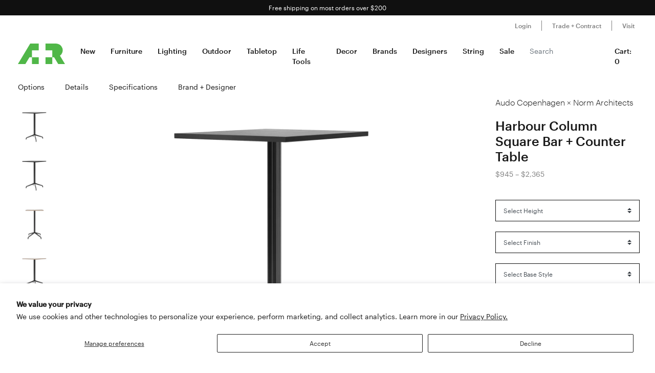

--- FILE ---
content_type: text/html; charset=utf-8
request_url: https://aplusrstore.com/products/audo-copenhagen-harbour-column-square-bar-counter-table
body_size: 39202
content:
<!doctype html>

<html lang="en">
  <head>
    <title>
      Harbour Column Square Bar + Counter Table | Buy Audo Copenhagen online at A+R
    </title>

    <meta charset="utf-8">

    <meta http-equiv="X-UA-Compatible" content="IE=edge">

    <meta name="description" content="Description A crisp square tabletop crowns this version of Audo&#39;s column table in heights for bar and counter use from Norm Architects. Harbour features a distinctive clover-shaped column profile for a refined effect and though it was originally designed to complement the collection’s seating it melds easily with a var">

    <meta
      name="viewport"
      content="width=device-width , initial-scale=1 , maximum-scale=1 , shrink-to-fit=no , user-scalable=no"
    >



    
    <link rel="stylesheet" href="//cdn.jsdelivr.net/gh/kenwheeler/slick@1.8.1/slick/slick-theme.css">

    <link rel="stylesheet" href="//cdn.jsdelivr.net/gh/kenwheeler/slick@1.8.1/slick/slick.css">

    <link rel="canonical" href="https://aplusrstore.com/products/audo-copenhagen-harbour-column-square-bar-counter-table">

    
      <link rel="shortcut icon" type="image/png" href="//aplusrstore.com/cdn/shop/files/favicon_32x32_7329ad31-0797-4eae-908a-e8d837d4b252_32x32.png?v=1614294930">
    
    

    <link href="//aplusrstore.com/cdn/shop/t/108/assets/theme.css?v=119689737136625170701739784966" rel="stylesheet" type="text/css" media="all" />

    <script src="//aplusrstore.com/cdn/shop/t/108/assets/theme.js?v=70837354794956913641700854839" defer></script>

<!-- Reddit Pixel -->
<script>
!function(w,d){if(!w.rdt){var p=w.rdt=function(){p.sendEvent?p.sendEvent.apply(p,arguments):p.callQueue.push(arguments)};p.callQueue=[];var t=d.createElement("script");t.src="https://www.redditstatic.com/ads/pixel.js",t.async=!0;var s=d.getElementsByTagName("script")[0];s.parentNode.insertBefore(t,s)}}(window,document);rdt('init','a2_h1itdku4bp89');rdt('track', 'PageVisit');
</script>
<!-- DO NOT MODIFY UNLESS TO REPLACE A USER IDENTIFIER -->
<!-- End Reddit Pixel -->
    
    <script type="text/javascript">
      var algoliaClient = algoliasearch('5MJ7ASNBHL', 'b8a479efc709ddc919466481daf79f60');
      const algoliaProductIndex = algoliaClient.initIndex('shopify_products');
      const algoliaCollectionIndex = algoliaClient.initIndex('shopify_collections');


      document.addEventListener("DOMContentLoaded", async function() {
        var searchBoxContainer = document.getElementById("search-box");
        var recentSearchesContainer = document.getElementById("recent-searches");
        var popularSearchesContainer = document.getElementById("popular-searches");
        var input = document.querySelector('input[name="q"]');
        var recentSearches = [] 
        
        try {
          recentSearches = JSON.parse(localStorage.getItem('recentSearches'))
        } catch (err) {}

        if (!recentSearches) {
          recentSearches = []
        }
        
        recentSearchesContainer.innerHTML = recentSearches.map(recentSearch => {
          return `<a href="/search?q=${recentSearch}">${recentSearch}</a>`
        }).join('')

        const response = await fetch(
          `https://analytics.algolia.com/2/searches?index=shopify_products&limit=6`,
          {
            headers: {
              "X-Algolia-API-Key": 'c6dcb4441022c4fc49e1497f58dfb886',
              "X-Algolia-Application-Id": '5MJ7ASNBHL'
            }
          }
        );
        const data = await response.json();

        popularSearchesContainer.innerHTML = data.searches.map(recentSearch => {
          return recentSearch.search ? `<a href="/search?q=${recentSearch.search}">${recentSearch.search}</a>` : ''
        }).join('')

        input.addEventListener("click", function() {
          searchBoxContainer.style.display = "block";
        })

        document.getElementById('svg-close').addEventListener('click', function() {
          searchBoxContainer.style.display = "none";
        });
        
        input.addEventListener("input", function() {
          var searchValue = this.value
          algoliaProductIndex.search(this.value, {hitsPerPage: 5}).then(function(response) {
            var hits = response.hits;
          
            document.getElementById("search-default-results").style.display = "none";
            document.getElementById("search-results").style.display = "block";
          
            var productsSearches = document.getElementById("products-searches");
            productsSearches.innerHTML =
              '<div class="d-flex justify-content-between px-2 pt-2"><span><strong>Products</strong></span><a href="/search?q=' +
              searchValue +
              '"><span><strong>View all</strong></span></a></div>' +
              hits
                .map(function(hit) {
                  return (
                    '<a class="search-product-row" href="/products/' +
                    hit.handle +
                    '"><div class="image-wrap"><img src="' +
                    hit.product_image +
                    '" alt="" /></div><div class="product-info d-flex flex-column"><p>' +
                    hit.vendor +
                    '</p><p class="vendor">' +
                    hit.title +
                    '</p><div>' +
                    (hit.variants_max_price !== hit.variants_min_price
                      ? '<span class="starting">Starting at $' + hit.variants_min_price + "</span>"
                      : '<span class="price">$' + hit.price + "</span>") +
                    "</div></div></a>"
                  );
                })
                .join("");
          });

          
          algoliaCollectionIndex.search(this.value, {hitsPerPage: 6}).then(({ hits }) => {
            document.getElementById("search-default-results").style.display = "none";
            document.getElementById("search-results").style.display = "block";

            var categoriesSearches = document.getElementById("categories-searches");
            categoriesSearches.innerHTML = hits.map(function(hit) {
              return !hit.title.includes('b2s') ? '<a href="/collections/' + hit.handle + '">' + hit.title + '</a>' : '';
            }).join('');
          });
        });
      });
    </script>

    

    <style>
.search-box {
	 position: absolute;
	 transform: translate(-30%, 0);
	 z-index: 100;
	 width: 380px;
	 font-family: inherit;
	 font-size: 13px;
	 background-color: #fff;
	 border-radius: 3px;
	 color: #333;
	 border: 1px solid #ddd;
	 -webkit-box-shadow: 0 3px 5px rgba(50, 50, 50, 0.25);
	 -moz-box-shadow: 0 3px 5px rgba(50, 50, 50, 0.25);
	 box-shadow: 0 3px 5px rgba(50, 50, 50, 0.25);
}
 @media (max-width: 991.98px) {
	 .search-box {
		 transform: unset;
		 position: fixed;
		 width: 95vw;
	}
}
 .search-box p {
	 margin-bottom: 0.5rem;
}
 .search-box .popular-searches {
	 border-bottom: 1px solid #ddd;
}
 .search-box .popular-searches, .search-box .category-list {
	 color: #666;
	 text-align: left;
	 padding-bottom: 10px;
}
 .search-box .popular-searches a, .search-box .category-list a {
	 display: block;
	 padding: 0.3rem 0.5rem;
	 font-family: "Graphik Web", sans-serif;
	 font-size: 14px;
	 line-height: 1rem;
	 color: #191919;
	 font-weight: 400;
}
 .search-box .popular-searches a:hover, .search-box .category-list a:hover {
	 background-color: #f5f5f5;
}
 .search-box span > strong {
	 font-size: 14px;
}
 .search-box .close-button {
	 width: 20px;
	 height: 20px;
	 min-width: auto;
	 background-color: transparent;
	 position: absolute;
	 right: 10px;
	 top: 5px;
	 display: block;
	 padding: 0;
	 border: 0;
	 z-index: 9;
}
 .search-box .no-result-box {
	 text-align: center;
	 font-size: 13px;
	 padding-top: 30px;
	 padding-bottom: 30px;
	 color: #333;
}
 .search-box .category-search {
	 border-bottom: 1px solid #ddd;
	 padding-bottom: 10px;
}
 .search-box .search-product-row {
	 display: flex;
	 align-items: center;
	 width: 100%;
	 height: auto;
	 text-align: left;
	 position: relative;
	 border-bottom: 1px solid #efefef;
	 margin: 0;
	 padding: 8px 7px;
	 text-decoration: none;
	 color: #000;
	 outline: 0;
	 line-height: 20px;
}
 .search-box .search-product-row .image-wrap {
	 float: left;
	 overflow: hidden;
	 width: 20% !important;
	 height: 100px !important;
	 text-align: center;
}
 .search-box .search-product-row .image-wrap img {
	 max-width: 100% !important;
	 max-height: 100px !important;
	 width: auto;
	 height: auto;
	 border: 0;
	 outline: 0;
	 margin-top: 5px;
	 display: inline-block;
	 opacity: 1;
}
 .search-box .search-product-row .product-info {
	 width: 74%;
	 margin-left: 8px;
}
 .search-box .search-product-row .product-info .price {
	 color: gray;
	 font-weight: normal;
	 font-size: 14px;
}
 .search-box .search-product-row .product-info .starting {
	 font-weight: normal;
	 font-size: 11px !important;
	 margin-bottom: 5px;
	 color: #393939 !important;
}
 .search-box .search-product-row .product-info .vendor {
	 font-weight: 500;
}
 .search-box .search-product-row .product-info p {
	 margin: 0;
}
 
    </style>

    <script>window.performance && window.performance.mark && window.performance.mark('shopify.content_for_header.start');</script><meta name="google-site-verification" content="pv5PXN-SVkSDymHpWJFzv_y9p7bE1EFmU4AmoewRXhM">
<meta name="google-site-verification" content="pv5PXN-SVkSDymHpWJFzv_y9p7bE1EFmU4AmoewRXhM">
<meta name="facebook-domain-verification" content="2qscgj8s0xz18txhruqktfv7uvy5xd">
<meta name="facebook-domain-verification" content="2qscgj8s0xz18txhruqktfv7uvy5xd">
<meta name="google-site-verification" content="yP1nfTLzHEDLiyDfbPsMmqRpsh1ppG-Wrr9prwiS-ks">
<meta id="shopify-digital-wallet" name="shopify-digital-wallet" content="/1220051002/digital_wallets/dialog">
<meta name="shopify-checkout-api-token" content="7a54d4b454bfc0267c975d29957b2782">
<meta id="in-context-paypal-metadata" data-shop-id="1220051002" data-venmo-supported="false" data-environment="production" data-locale="en_US" data-paypal-v4="true" data-currency="USD">
<link rel="alternate" type="application/json+oembed" href="https://aplusrstore.com/products/audo-copenhagen-harbour-column-square-bar-counter-table.oembed">
<script async="async" src="/checkouts/internal/preloads.js?locale=en-US"></script>
<link rel="preconnect" href="https://shop.app" crossorigin="anonymous">
<script async="async" src="https://shop.app/checkouts/internal/preloads.js?locale=en-US&shop_id=1220051002" crossorigin="anonymous"></script>
<script id="apple-pay-shop-capabilities" type="application/json">{"shopId":1220051002,"countryCode":"US","currencyCode":"USD","merchantCapabilities":["supports3DS"],"merchantId":"gid:\/\/shopify\/Shop\/1220051002","merchantName":"A+R","requiredBillingContactFields":["postalAddress","email","phone"],"requiredShippingContactFields":["postalAddress","email","phone"],"shippingType":"shipping","supportedNetworks":["visa","masterCard","amex","discover","elo","jcb"],"total":{"type":"pending","label":"A+R","amount":"1.00"},"shopifyPaymentsEnabled":true,"supportsSubscriptions":true}</script>
<script id="shopify-features" type="application/json">{"accessToken":"7a54d4b454bfc0267c975d29957b2782","betas":["rich-media-storefront-analytics"],"domain":"aplusrstore.com","predictiveSearch":true,"shopId":1220051002,"locale":"en"}</script>
<script>var Shopify = Shopify || {};
Shopify.shop = "aplusrdesign.myshopify.com";
Shopify.locale = "en";
Shopify.currency = {"active":"USD","rate":"1.0"};
Shopify.country = "US";
Shopify.theme = {"name":"aplusrstoretheme\/main","id":122896220218,"schema_name":null,"schema_version":null,"theme_store_id":null,"role":"main"};
Shopify.theme.handle = "null";
Shopify.theme.style = {"id":null,"handle":null};
Shopify.cdnHost = "aplusrstore.com/cdn";
Shopify.routes = Shopify.routes || {};
Shopify.routes.root = "/";</script>
<script type="module">!function(o){(o.Shopify=o.Shopify||{}).modules=!0}(window);</script>
<script>!function(o){function n(){var o=[];function n(){o.push(Array.prototype.slice.apply(arguments))}return n.q=o,n}var t=o.Shopify=o.Shopify||{};t.loadFeatures=n(),t.autoloadFeatures=n()}(window);</script>
<script>
  window.ShopifyPay = window.ShopifyPay || {};
  window.ShopifyPay.apiHost = "shop.app\/pay";
  window.ShopifyPay.redirectState = null;
</script>
<script id="shop-js-analytics" type="application/json">{"pageType":"product"}</script>
<script defer="defer" async type="module" src="//aplusrstore.com/cdn/shopifycloud/shop-js/modules/v2/client.init-shop-cart-sync_C5BV16lS.en.esm.js"></script>
<script defer="defer" async type="module" src="//aplusrstore.com/cdn/shopifycloud/shop-js/modules/v2/chunk.common_CygWptCX.esm.js"></script>
<script type="module">
  await import("//aplusrstore.com/cdn/shopifycloud/shop-js/modules/v2/client.init-shop-cart-sync_C5BV16lS.en.esm.js");
await import("//aplusrstore.com/cdn/shopifycloud/shop-js/modules/v2/chunk.common_CygWptCX.esm.js");

  window.Shopify.SignInWithShop?.initShopCartSync?.({"fedCMEnabled":true,"windoidEnabled":true});

</script>
<script>
  window.Shopify = window.Shopify || {};
  if (!window.Shopify.featureAssets) window.Shopify.featureAssets = {};
  window.Shopify.featureAssets['shop-js'] = {"shop-cart-sync":["modules/v2/client.shop-cart-sync_ZFArdW7E.en.esm.js","modules/v2/chunk.common_CygWptCX.esm.js"],"init-fed-cm":["modules/v2/client.init-fed-cm_CmiC4vf6.en.esm.js","modules/v2/chunk.common_CygWptCX.esm.js"],"shop-button":["modules/v2/client.shop-button_tlx5R9nI.en.esm.js","modules/v2/chunk.common_CygWptCX.esm.js"],"shop-cash-offers":["modules/v2/client.shop-cash-offers_DOA2yAJr.en.esm.js","modules/v2/chunk.common_CygWptCX.esm.js","modules/v2/chunk.modal_D71HUcav.esm.js"],"init-windoid":["modules/v2/client.init-windoid_sURxWdc1.en.esm.js","modules/v2/chunk.common_CygWptCX.esm.js"],"shop-toast-manager":["modules/v2/client.shop-toast-manager_ClPi3nE9.en.esm.js","modules/v2/chunk.common_CygWptCX.esm.js"],"init-shop-email-lookup-coordinator":["modules/v2/client.init-shop-email-lookup-coordinator_B8hsDcYM.en.esm.js","modules/v2/chunk.common_CygWptCX.esm.js"],"init-shop-cart-sync":["modules/v2/client.init-shop-cart-sync_C5BV16lS.en.esm.js","modules/v2/chunk.common_CygWptCX.esm.js"],"avatar":["modules/v2/client.avatar_BTnouDA3.en.esm.js"],"pay-button":["modules/v2/client.pay-button_FdsNuTd3.en.esm.js","modules/v2/chunk.common_CygWptCX.esm.js"],"init-customer-accounts":["modules/v2/client.init-customer-accounts_DxDtT_ad.en.esm.js","modules/v2/client.shop-login-button_C5VAVYt1.en.esm.js","modules/v2/chunk.common_CygWptCX.esm.js","modules/v2/chunk.modal_D71HUcav.esm.js"],"init-shop-for-new-customer-accounts":["modules/v2/client.init-shop-for-new-customer-accounts_ChsxoAhi.en.esm.js","modules/v2/client.shop-login-button_C5VAVYt1.en.esm.js","modules/v2/chunk.common_CygWptCX.esm.js","modules/v2/chunk.modal_D71HUcav.esm.js"],"shop-login-button":["modules/v2/client.shop-login-button_C5VAVYt1.en.esm.js","modules/v2/chunk.common_CygWptCX.esm.js","modules/v2/chunk.modal_D71HUcav.esm.js"],"init-customer-accounts-sign-up":["modules/v2/client.init-customer-accounts-sign-up_CPSyQ0Tj.en.esm.js","modules/v2/client.shop-login-button_C5VAVYt1.en.esm.js","modules/v2/chunk.common_CygWptCX.esm.js","modules/v2/chunk.modal_D71HUcav.esm.js"],"shop-follow-button":["modules/v2/client.shop-follow-button_Cva4Ekp9.en.esm.js","modules/v2/chunk.common_CygWptCX.esm.js","modules/v2/chunk.modal_D71HUcav.esm.js"],"checkout-modal":["modules/v2/client.checkout-modal_BPM8l0SH.en.esm.js","modules/v2/chunk.common_CygWptCX.esm.js","modules/v2/chunk.modal_D71HUcav.esm.js"],"lead-capture":["modules/v2/client.lead-capture_Bi8yE_yS.en.esm.js","modules/v2/chunk.common_CygWptCX.esm.js","modules/v2/chunk.modal_D71HUcav.esm.js"],"shop-login":["modules/v2/client.shop-login_D6lNrXab.en.esm.js","modules/v2/chunk.common_CygWptCX.esm.js","modules/v2/chunk.modal_D71HUcav.esm.js"],"payment-terms":["modules/v2/client.payment-terms_CZxnsJam.en.esm.js","modules/v2/chunk.common_CygWptCX.esm.js","modules/v2/chunk.modal_D71HUcav.esm.js"]};
</script>
<script>(function() {
  var isLoaded = false;
  function asyncLoad() {
    if (isLoaded) return;
    isLoaded = true;
    var urls = ["https:\/\/cdn.shopify.com\/s\/files\/1\/0012\/2005\/1002\/t\/79\/assets\/affirmShopify.js?v=1593198110\u0026shop=aplusrdesign.myshopify.com","https:\/\/static.klaviyo.com\/onsite\/js\/klaviyo.js?company_id=SPLCbM\u0026shop=aplusrdesign.myshopify.com","https:\/\/static.klaviyo.com\/onsite\/js\/klaviyo.js?company_id=SPLCbM\u0026shop=aplusrdesign.myshopify.com","\/\/cdn.shopify.com\/proxy\/b9c7dc3f732ed28090ca9957731637c8dbcc50d9ddb08b0f362021275bd9025f\/quotify.dev\/js\/widget.js?shop=aplusrdesign.myshopify.com\u0026sp-cache-control=cHVibGljLCBtYXgtYWdlPTkwMA"];
    for (var i = 0; i < urls.length; i++) {
      var s = document.createElement('script');
      s.type = 'text/javascript';
      s.async = true;
      s.src = urls[i];
      var x = document.getElementsByTagName('script')[0];
      x.parentNode.insertBefore(s, x);
    }
  };
  if(window.attachEvent) {
    window.attachEvent('onload', asyncLoad);
  } else {
    window.addEventListener('load', asyncLoad, false);
  }
})();</script>
<script id="__st">var __st={"a":1220051002,"offset":-28800,"reqid":"2ff2e118-038d-4570-bb69-b38e9d431e35-1768663327","pageurl":"aplusrstore.com\/products\/audo-copenhagen-harbour-column-square-bar-counter-table","u":"04c2df562fe2","p":"product","rtyp":"product","rid":2409118138426};</script>
<script>window.ShopifyPaypalV4VisibilityTracking = true;</script>
<script id="captcha-bootstrap">!function(){'use strict';const t='contact',e='account',n='new_comment',o=[[t,t],['blogs',n],['comments',n],[t,'customer']],c=[[e,'customer_login'],[e,'guest_login'],[e,'recover_customer_password'],[e,'create_customer']],r=t=>t.map((([t,e])=>`form[action*='/${t}']:not([data-nocaptcha='true']) input[name='form_type'][value='${e}']`)).join(','),a=t=>()=>t?[...document.querySelectorAll(t)].map((t=>t.form)):[];function s(){const t=[...o],e=r(t);return a(e)}const i='password',u='form_key',d=['recaptcha-v3-token','g-recaptcha-response','h-captcha-response',i],f=()=>{try{return window.sessionStorage}catch{return}},m='__shopify_v',_=t=>t.elements[u];function p(t,e,n=!1){try{const o=window.sessionStorage,c=JSON.parse(o.getItem(e)),{data:r}=function(t){const{data:e,action:n}=t;return t[m]||n?{data:e,action:n}:{data:t,action:n}}(c);for(const[e,n]of Object.entries(r))t.elements[e]&&(t.elements[e].value=n);n&&o.removeItem(e)}catch(o){console.error('form repopulation failed',{error:o})}}const l='form_type',E='cptcha';function T(t){t.dataset[E]=!0}const w=window,h=w.document,L='Shopify',v='ce_forms',y='captcha';let A=!1;((t,e)=>{const n=(g='f06e6c50-85a8-45c8-87d0-21a2b65856fe',I='https://cdn.shopify.com/shopifycloud/storefront-forms-hcaptcha/ce_storefront_forms_captcha_hcaptcha.v1.5.2.iife.js',D={infoText:'Protected by hCaptcha',privacyText:'Privacy',termsText:'Terms'},(t,e,n)=>{const o=w[L][v],c=o.bindForm;if(c)return c(t,g,e,D).then(n);var r;o.q.push([[t,g,e,D],n]),r=I,A||(h.body.append(Object.assign(h.createElement('script'),{id:'captcha-provider',async:!0,src:r})),A=!0)});var g,I,D;w[L]=w[L]||{},w[L][v]=w[L][v]||{},w[L][v].q=[],w[L][y]=w[L][y]||{},w[L][y].protect=function(t,e){n(t,void 0,e),T(t)},Object.freeze(w[L][y]),function(t,e,n,w,h,L){const[v,y,A,g]=function(t,e,n){const i=e?o:[],u=t?c:[],d=[...i,...u],f=r(d),m=r(i),_=r(d.filter((([t,e])=>n.includes(e))));return[a(f),a(m),a(_),s()]}(w,h,L),I=t=>{const e=t.target;return e instanceof HTMLFormElement?e:e&&e.form},D=t=>v().includes(t);t.addEventListener('submit',(t=>{const e=I(t);if(!e)return;const n=D(e)&&!e.dataset.hcaptchaBound&&!e.dataset.recaptchaBound,o=_(e),c=g().includes(e)&&(!o||!o.value);(n||c)&&t.preventDefault(),c&&!n&&(function(t){try{if(!f())return;!function(t){const e=f();if(!e)return;const n=_(t);if(!n)return;const o=n.value;o&&e.removeItem(o)}(t);const e=Array.from(Array(32),(()=>Math.random().toString(36)[2])).join('');!function(t,e){_(t)||t.append(Object.assign(document.createElement('input'),{type:'hidden',name:u})),t.elements[u].value=e}(t,e),function(t,e){const n=f();if(!n)return;const o=[...t.querySelectorAll(`input[type='${i}']`)].map((({name:t})=>t)),c=[...d,...o],r={};for(const[a,s]of new FormData(t).entries())c.includes(a)||(r[a]=s);n.setItem(e,JSON.stringify({[m]:1,action:t.action,data:r}))}(t,e)}catch(e){console.error('failed to persist form',e)}}(e),e.submit())}));const S=(t,e)=>{t&&!t.dataset[E]&&(n(t,e.some((e=>e===t))),T(t))};for(const o of['focusin','change'])t.addEventListener(o,(t=>{const e=I(t);D(e)&&S(e,y())}));const B=e.get('form_key'),M=e.get(l),P=B&&M;t.addEventListener('DOMContentLoaded',(()=>{const t=y();if(P)for(const e of t)e.elements[l].value===M&&p(e,B);[...new Set([...A(),...v().filter((t=>'true'===t.dataset.shopifyCaptcha))])].forEach((e=>S(e,t)))}))}(h,new URLSearchParams(w.location.search),n,t,e,['guest_login'])})(!0,!1)}();</script>
<script integrity="sha256-4kQ18oKyAcykRKYeNunJcIwy7WH5gtpwJnB7kiuLZ1E=" data-source-attribution="shopify.loadfeatures" defer="defer" src="//aplusrstore.com/cdn/shopifycloud/storefront/assets/storefront/load_feature-a0a9edcb.js" crossorigin="anonymous"></script>
<script crossorigin="anonymous" defer="defer" src="//aplusrstore.com/cdn/shopifycloud/storefront/assets/shopify_pay/storefront-65b4c6d7.js?v=20250812"></script>
<script data-source-attribution="shopify.dynamic_checkout.dynamic.init">var Shopify=Shopify||{};Shopify.PaymentButton=Shopify.PaymentButton||{isStorefrontPortableWallets:!0,init:function(){window.Shopify.PaymentButton.init=function(){};var t=document.createElement("script");t.src="https://aplusrstore.com/cdn/shopifycloud/portable-wallets/latest/portable-wallets.en.js",t.type="module",document.head.appendChild(t)}};
</script>
<script data-source-attribution="shopify.dynamic_checkout.buyer_consent">
  function portableWalletsHideBuyerConsent(e){var t=document.getElementById("shopify-buyer-consent"),n=document.getElementById("shopify-subscription-policy-button");t&&n&&(t.classList.add("hidden"),t.setAttribute("aria-hidden","true"),n.removeEventListener("click",e))}function portableWalletsShowBuyerConsent(e){var t=document.getElementById("shopify-buyer-consent"),n=document.getElementById("shopify-subscription-policy-button");t&&n&&(t.classList.remove("hidden"),t.removeAttribute("aria-hidden"),n.addEventListener("click",e))}window.Shopify?.PaymentButton&&(window.Shopify.PaymentButton.hideBuyerConsent=portableWalletsHideBuyerConsent,window.Shopify.PaymentButton.showBuyerConsent=portableWalletsShowBuyerConsent);
</script>
<script data-source-attribution="shopify.dynamic_checkout.cart.bootstrap">document.addEventListener("DOMContentLoaded",(function(){function t(){return document.querySelector("shopify-accelerated-checkout-cart, shopify-accelerated-checkout")}if(t())Shopify.PaymentButton.init();else{new MutationObserver((function(e,n){t()&&(Shopify.PaymentButton.init(),n.disconnect())})).observe(document.body,{childList:!0,subtree:!0})}}));
</script>
<script id='scb4127' type='text/javascript' async='' src='https://aplusrstore.com/cdn/shopifycloud/privacy-banner/storefront-banner.js'></script><link id="shopify-accelerated-checkout-styles" rel="stylesheet" media="screen" href="https://aplusrstore.com/cdn/shopifycloud/portable-wallets/latest/accelerated-checkout-backwards-compat.css" crossorigin="anonymous">
<style id="shopify-accelerated-checkout-cart">
        #shopify-buyer-consent {
  margin-top: 1em;
  display: inline-block;
  width: 100%;
}

#shopify-buyer-consent.hidden {
  display: none;
}

#shopify-subscription-policy-button {
  background: none;
  border: none;
  padding: 0;
  text-decoration: underline;
  font-size: inherit;
  cursor: pointer;
}

#shopify-subscription-policy-button::before {
  box-shadow: none;
}

      </style>

<script>window.performance && window.performance.mark && window.performance.mark('shopify.content_for_header.end');</script>

    <style>

  /*

    This font software is the property of Commercial Type.

    You may not modify the font software, use it on another website, or install it on a computer.

    License information is available at http://commercialtype.com/eula
    For more information please visit Commercial Type at http://commercialtype.com or email us at info[at]commercialtype.com

    Copyright (C) 2018 Schwartzco Inc.
    License: 1807-FWJFSF

  */

  @font-face {

    font-family : 'Graphik Web';

    font-style : normal;

    font-weight : 300;

    src : url( '//aplusrstore.com/cdn/shop/t/108/assets/graphik-light-web.eot?v=144546658166484008111700854833' );

    src : url( '//aplusrstore.com/cdn/shop/t/108/assets/graphik-light-web.eot?%23iefix&v=144546658166484008111700854833' ) format( 'embedded-opentype' ),

          url( '//aplusrstore.com/cdn/shop/t/108/assets/graphik-light-web.woff2?v=119475750175615294111700854838' ) format( 'woff2' ),

          url( '//aplusrstore.com/cdn/shop/t/108/assets/graphik-light-web.woff?v=173296136010883025291700854839' ) format( 'woff' );

  }

  @font-face {

    font-family : 'Graphik Web';

    font-style : italic;

    font-weight : 300;

    src : url( '//aplusrstore.com/cdn/shop/t/108/assets/graphik-light-italic-web.eot?v=139013056163308646271700854839' );

    src : url( '//aplusrstore.com/cdn/shop/t/108/assets/graphik-light-italic-web.eot?%23iefix&v=139013056163308646271700854839' ) format( 'embedded-opentype' ),

          url( '//aplusrstore.com/cdn/shop/t/108/assets/graphik-light-italic-web.woff2?v=36948571150748959691700854838' ) format( 'woff2' ),

          url( '//aplusrstore.com/cdn/shop/t/108/assets/graphik-light-italic-web.woff?v=133482341910790859611700854832' ) format( 'woff' );

  }

  @font-face {

    font-family : 'Graphik Web';

    font-style : normal;

    font-weight : 400;

    src : url( '//aplusrstore.com/cdn/shop/t/108/assets/graphik-regular-web.eot?v=74154647566596014271700854838' );

    src : url( '//aplusrstore.com/cdn/shop/t/108/assets/graphik-regular-web.eot?%23iefix&v=74154647566596014271700854838' ) format( 'embedded-opentype' ),

          url( '//aplusrstore.com/cdn/shop/t/108/assets/graphik-regular-web.woff2?v=144199990889210057191700854839' ) format( 'woff2' ),

          url( '//aplusrstore.com/cdn/shop/t/108/assets/graphik-regular-web.woff?v=178431629826130714591700854839' ) format( 'woff' );

  }

  @font-face {

    font-family : 'Graphik Web';

    font-style : italic;

    font-weight : 400;

    src : url( '//aplusrstore.com/cdn/shop/t/108/assets/graphik-regular-italic-web.eot?v=90794544694432979391700854839' );

    src : url( '//aplusrstore.com/cdn/shop/t/108/assets/graphik-regular-italic-web.eot?%23iefix&v=90794544694432979391700854839' ) format( 'embedded-opentype' ),

          url( '//aplusrstore.com/cdn/shop/t/108/assets/graphik-regular-italic-web.woff2?v=117859485486843944001700854841' ) format( 'woff2' ),

          url( '//aplusrstore.com/cdn/shop/t/108/assets/graphik-regular-italic-web.woff?v=2906878034301629991700854839' ) format( 'woff' );

  }

  @font-face {

    font-family : 'Graphik Web';

    font-style : normal;

    font-weight : 500;

    src : url( '//aplusrstore.com/cdn/shop/t/108/assets/graphik-medium-web.eot?v=168739240009785392071700854839' );

    src : url( '//aplusrstore.com/cdn/shop/t/108/assets/graphik-medium-web.eot?%23iefix&v=168739240009785392071700854839' ) format( 'embedded-opentype' ),

          url( '//aplusrstore.com/cdn/shop/t/108/assets/graphik-medium-web.woff2?v=152600725792578091951700854839' ) format( 'woff2' ),

          url( '//aplusrstore.com/cdn/shop/t/108/assets/graphik-medium-web.woff?v=80073887819922950351700854838' ) format( 'woff' );

  }

  @font-face {

    font-family : 'Graphik Web';

    font-style : italic;

    font-weight : 500;

    src : url( '//aplusrstore.com/cdn/shop/t/108/assets/graphik-medium-italic-web.eot?v=180833577992904744641700854841' );

    src : url( '//aplusrstore.com/cdn/shop/t/108/assets/graphik-medium-italic-web.eot?%23iefix&v=180833577992904744641700854841' ) format( 'embedded-opentype' ),

          url( '//aplusrstore.com/cdn/shop/t/108/assets/graphik-medium-italic-web.woff2?v=5050028911211128491700854839' ) format( 'woff2' ),

          url( '//aplusrstore.com/cdn/shop/t/108/assets/graphik-medium-italic-web.woff?v=89589484449762477211700854840' ) format( 'woff' );

  }

</style>


    <style>
      .graphik-medium-22 {

        font-family : 'Graphik Web' , sans-serif;

        -webkit-font-smoothing : antialiased;

        line-height : 1rem;

        font-weight : 500;

        font-size : 22px;

      }

      .graphik-medium-19 {

        font-family : 'Graphik Web' , sans-serif;

        -webkit-font-smoothing : antialiased;

        line-height : 1rem;

        font-weight : 500;

        font-size : 19px;

      }
    </style>
    
    <script type="text/javascript">
      // if ((location.host === 'checkout.aplusrstore.com') && window.self === window.top ) {
      //   if (location.pathname !== '/cart' && !location.pathname.includes('/account')) {
      //     location.href = location.href.replace('checkout.aplusrstore.com', 'aplusrstore.com');
      //   }
      // }
    </script>
  
<script>
    
    
    
    
    var gsf_conversion_data = {page_type : 'product', event : 'view_item', data : {product_data : [{variant_id : 31834226131002, product_id : 2409118138426, name : "Harbour Column Square Bar + Counter Table", price : "1745.00", currency : "USD", sku : "MEN-71101-001620", brand : "Audo Copenhagen • Norm Architects", variant : "Counter / Kunis Breccia / Round", category : "Bar + Counter + Café Tables", quantity : "0" }], total_price : "1745.00", shop_currency : "USD"}};
    
</script>
<!-- BEGIN app block: shopify://apps/elevar-conversion-tracking/blocks/dataLayerEmbed/bc30ab68-b15c-4311-811f-8ef485877ad6 -->



<script type="module" dynamic>
  const configUrl = "/a/elevar/static/configs/2334f5c3b4e41b8139c8804a1fcf25965a572b09/config.js";
  const config = (await import(configUrl)).default;
  const scriptUrl = config.script_src_app_theme_embed;

  if (scriptUrl) {
    const { handler } = await import(scriptUrl);

    await handler(
      config,
      {
        cartData: {
  marketId: "845348922",
  attributes:{},
  cartTotal: "0.0",
  currencyCode:"USD",
  items: []
}
,
        user: {cartTotal: "0.0",
    currencyCode:"USD",customer: {},
}
,
        isOnCartPage:false,
        collectionView:null,
        searchResultsView:null,
        productView:{
    attributes:{},
    currencyCode:"USD",defaultVariant: {id:"MEN-71101-001620",name:"Harbour Column Square Bar + Counter Table",
        brand:"Audo Copenhagen • Norm Architects",
        category:"Bar + Counter + Café Tables",
        variant:"Counter \/ Kunis Breccia \/ Round",
        price: "1745.0",
        productId: "2409118138426",
        variantId: "31834226131002",
        compareAtPrice: "0.0",image:"\/\/aplusrstore.com\/cdn\/shop\/files\/9309139_Harbour_Column_Counter_Table_60x70_Kunis_Brescia_Black_Front_5f463eb3-7a19-448f-af3a-8818e6c5c4b1.jpg?v=1762781887",url:"\/products\/audo-copenhagen-harbour-column-square-bar-counter-table?variant=31834226131002"},items: [{id:"MEN-71101-001620",name:"Harbour Column Square Bar + Counter Table",
          brand:"Audo Copenhagen • Norm Architects",
          category:"Bar + Counter + Café Tables",
          variant:"Counter \/ Kunis Breccia \/ Round",
          price: "1745.0",
          productId: "2409118138426",
          variantId: "31834226131002",
          compareAtPrice: "0.0",image:"\/\/aplusrstore.com\/cdn\/shop\/files\/9309139_Harbour_Column_Counter_Table_60x70_Kunis_Brescia_Black_Front_5f463eb3-7a19-448f-af3a-8818e6c5c4b1.jpg?v=1762781887",url:"\/products\/audo-copenhagen-harbour-column-square-bar-counter-table?variant=31834226131002"},{id:"MEN-71102-001601",name:"Harbour Column Square Bar + Counter Table",
          brand:"Audo Copenhagen • Norm Architects",
          category:"Bar + Counter + Café Tables",
          variant:"Bar \/ Black Painted Oak Veneer \/ Round",
          price: "945.0",
          productId: "2409118138426",
          variantId: "40241850056762",
          compareAtPrice: "0.0",image:"\/\/aplusrstore.com\/cdn\/shop\/files\/9310149_HarbourColumnBT_60x70cm_Black-Charcoal-Linoleum_dda7c5a6-709e-4e4a-bf19-ffe67fc9fcf3.jpg?v=1762781887",url:"\/products\/audo-copenhagen-harbour-column-square-bar-counter-table?variant=40241850056762"},{id:"MEN-71102-001600",name:"Harbour Column Square Bar + Counter Table",
          brand:"Audo Copenhagen • Norm Architects",
          category:"Bar + Counter + Café Tables",
          variant:"Bar \/ Charcoal Linoleum \/ Round",
          price: "945.0",
          productId: "2409118138426",
          variantId: "40241850384442",
          compareAtPrice: "0.0",image:"\/\/aplusrstore.com\/cdn\/shop\/files\/9310149_HarbourColumnBT_60x70cm_Black-Charcoal-Linoleum_dda7c5a6-709e-4e4a-bf19-ffe67fc9fcf3.jpg?v=1762781887",url:"\/products\/audo-copenhagen-harbour-column-square-bar-counter-table?variant=40241850384442"},{id:"MEN-71102-001602",name:"Harbour Column Square Bar + Counter Table",
          brand:"Audo Copenhagen • Norm Architects",
          category:"Bar + Counter + Café Tables",
          variant:"Bar \/ Off White Marble \/ Round",
          price: "1355.0",
          productId: "2409118138426",
          variantId: "40241850843194",
          compareAtPrice: "0.0",image:"\/\/aplusrstore.com\/cdn\/shop\/files\/9335539_Harbour_Column_Bar_Table_Starbase_70x60_Black_Oak_Black_Angle.jpg?v=1762781837",url:"\/products\/audo-copenhagen-harbour-column-square-bar-counter-table?variant=40241850843194"},{id:"MEN-71101-001597",name:"Harbour Column Square Bar + Counter Table",
          brand:"Audo Copenhagen • Norm Architects",
          category:"Bar + Counter + Café Tables",
          variant:"Counter \/ Black Painted Oak Veneer \/ Round",
          price: "945.0",
          productId: "2409118138426",
          variantId: "40612939300922",
          compareAtPrice: "0.0",image:"\/\/aplusrstore.com\/cdn\/shop\/files\/9306149_HarbourColumnCT_60x70cm_Black-Charcoal-Linoleum_30c25c89-0c85-4d53-bbc5-439ec337f70a.jpg?v=1762781887",url:"\/products\/audo-copenhagen-harbour-column-square-bar-counter-table?variant=40612939300922"},{id:"MEN-71101-001596",name:"Harbour Column Square Bar + Counter Table",
          brand:"Audo Copenhagen • Norm Architects",
          category:"Bar + Counter + Café Tables",
          variant:"Counter \/ Charcoal Linoleum \/ Round",
          price: "945.0",
          productId: "2409118138426",
          variantId: "40241852383290",
          compareAtPrice: "0.0",image:"\/\/aplusrstore.com\/cdn\/shop\/files\/9335539_Harbour_Column_Bar_Table_Starbase_70x60_Black_Oak_Black_Angle.jpg?v=1762781837",url:"\/products\/audo-copenhagen-harbour-column-square-bar-counter-table?variant=40241852383290"},{id:"MEN-71101-001598",name:"Harbour Column Square Bar + Counter Table",
          brand:"Audo Copenhagen • Norm Architects",
          category:"Bar + Counter + Café Tables",
          variant:"Counter \/ Off White Marble \/ Round",
          price: "1355.0",
          productId: "2409118138426",
          variantId: "40241853333562",
          compareAtPrice: "0.0",image:"\/\/aplusrstore.com\/cdn\/shop\/files\/9335539_Harbour_Column_Bar_Table_Starbase_70x60_Black_Oak_Black_Angle.jpg?v=1762781837",url:"\/products\/audo-copenhagen-harbour-column-square-bar-counter-table?variant=40241853333562"},{id:"MEN-71102-001599",name:"Harbour Column Square Bar + Counter Table",
          brand:"Audo Copenhagen • Norm Architects",
          category:"Bar + Counter + Café Tables",
          variant:"Bar \/ Kunis Breccia \/ Round",
          price: "1745.0",
          productId: "2409118138426",
          variantId: "40612939333690",
          compareAtPrice: "0.0",image:"\/\/aplusrstore.com\/cdn\/shop\/files\/9310139_Harbour_Column_Bar_Table_60x70_Kunis_Brescia_Black_Front_f6852a3d-887a-42db-94e2-e14267d2383b.jpg?v=1762781887",url:"\/products\/audo-copenhagen-harbour-column-square-bar-counter-table?variant=40612939333690"},{id:"MEN-71101-001679",name:"Harbour Column Square Bar + Counter Table",
          brand:"Audo Copenhagen • Norm Architects",
          category:"Bar + Counter + Café Tables",
          variant:"Counter \/ Kunis Breccia \/ Star",
          price: "1965.0",
          productId: "2409118138426",
          variantId: "40612939366458",
          compareAtPrice: "0.0",image:"\/\/aplusrstore.com\/cdn\/shop\/files\/9330139_Harbour_Column_Counter_Table_Starbase_70x60_Kunis_Brescia_Black_Front_93b6d22d-c670-4e0d-8eea-197936103d29.jpg?v=1762781887",url:"\/products\/audo-copenhagen-harbour-column-square-bar-counter-table?variant=40612939366458"},{id:"MEN-71101-001680",name:"Harbour Column Square Bar + Counter Table",
          brand:"Audo Copenhagen • Norm Architects",
          category:"Bar + Counter + Café Tables",
          variant:"Counter \/ Charcoal Linoleum \/ Star",
          price: "1165.0",
          productId: "2409118138426",
          variantId: "31834227966010",
          compareAtPrice: "0.0",image:"\/\/aplusrstore.com\/cdn\/shop\/files\/9330149_Harbour_Column_Counter_Table_Starbase_70x60_Charcoal_Linoleum_Black_Front_dae17c24-92a9-460f-9124-574bc01e71c7.jpg?v=1762781887",url:"\/products\/audo-copenhagen-harbour-column-square-bar-counter-table?variant=31834227966010"},{id:"MEN-71101-001681",name:"Harbour Column Square Bar + Counter Table",
          brand:"Audo Copenhagen • Norm Architects",
          category:"Bar + Counter + Café Tables",
          variant:"Counter \/ Black Painted Oak Veneer \/ Star",
          price: "1165.0",
          productId: "2409118138426",
          variantId: "40612939399226",
          compareAtPrice: "0.0",image:"\/\/aplusrstore.com\/cdn\/shop\/files\/9335539_Harbour_Column_Bar_Table_Starbase_70x60_Black_Oak_Black_Angle.jpg?v=1762781837",url:"\/products\/audo-copenhagen-harbour-column-square-bar-counter-table?variant=40612939399226"},{id:"MEN-71101-001682",name:"Harbour Column Square Bar + Counter Table",
          brand:"Audo Copenhagen • Norm Architects",
          category:"Bar + Counter + Café Tables",
          variant:"Counter \/ Off White Marble \/ Star",
          price: "1575.0",
          productId: "2409118138426",
          variantId: "31834229309498",
          compareAtPrice: "0.0",image:"\/\/aplusrstore.com\/cdn\/shop\/files\/9330659_Harbour_Column_Counter_Table_Starbase_70x60_Estremos_Black_Front_e5d6e4d2-c9d1-49d1-9785-583d2107f20f.jpg?v=1762781887",url:"\/products\/audo-copenhagen-harbour-column-square-bar-counter-table?variant=31834229309498"},{id:"MEN-71102-001691",name:"Harbour Column Square Bar + Counter Table",
          brand:"Audo Copenhagen • Norm Architects",
          category:"Bar + Counter + Café Tables",
          variant:"Bar \/ Kunis Breccia \/ Star",
          price: "1965.0",
          productId: "2409118138426",
          variantId: "40612939431994",
          compareAtPrice: "0.0",image:"\/\/aplusrstore.com\/cdn\/shop\/files\/9335139_Harbour_Column_Bar_Table_Starbase_70x60_Kunis_Brescia_Black_Front.jpg?v=1762781887",url:"\/products\/audo-copenhagen-harbour-column-square-bar-counter-table?variant=40612939431994"},{id:"MEN-71102-001692",name:"Harbour Column Square Bar + Counter Table",
          brand:"Audo Copenhagen • Norm Architects",
          category:"Bar + Counter + Café Tables",
          variant:"Bar \/ Charcoal Linoleum \/ Star",
          price: "1165.0",
          productId: "2409118138426",
          variantId: "31834230652986",
          compareAtPrice: "0.0",image:"\/\/aplusrstore.com\/cdn\/shop\/files\/9335539_Harbour_Column_Bar_Table_Starbase_70x60_Black_Oak_Black_Angle.jpg?v=1762781837",url:"\/products\/audo-copenhagen-harbour-column-square-bar-counter-table?variant=31834230652986"},{id:"MEN-71102-001693",name:"Harbour Column Square Bar + Counter Table",
          brand:"Audo Copenhagen • Norm Architects",
          category:"Bar + Counter + Café Tables",
          variant:"Bar \/ Black Painted Oak Veneer \/ Star",
          price: "1165.0",
          productId: "2409118138426",
          variantId: "40612939464762",
          compareAtPrice: "0.0",image:"\/\/aplusrstore.com\/cdn\/shop\/files\/9330539_Harbour_Column_Counter_Table_Starbase_70x60_Black_Oak_Black_Angle_2cc2fbed-381b-4115-a4c7-f21c2de9b157.jpg?v=1762781887",url:"\/products\/audo-copenhagen-harbour-column-square-bar-counter-table?variant=40612939464762"},{id:"MEN-71102-001694",name:"Harbour Column Square Bar + Counter Table",
          brand:"Audo Copenhagen • Norm Architects",
          category:"Bar + Counter + Café Tables",
          variant:"Bar \/ Off White Marble \/ Star",
          price: "1575.0",
          productId: "2409118138426",
          variantId: "31834234454074",
          compareAtPrice: "0.0",image:"\/\/aplusrstore.com\/cdn\/shop\/files\/9335539_Harbour_Column_Bar_Table_Starbase_70x60_Black_Oak_Black_Angle.jpg?v=1762781837",url:"\/products\/audo-copenhagen-harbour-column-square-bar-counter-table?variant=31834234454074"},{id:"MEN-71102-009787",name:"Harbour Column Square Bar + Counter Table",
          brand:"Audo Copenhagen • Norm Architects",
          category:"Bar + Counter + Café Tables",
          variant:"Bar \/ Ceramic Sand \/ Star",
          price: "2365.0",
          productId: "2409118138426",
          variantId: "40994278768698",
          compareAtPrice: "0.0",image:"\/\/aplusrstore.com\/cdn\/shop\/files\/9335539_Harbour_Column_Bar_Table_Starbase_70x60_Black_Oak_Black_Angle.jpg?v=1762781837",url:"\/products\/audo-copenhagen-harbour-column-square-bar-counter-table?variant=40994278768698"},{id:"MEN-71102-009788",name:"Harbour Column Square Bar + Counter Table",
          brand:"Audo Copenhagen • Norm Architects",
          category:"Bar + Counter + Café Tables",
          variant:"Bar \/ Ceramic Sand \/ Round",
          price: "2085.0",
          productId: "2409118138426",
          variantId: "40994280472634",
          compareAtPrice: "0.0",image:"\/\/aplusrstore.com\/cdn\/shop\/files\/9335539_Harbour_Column_Bar_Table_Starbase_70x60_Black_Oak_Black_Angle.jpg?v=1762781837",url:"\/products\/audo-copenhagen-harbour-column-square-bar-counter-table?variant=40994280472634"},{id:"MEN-71101-009782",name:"Harbour Column Square Bar + Counter Table",
          brand:"Audo Copenhagen • Norm Architects",
          category:"Bar + Counter + Café Tables",
          variant:"Counter \/ Ceramic Sand \/ Star",
          price: "2365.0",
          productId: "2409118138426",
          variantId: "40994280505402",
          compareAtPrice: "0.0",image:"\/\/aplusrstore.com\/cdn\/shop\/files\/9335539_Harbour_Column_Bar_Table_Starbase_70x60_Black_Oak_Black_Angle.jpg?v=1762781837",url:"\/products\/audo-copenhagen-harbour-column-square-bar-counter-table?variant=40994280505402"},{id:"MEN-71101-009783",name:"Harbour Column Square Bar + Counter Table",
          brand:"Audo Copenhagen • Norm Architects",
          category:"Bar + Counter + Café Tables",
          variant:"Counter \/ Ceramic Sand \/ Round",
          price: "2085.0",
          productId: "2409118138426",
          variantId: "40994280538170",
          compareAtPrice: "0.0",image:"\/\/aplusrstore.com\/cdn\/shop\/files\/9335539_Harbour_Column_Bar_Table_Starbase_70x60_Black_Oak_Black_Angle.jpg?v=1762781837",url:"\/products\/audo-copenhagen-harbour-column-square-bar-counter-table?variant=40994280538170"},]
  },
        checkoutComplete: null
      }
    );
  }
</script>


<!-- END app block --><!-- BEGIN app block: shopify://apps/klaviyo-email-marketing-sms/blocks/klaviyo-onsite-embed/2632fe16-c075-4321-a88b-50b567f42507 -->












  <script async src="https://static.klaviyo.com/onsite/js/SPLCbM/klaviyo.js?company_id=SPLCbM"></script>
  <script>!function(){if(!window.klaviyo){window._klOnsite=window._klOnsite||[];try{window.klaviyo=new Proxy({},{get:function(n,i){return"push"===i?function(){var n;(n=window._klOnsite).push.apply(n,arguments)}:function(){for(var n=arguments.length,o=new Array(n),w=0;w<n;w++)o[w]=arguments[w];var t="function"==typeof o[o.length-1]?o.pop():void 0,e=new Promise((function(n){window._klOnsite.push([i].concat(o,[function(i){t&&t(i),n(i)}]))}));return e}}})}catch(n){window.klaviyo=window.klaviyo||[],window.klaviyo.push=function(){var n;(n=window._klOnsite).push.apply(n,arguments)}}}}();</script>

  
    <script id="viewed_product">
      if (item == null) {
        var _learnq = _learnq || [];

        var MetafieldReviews = null
        var MetafieldYotpoRating = null
        var MetafieldYotpoCount = null
        var MetafieldLooxRating = null
        var MetafieldLooxCount = null
        var okendoProduct = null
        var okendoProductReviewCount = null
        var okendoProductReviewAverageValue = null
        try {
          // The following fields are used for Customer Hub recently viewed in order to add reviews.
          // This information is not part of __kla_viewed. Instead, it is part of __kla_viewed_reviewed_items
          MetafieldReviews = {};
          MetafieldYotpoRating = null
          MetafieldYotpoCount = null
          MetafieldLooxRating = null
          MetafieldLooxCount = null

          okendoProduct = null
          // If the okendo metafield is not legacy, it will error, which then requires the new json formatted data
          if (okendoProduct && 'error' in okendoProduct) {
            okendoProduct = null
          }
          okendoProductReviewCount = okendoProduct ? okendoProduct.reviewCount : null
          okendoProductReviewAverageValue = okendoProduct ? okendoProduct.reviewAverageValue : null
        } catch (error) {
          console.error('Error in Klaviyo onsite reviews tracking:', error);
        }

        var item = {
          Name: "Harbour Column Square Bar + Counter Table",
          ProductID: 2409118138426,
          Categories: ["$1,500 - $2,000","$1000 -$1,500","$2,000 +","$600 - $1,000","All","All But RS Bacelona","Audo Copenhagen","Bar + Counter + Café Tables","Norm Architects","Recently Added","Search","Tables + Desks"],
          ImageURL: "https://aplusrstore.com/cdn/shop/files/9335539_Harbour_Column_Bar_Table_Starbase_70x60_Black_Oak_Black_Angle_grande.jpg?v=1762781837",
          URL: "https://aplusrstore.com/products/audo-copenhagen-harbour-column-square-bar-counter-table",
          Brand: "Audo Copenhagen • Norm Architects",
          Price: "$945.00",
          Value: "945.00",
          CompareAtPrice: "$0.00"
        };
        _learnq.push(['track', 'Viewed Product', item]);
        _learnq.push(['trackViewedItem', {
          Title: item.Name,
          ItemId: item.ProductID,
          Categories: item.Categories,
          ImageUrl: item.ImageURL,
          Url: item.URL,
          Metadata: {
            Brand: item.Brand,
            Price: item.Price,
            Value: item.Value,
            CompareAtPrice: item.CompareAtPrice
          },
          metafields:{
            reviews: MetafieldReviews,
            yotpo:{
              rating: MetafieldYotpoRating,
              count: MetafieldYotpoCount,
            },
            loox:{
              rating: MetafieldLooxRating,
              count: MetafieldLooxCount,
            },
            okendo: {
              rating: okendoProductReviewAverageValue,
              count: okendoProductReviewCount,
            }
          }
        }]);
      }
    </script>
  




  <script>
    window.klaviyoReviewsProductDesignMode = false
  </script>







<!-- END app block --><meta property="og:image" content="https://cdn.shopify.com/s/files/1/0012/2005/1002/files/9335539_Harbour_Column_Bar_Table_Starbase_70x60_Black_Oak_Black_Angle.jpg?v=1762781837" />
<meta property="og:image:secure_url" content="https://cdn.shopify.com/s/files/1/0012/2005/1002/files/9335539_Harbour_Column_Bar_Table_Starbase_70x60_Black_Oak_Black_Angle.jpg?v=1762781837" />
<meta property="og:image:width" content="1500" />
<meta property="og:image:height" content="1500" />
<meta property="og:image:alt" content="Harbour Column Square Bar + Counter Table: Bar + Black Painted Oak Veneer + Star" />
<link href="https://monorail-edge.shopifysvc.com" rel="dns-prefetch">
<script>(function(){if ("sendBeacon" in navigator && "performance" in window) {try {var session_token_from_headers = performance.getEntriesByType('navigation')[0].serverTiming.find(x => x.name == '_s').description;} catch {var session_token_from_headers = undefined;}var session_cookie_matches = document.cookie.match(/_shopify_s=([^;]*)/);var session_token_from_cookie = session_cookie_matches && session_cookie_matches.length === 2 ? session_cookie_matches[1] : "";var session_token = session_token_from_headers || session_token_from_cookie || "";function handle_abandonment_event(e) {var entries = performance.getEntries().filter(function(entry) {return /monorail-edge.shopifysvc.com/.test(entry.name);});if (!window.abandonment_tracked && entries.length === 0) {window.abandonment_tracked = true;var currentMs = Date.now();var navigation_start = performance.timing.navigationStart;var payload = {shop_id: 1220051002,url: window.location.href,navigation_start,duration: currentMs - navigation_start,session_token,page_type: "product"};window.navigator.sendBeacon("https://monorail-edge.shopifysvc.com/v1/produce", JSON.stringify({schema_id: "online_store_buyer_site_abandonment/1.1",payload: payload,metadata: {event_created_at_ms: currentMs,event_sent_at_ms: currentMs}}));}}window.addEventListener('pagehide', handle_abandonment_event);}}());</script>
<script id="web-pixels-manager-setup">(function e(e,d,r,n,o){if(void 0===o&&(o={}),!Boolean(null===(a=null===(i=window.Shopify)||void 0===i?void 0:i.analytics)||void 0===a?void 0:a.replayQueue)){var i,a;window.Shopify=window.Shopify||{};var t=window.Shopify;t.analytics=t.analytics||{};var s=t.analytics;s.replayQueue=[],s.publish=function(e,d,r){return s.replayQueue.push([e,d,r]),!0};try{self.performance.mark("wpm:start")}catch(e){}var l=function(){var e={modern:/Edge?\/(1{2}[4-9]|1[2-9]\d|[2-9]\d{2}|\d{4,})\.\d+(\.\d+|)|Firefox\/(1{2}[4-9]|1[2-9]\d|[2-9]\d{2}|\d{4,})\.\d+(\.\d+|)|Chrom(ium|e)\/(9{2}|\d{3,})\.\d+(\.\d+|)|(Maci|X1{2}).+ Version\/(15\.\d+|(1[6-9]|[2-9]\d|\d{3,})\.\d+)([,.]\d+|)( \(\w+\)|)( Mobile\/\w+|) Safari\/|Chrome.+OPR\/(9{2}|\d{3,})\.\d+\.\d+|(CPU[ +]OS|iPhone[ +]OS|CPU[ +]iPhone|CPU IPhone OS|CPU iPad OS)[ +]+(15[._]\d+|(1[6-9]|[2-9]\d|\d{3,})[._]\d+)([._]\d+|)|Android:?[ /-](13[3-9]|1[4-9]\d|[2-9]\d{2}|\d{4,})(\.\d+|)(\.\d+|)|Android.+Firefox\/(13[5-9]|1[4-9]\d|[2-9]\d{2}|\d{4,})\.\d+(\.\d+|)|Android.+Chrom(ium|e)\/(13[3-9]|1[4-9]\d|[2-9]\d{2}|\d{4,})\.\d+(\.\d+|)|SamsungBrowser\/([2-9]\d|\d{3,})\.\d+/,legacy:/Edge?\/(1[6-9]|[2-9]\d|\d{3,})\.\d+(\.\d+|)|Firefox\/(5[4-9]|[6-9]\d|\d{3,})\.\d+(\.\d+|)|Chrom(ium|e)\/(5[1-9]|[6-9]\d|\d{3,})\.\d+(\.\d+|)([\d.]+$|.*Safari\/(?![\d.]+ Edge\/[\d.]+$))|(Maci|X1{2}).+ Version\/(10\.\d+|(1[1-9]|[2-9]\d|\d{3,})\.\d+)([,.]\d+|)( \(\w+\)|)( Mobile\/\w+|) Safari\/|Chrome.+OPR\/(3[89]|[4-9]\d|\d{3,})\.\d+\.\d+|(CPU[ +]OS|iPhone[ +]OS|CPU[ +]iPhone|CPU IPhone OS|CPU iPad OS)[ +]+(10[._]\d+|(1[1-9]|[2-9]\d|\d{3,})[._]\d+)([._]\d+|)|Android:?[ /-](13[3-9]|1[4-9]\d|[2-9]\d{2}|\d{4,})(\.\d+|)(\.\d+|)|Mobile Safari.+OPR\/([89]\d|\d{3,})\.\d+\.\d+|Android.+Firefox\/(13[5-9]|1[4-9]\d|[2-9]\d{2}|\d{4,})\.\d+(\.\d+|)|Android.+Chrom(ium|e)\/(13[3-9]|1[4-9]\d|[2-9]\d{2}|\d{4,})\.\d+(\.\d+|)|Android.+(UC? ?Browser|UCWEB|U3)[ /]?(15\.([5-9]|\d{2,})|(1[6-9]|[2-9]\d|\d{3,})\.\d+)\.\d+|SamsungBrowser\/(5\.\d+|([6-9]|\d{2,})\.\d+)|Android.+MQ{2}Browser\/(14(\.(9|\d{2,})|)|(1[5-9]|[2-9]\d|\d{3,})(\.\d+|))(\.\d+|)|K[Aa][Ii]OS\/(3\.\d+|([4-9]|\d{2,})\.\d+)(\.\d+|)/},d=e.modern,r=e.legacy,n=navigator.userAgent;return n.match(d)?"modern":n.match(r)?"legacy":"unknown"}(),u="modern"===l?"modern":"legacy",c=(null!=n?n:{modern:"",legacy:""})[u],f=function(e){return[e.baseUrl,"/wpm","/b",e.hashVersion,"modern"===e.buildTarget?"m":"l",".js"].join("")}({baseUrl:d,hashVersion:r,buildTarget:u}),m=function(e){var d=e.version,r=e.bundleTarget,n=e.surface,o=e.pageUrl,i=e.monorailEndpoint;return{emit:function(e){var a=e.status,t=e.errorMsg,s=(new Date).getTime(),l=JSON.stringify({metadata:{event_sent_at_ms:s},events:[{schema_id:"web_pixels_manager_load/3.1",payload:{version:d,bundle_target:r,page_url:o,status:a,surface:n,error_msg:t},metadata:{event_created_at_ms:s}}]});if(!i)return console&&console.warn&&console.warn("[Web Pixels Manager] No Monorail endpoint provided, skipping logging."),!1;try{return self.navigator.sendBeacon.bind(self.navigator)(i,l)}catch(e){}var u=new XMLHttpRequest;try{return u.open("POST",i,!0),u.setRequestHeader("Content-Type","text/plain"),u.send(l),!0}catch(e){return console&&console.warn&&console.warn("[Web Pixels Manager] Got an unhandled error while logging to Monorail."),!1}}}}({version:r,bundleTarget:l,surface:e.surface,pageUrl:self.location.href,monorailEndpoint:e.monorailEndpoint});try{o.browserTarget=l,function(e){var d=e.src,r=e.async,n=void 0===r||r,o=e.onload,i=e.onerror,a=e.sri,t=e.scriptDataAttributes,s=void 0===t?{}:t,l=document.createElement("script"),u=document.querySelector("head"),c=document.querySelector("body");if(l.async=n,l.src=d,a&&(l.integrity=a,l.crossOrigin="anonymous"),s)for(var f in s)if(Object.prototype.hasOwnProperty.call(s,f))try{l.dataset[f]=s[f]}catch(e){}if(o&&l.addEventListener("load",o),i&&l.addEventListener("error",i),u)u.appendChild(l);else{if(!c)throw new Error("Did not find a head or body element to append the script");c.appendChild(l)}}({src:f,async:!0,onload:function(){if(!function(){var e,d;return Boolean(null===(d=null===(e=window.Shopify)||void 0===e?void 0:e.analytics)||void 0===d?void 0:d.initialized)}()){var d=window.webPixelsManager.init(e)||void 0;if(d){var r=window.Shopify.analytics;r.replayQueue.forEach((function(e){var r=e[0],n=e[1],o=e[2];d.publishCustomEvent(r,n,o)})),r.replayQueue=[],r.publish=d.publishCustomEvent,r.visitor=d.visitor,r.initialized=!0}}},onerror:function(){return m.emit({status:"failed",errorMsg:"".concat(f," has failed to load")})},sri:function(e){var d=/^sha384-[A-Za-z0-9+/=]+$/;return"string"==typeof e&&d.test(e)}(c)?c:"",scriptDataAttributes:o}),m.emit({status:"loading"})}catch(e){m.emit({status:"failed",errorMsg:(null==e?void 0:e.message)||"Unknown error"})}}})({shopId: 1220051002,storefrontBaseUrl: "https://aplusrstore.com",extensionsBaseUrl: "https://extensions.shopifycdn.com/cdn/shopifycloud/web-pixels-manager",monorailEndpoint: "https://monorail-edge.shopifysvc.com/unstable/produce_batch",surface: "storefront-renderer",enabledBetaFlags: ["2dca8a86"],webPixelsConfigList: [{"id":"703660090","configuration":"{\"accountID\":\"SPLCbM\",\"webPixelConfig\":\"eyJlbmFibGVBZGRlZFRvQ2FydEV2ZW50cyI6IHRydWV9\"}","eventPayloadVersion":"v1","runtimeContext":"STRICT","scriptVersion":"524f6c1ee37bacdca7657a665bdca589","type":"APP","apiClientId":123074,"privacyPurposes":["ANALYTICS","MARKETING"],"dataSharingAdjustments":{"protectedCustomerApprovalScopes":["read_customer_address","read_customer_email","read_customer_name","read_customer_personal_data","read_customer_phone"]}},{"id":"569933882","configuration":"{\"shopId\":\"aplusrdesign.myshopify.com\"}","eventPayloadVersion":"v1","runtimeContext":"STRICT","scriptVersion":"c1fe7b63a0f7ad457a091a5f1865fa90","type":"APP","apiClientId":2753413,"privacyPurposes":["ANALYTICS","MARKETING","SALE_OF_DATA"],"dataSharingAdjustments":{"protectedCustomerApprovalScopes":["read_customer_address","read_customer_email","read_customer_name","read_customer_personal_data","read_customer_phone"]}},{"id":"382664762","configuration":"{\"config_url\": \"\/a\/elevar\/static\/configs\/2334f5c3b4e41b8139c8804a1fcf25965a572b09\/config.js\"}","eventPayloadVersion":"v1","runtimeContext":"STRICT","scriptVersion":"ab86028887ec2044af7d02b854e52653","type":"APP","apiClientId":2509311,"privacyPurposes":[],"dataSharingAdjustments":{"protectedCustomerApprovalScopes":["read_customer_address","read_customer_email","read_customer_name","read_customer_personal_data","read_customer_phone"]}},{"id":"333119546","configuration":"{\"pixel_id\":\"3210583065833601\",\"pixel_type\":\"facebook_pixel\"}","eventPayloadVersion":"v1","runtimeContext":"OPEN","scriptVersion":"ca16bc87fe92b6042fbaa3acc2fbdaa6","type":"APP","apiClientId":2329312,"privacyPurposes":["ANALYTICS","MARKETING","SALE_OF_DATA"],"dataSharingAdjustments":{"protectedCustomerApprovalScopes":["read_customer_address","read_customer_email","read_customer_name","read_customer_personal_data","read_customer_phone"]}},{"id":"248381498","configuration":"{\"config\":\"{\\\"google_tag_ids\\\":[\\\"G-ZQ73LNKDTT\\\",\\\"AW-815757471\\\",\\\"GT-5NPSVHBT\\\"],\\\"target_country\\\":\\\"US\\\",\\\"gtag_events\\\":[{\\\"type\\\":\\\"begin_checkout\\\",\\\"action_label\\\":[\\\"G-ZQ73LNKDTT\\\",\\\"AW-815757471\\\/b5DxCLPPg7oBEJ_x_YQD\\\"]},{\\\"type\\\":\\\"search\\\",\\\"action_label\\\":[\\\"G-ZQ73LNKDTT\\\",\\\"AW-815757471\\\/HNiFCLbPg7oBEJ_x_YQD\\\"]},{\\\"type\\\":\\\"view_item\\\",\\\"action_label\\\":[\\\"G-ZQ73LNKDTT\\\",\\\"AW-815757471\\\/bFR9CK3Pg7oBEJ_x_YQD\\\",\\\"MC-629NKZNRCL\\\"]},{\\\"type\\\":\\\"purchase\\\",\\\"action_label\\\":[\\\"G-ZQ73LNKDTT\\\",\\\"AW-815757471\\\/_RjsCKrPg7oBEJ_x_YQD\\\",\\\"MC-629NKZNRCL\\\"]},{\\\"type\\\":\\\"page_view\\\",\\\"action_label\\\":[\\\"G-ZQ73LNKDTT\\\",\\\"AW-815757471\\\/XmJ5CKfPg7oBEJ_x_YQD\\\",\\\"MC-629NKZNRCL\\\"]},{\\\"type\\\":\\\"add_payment_info\\\",\\\"action_label\\\":[\\\"G-ZQ73LNKDTT\\\",\\\"AW-815757471\\\/yGCCCLnPg7oBEJ_x_YQD\\\"]},{\\\"type\\\":\\\"add_to_cart\\\",\\\"action_label\\\":[\\\"G-ZQ73LNKDTT\\\",\\\"AW-815757471\\\/B5PJCLDPg7oBEJ_x_YQD\\\"]}],\\\"enable_monitoring_mode\\\":false}\"}","eventPayloadVersion":"v1","runtimeContext":"OPEN","scriptVersion":"b2a88bafab3e21179ed38636efcd8a93","type":"APP","apiClientId":1780363,"privacyPurposes":[],"dataSharingAdjustments":{"protectedCustomerApprovalScopes":["read_customer_address","read_customer_email","read_customer_name","read_customer_personal_data","read_customer_phone"]}},{"id":"36110394","configuration":"{\"tagID\":\"2613552342718\"}","eventPayloadVersion":"v1","runtimeContext":"STRICT","scriptVersion":"18031546ee651571ed29edbe71a3550b","type":"APP","apiClientId":3009811,"privacyPurposes":["ANALYTICS","MARKETING","SALE_OF_DATA"],"dataSharingAdjustments":{"protectedCustomerApprovalScopes":["read_customer_address","read_customer_email","read_customer_name","read_customer_personal_data","read_customer_phone"]}},{"id":"47644730","eventPayloadVersion":"1","runtimeContext":"LAX","scriptVersion":"1","type":"CUSTOM","privacyPurposes":["ANALYTICS","MARKETING","SALE_OF_DATA"],"name":"Elevar - Checkout Tracking"},{"id":"85721146","eventPayloadVersion":"1","runtimeContext":"LAX","scriptVersion":"1","type":"CUSTOM","privacyPurposes":["ANALYTICS","MARKETING","SALE_OF_DATA"],"name":"Reddit Pixel"},{"id":"shopify-app-pixel","configuration":"{}","eventPayloadVersion":"v1","runtimeContext":"STRICT","scriptVersion":"0450","apiClientId":"shopify-pixel","type":"APP","privacyPurposes":["ANALYTICS","MARKETING"]},{"id":"shopify-custom-pixel","eventPayloadVersion":"v1","runtimeContext":"LAX","scriptVersion":"0450","apiClientId":"shopify-pixel","type":"CUSTOM","privacyPurposes":["ANALYTICS","MARKETING"]}],isMerchantRequest: false,initData: {"shop":{"name":"A+R","paymentSettings":{"currencyCode":"USD"},"myshopifyDomain":"aplusrdesign.myshopify.com","countryCode":"US","storefrontUrl":"https:\/\/aplusrstore.com"},"customer":null,"cart":null,"checkout":null,"productVariants":[{"price":{"amount":1745.0,"currencyCode":"USD"},"product":{"title":"Harbour Column Square Bar + Counter Table","vendor":"Audo Copenhagen • Norm Architects","id":"2409118138426","untranslatedTitle":"Harbour Column Square Bar + Counter Table","url":"\/products\/audo-copenhagen-harbour-column-square-bar-counter-table","type":"Bar + Counter + Café Tables"},"id":"31834226131002","image":{"src":"\/\/aplusrstore.com\/cdn\/shop\/files\/9309139_Harbour_Column_Counter_Table_60x70_Kunis_Brescia_Black_Front_5f463eb3-7a19-448f-af3a-8818e6c5c4b1.jpg?v=1762781887"},"sku":"MEN-71101-001620","title":"Counter \/ Kunis Breccia \/ Round","untranslatedTitle":"Counter \/ Kunis Breccia \/ Round"},{"price":{"amount":945.0,"currencyCode":"USD"},"product":{"title":"Harbour Column Square Bar + Counter Table","vendor":"Audo Copenhagen • Norm Architects","id":"2409118138426","untranslatedTitle":"Harbour Column Square Bar + Counter Table","url":"\/products\/audo-copenhagen-harbour-column-square-bar-counter-table","type":"Bar + Counter + Café Tables"},"id":"40241850056762","image":{"src":"\/\/aplusrstore.com\/cdn\/shop\/files\/9310149_HarbourColumnBT_60x70cm_Black-Charcoal-Linoleum_dda7c5a6-709e-4e4a-bf19-ffe67fc9fcf3.jpg?v=1762781887"},"sku":"MEN-71102-001601","title":"Bar \/ Black Painted Oak Veneer \/ Round","untranslatedTitle":"Bar \/ Black Painted Oak Veneer \/ Round"},{"price":{"amount":945.0,"currencyCode":"USD"},"product":{"title":"Harbour Column Square Bar + Counter Table","vendor":"Audo Copenhagen • Norm Architects","id":"2409118138426","untranslatedTitle":"Harbour Column Square Bar + Counter Table","url":"\/products\/audo-copenhagen-harbour-column-square-bar-counter-table","type":"Bar + Counter + Café Tables"},"id":"40241850384442","image":{"src":"\/\/aplusrstore.com\/cdn\/shop\/files\/9310149_HarbourColumnBT_60x70cm_Black-Charcoal-Linoleum_dda7c5a6-709e-4e4a-bf19-ffe67fc9fcf3.jpg?v=1762781887"},"sku":"MEN-71102-001600","title":"Bar \/ Charcoal Linoleum \/ Round","untranslatedTitle":"Bar \/ Charcoal Linoleum \/ Round"},{"price":{"amount":1355.0,"currencyCode":"USD"},"product":{"title":"Harbour Column Square Bar + Counter Table","vendor":"Audo Copenhagen • Norm Architects","id":"2409118138426","untranslatedTitle":"Harbour Column Square Bar + Counter Table","url":"\/products\/audo-copenhagen-harbour-column-square-bar-counter-table","type":"Bar + Counter + Café Tables"},"id":"40241850843194","image":{"src":"\/\/aplusrstore.com\/cdn\/shop\/files\/9335539_Harbour_Column_Bar_Table_Starbase_70x60_Black_Oak_Black_Angle.jpg?v=1762781837"},"sku":"MEN-71102-001602","title":"Bar \/ Off White Marble \/ Round","untranslatedTitle":"Bar \/ Off White Marble \/ Round"},{"price":{"amount":945.0,"currencyCode":"USD"},"product":{"title":"Harbour Column Square Bar + Counter Table","vendor":"Audo Copenhagen • Norm Architects","id":"2409118138426","untranslatedTitle":"Harbour Column Square Bar + Counter Table","url":"\/products\/audo-copenhagen-harbour-column-square-bar-counter-table","type":"Bar + Counter + Café Tables"},"id":"40612939300922","image":{"src":"\/\/aplusrstore.com\/cdn\/shop\/files\/9306149_HarbourColumnCT_60x70cm_Black-Charcoal-Linoleum_30c25c89-0c85-4d53-bbc5-439ec337f70a.jpg?v=1762781887"},"sku":"MEN-71101-001597","title":"Counter \/ Black Painted Oak Veneer \/ Round","untranslatedTitle":"Counter \/ Black Painted Oak Veneer \/ Round"},{"price":{"amount":945.0,"currencyCode":"USD"},"product":{"title":"Harbour Column Square Bar + Counter Table","vendor":"Audo Copenhagen • Norm Architects","id":"2409118138426","untranslatedTitle":"Harbour Column Square Bar + Counter Table","url":"\/products\/audo-copenhagen-harbour-column-square-bar-counter-table","type":"Bar + Counter + Café Tables"},"id":"40241852383290","image":{"src":"\/\/aplusrstore.com\/cdn\/shop\/files\/9335539_Harbour_Column_Bar_Table_Starbase_70x60_Black_Oak_Black_Angle.jpg?v=1762781837"},"sku":"MEN-71101-001596","title":"Counter \/ Charcoal Linoleum \/ Round","untranslatedTitle":"Counter \/ Charcoal Linoleum \/ Round"},{"price":{"amount":1355.0,"currencyCode":"USD"},"product":{"title":"Harbour Column Square Bar + Counter Table","vendor":"Audo Copenhagen • Norm Architects","id":"2409118138426","untranslatedTitle":"Harbour Column Square Bar + Counter Table","url":"\/products\/audo-copenhagen-harbour-column-square-bar-counter-table","type":"Bar + Counter + Café Tables"},"id":"40241853333562","image":{"src":"\/\/aplusrstore.com\/cdn\/shop\/files\/9335539_Harbour_Column_Bar_Table_Starbase_70x60_Black_Oak_Black_Angle.jpg?v=1762781837"},"sku":"MEN-71101-001598","title":"Counter \/ Off White Marble \/ Round","untranslatedTitle":"Counter \/ Off White Marble \/ Round"},{"price":{"amount":1745.0,"currencyCode":"USD"},"product":{"title":"Harbour Column Square Bar + Counter Table","vendor":"Audo Copenhagen • Norm Architects","id":"2409118138426","untranslatedTitle":"Harbour Column Square Bar + Counter Table","url":"\/products\/audo-copenhagen-harbour-column-square-bar-counter-table","type":"Bar + Counter + Café Tables"},"id":"40612939333690","image":{"src":"\/\/aplusrstore.com\/cdn\/shop\/files\/9310139_Harbour_Column_Bar_Table_60x70_Kunis_Brescia_Black_Front_f6852a3d-887a-42db-94e2-e14267d2383b.jpg?v=1762781887"},"sku":"MEN-71102-001599","title":"Bar \/ Kunis Breccia \/ Round","untranslatedTitle":"Bar \/ Kunis Breccia \/ Round"},{"price":{"amount":1965.0,"currencyCode":"USD"},"product":{"title":"Harbour Column Square Bar + Counter Table","vendor":"Audo Copenhagen • Norm Architects","id":"2409118138426","untranslatedTitle":"Harbour Column Square Bar + Counter Table","url":"\/products\/audo-copenhagen-harbour-column-square-bar-counter-table","type":"Bar + Counter + Café Tables"},"id":"40612939366458","image":{"src":"\/\/aplusrstore.com\/cdn\/shop\/files\/9330139_Harbour_Column_Counter_Table_Starbase_70x60_Kunis_Brescia_Black_Front_93b6d22d-c670-4e0d-8eea-197936103d29.jpg?v=1762781887"},"sku":"MEN-71101-001679","title":"Counter \/ Kunis Breccia \/ Star","untranslatedTitle":"Counter \/ Kunis Breccia \/ Star"},{"price":{"amount":1165.0,"currencyCode":"USD"},"product":{"title":"Harbour Column Square Bar + Counter Table","vendor":"Audo Copenhagen • Norm Architects","id":"2409118138426","untranslatedTitle":"Harbour Column Square Bar + Counter Table","url":"\/products\/audo-copenhagen-harbour-column-square-bar-counter-table","type":"Bar + Counter + Café Tables"},"id":"31834227966010","image":{"src":"\/\/aplusrstore.com\/cdn\/shop\/files\/9330149_Harbour_Column_Counter_Table_Starbase_70x60_Charcoal_Linoleum_Black_Front_dae17c24-92a9-460f-9124-574bc01e71c7.jpg?v=1762781887"},"sku":"MEN-71101-001680","title":"Counter \/ Charcoal Linoleum \/ Star","untranslatedTitle":"Counter \/ Charcoal Linoleum \/ Star"},{"price":{"amount":1165.0,"currencyCode":"USD"},"product":{"title":"Harbour Column Square Bar + Counter Table","vendor":"Audo Copenhagen • Norm Architects","id":"2409118138426","untranslatedTitle":"Harbour Column Square Bar + Counter Table","url":"\/products\/audo-copenhagen-harbour-column-square-bar-counter-table","type":"Bar + Counter + Café Tables"},"id":"40612939399226","image":{"src":"\/\/aplusrstore.com\/cdn\/shop\/files\/9335539_Harbour_Column_Bar_Table_Starbase_70x60_Black_Oak_Black_Angle.jpg?v=1762781837"},"sku":"MEN-71101-001681","title":"Counter \/ Black Painted Oak Veneer \/ Star","untranslatedTitle":"Counter \/ Black Painted Oak Veneer \/ Star"},{"price":{"amount":1575.0,"currencyCode":"USD"},"product":{"title":"Harbour Column Square Bar + Counter Table","vendor":"Audo Copenhagen • Norm Architects","id":"2409118138426","untranslatedTitle":"Harbour Column Square Bar + Counter Table","url":"\/products\/audo-copenhagen-harbour-column-square-bar-counter-table","type":"Bar + Counter + Café Tables"},"id":"31834229309498","image":{"src":"\/\/aplusrstore.com\/cdn\/shop\/files\/9330659_Harbour_Column_Counter_Table_Starbase_70x60_Estremos_Black_Front_e5d6e4d2-c9d1-49d1-9785-583d2107f20f.jpg?v=1762781887"},"sku":"MEN-71101-001682","title":"Counter \/ Off White Marble \/ Star","untranslatedTitle":"Counter \/ Off White Marble \/ Star"},{"price":{"amount":1965.0,"currencyCode":"USD"},"product":{"title":"Harbour Column Square Bar + Counter Table","vendor":"Audo Copenhagen • Norm Architects","id":"2409118138426","untranslatedTitle":"Harbour Column Square Bar + Counter Table","url":"\/products\/audo-copenhagen-harbour-column-square-bar-counter-table","type":"Bar + Counter + Café Tables"},"id":"40612939431994","image":{"src":"\/\/aplusrstore.com\/cdn\/shop\/files\/9335139_Harbour_Column_Bar_Table_Starbase_70x60_Kunis_Brescia_Black_Front.jpg?v=1762781887"},"sku":"MEN-71102-001691","title":"Bar \/ Kunis Breccia \/ Star","untranslatedTitle":"Bar \/ Kunis Breccia \/ Star"},{"price":{"amount":1165.0,"currencyCode":"USD"},"product":{"title":"Harbour Column Square Bar + Counter Table","vendor":"Audo Copenhagen • Norm Architects","id":"2409118138426","untranslatedTitle":"Harbour Column Square Bar + Counter Table","url":"\/products\/audo-copenhagen-harbour-column-square-bar-counter-table","type":"Bar + Counter + Café Tables"},"id":"31834230652986","image":{"src":"\/\/aplusrstore.com\/cdn\/shop\/files\/9335539_Harbour_Column_Bar_Table_Starbase_70x60_Black_Oak_Black_Angle.jpg?v=1762781837"},"sku":"MEN-71102-001692","title":"Bar \/ Charcoal Linoleum \/ Star","untranslatedTitle":"Bar \/ Charcoal Linoleum \/ Star"},{"price":{"amount":1165.0,"currencyCode":"USD"},"product":{"title":"Harbour Column Square Bar + Counter Table","vendor":"Audo Copenhagen • Norm Architects","id":"2409118138426","untranslatedTitle":"Harbour Column Square Bar + Counter Table","url":"\/products\/audo-copenhagen-harbour-column-square-bar-counter-table","type":"Bar + Counter + Café Tables"},"id":"40612939464762","image":{"src":"\/\/aplusrstore.com\/cdn\/shop\/files\/9330539_Harbour_Column_Counter_Table_Starbase_70x60_Black_Oak_Black_Angle_2cc2fbed-381b-4115-a4c7-f21c2de9b157.jpg?v=1762781887"},"sku":"MEN-71102-001693","title":"Bar \/ Black Painted Oak Veneer \/ Star","untranslatedTitle":"Bar \/ Black Painted Oak Veneer \/ Star"},{"price":{"amount":1575.0,"currencyCode":"USD"},"product":{"title":"Harbour Column Square Bar + Counter Table","vendor":"Audo Copenhagen • Norm Architects","id":"2409118138426","untranslatedTitle":"Harbour Column Square Bar + Counter Table","url":"\/products\/audo-copenhagen-harbour-column-square-bar-counter-table","type":"Bar + Counter + Café Tables"},"id":"31834234454074","image":{"src":"\/\/aplusrstore.com\/cdn\/shop\/files\/9335539_Harbour_Column_Bar_Table_Starbase_70x60_Black_Oak_Black_Angle.jpg?v=1762781837"},"sku":"MEN-71102-001694","title":"Bar \/ Off White Marble \/ Star","untranslatedTitle":"Bar \/ Off White Marble \/ Star"},{"price":{"amount":2365.0,"currencyCode":"USD"},"product":{"title":"Harbour Column Square Bar + Counter Table","vendor":"Audo Copenhagen • Norm Architects","id":"2409118138426","untranslatedTitle":"Harbour Column Square Bar + Counter Table","url":"\/products\/audo-copenhagen-harbour-column-square-bar-counter-table","type":"Bar + Counter + Café Tables"},"id":"40994278768698","image":{"src":"\/\/aplusrstore.com\/cdn\/shop\/files\/9335539_Harbour_Column_Bar_Table_Starbase_70x60_Black_Oak_Black_Angle.jpg?v=1762781837"},"sku":"MEN-71102-009787","title":"Bar \/ Ceramic Sand \/ Star","untranslatedTitle":"Bar \/ Ceramic Sand \/ Star"},{"price":{"amount":2085.0,"currencyCode":"USD"},"product":{"title":"Harbour Column Square Bar + Counter Table","vendor":"Audo Copenhagen • Norm Architects","id":"2409118138426","untranslatedTitle":"Harbour Column Square Bar + Counter Table","url":"\/products\/audo-copenhagen-harbour-column-square-bar-counter-table","type":"Bar + Counter + Café Tables"},"id":"40994280472634","image":{"src":"\/\/aplusrstore.com\/cdn\/shop\/files\/9335539_Harbour_Column_Bar_Table_Starbase_70x60_Black_Oak_Black_Angle.jpg?v=1762781837"},"sku":"MEN-71102-009788","title":"Bar \/ Ceramic Sand \/ Round","untranslatedTitle":"Bar \/ Ceramic Sand \/ Round"},{"price":{"amount":2365.0,"currencyCode":"USD"},"product":{"title":"Harbour Column Square Bar + Counter Table","vendor":"Audo Copenhagen • Norm Architects","id":"2409118138426","untranslatedTitle":"Harbour Column Square Bar + Counter Table","url":"\/products\/audo-copenhagen-harbour-column-square-bar-counter-table","type":"Bar + Counter + Café Tables"},"id":"40994280505402","image":{"src":"\/\/aplusrstore.com\/cdn\/shop\/files\/9335539_Harbour_Column_Bar_Table_Starbase_70x60_Black_Oak_Black_Angle.jpg?v=1762781837"},"sku":"MEN-71101-009782","title":"Counter \/ Ceramic Sand \/ Star","untranslatedTitle":"Counter \/ Ceramic Sand \/ Star"},{"price":{"amount":2085.0,"currencyCode":"USD"},"product":{"title":"Harbour Column Square Bar + Counter Table","vendor":"Audo Copenhagen • Norm Architects","id":"2409118138426","untranslatedTitle":"Harbour Column Square Bar + Counter Table","url":"\/products\/audo-copenhagen-harbour-column-square-bar-counter-table","type":"Bar + Counter + Café Tables"},"id":"40994280538170","image":{"src":"\/\/aplusrstore.com\/cdn\/shop\/files\/9335539_Harbour_Column_Bar_Table_Starbase_70x60_Black_Oak_Black_Angle.jpg?v=1762781837"},"sku":"MEN-71101-009783","title":"Counter \/ Ceramic Sand \/ Round","untranslatedTitle":"Counter \/ Ceramic Sand \/ Round"}],"purchasingCompany":null},},"https://aplusrstore.com/cdn","fcfee988w5aeb613cpc8e4bc33m6693e112",{"modern":"","legacy":""},{"shopId":"1220051002","storefrontBaseUrl":"https:\/\/aplusrstore.com","extensionBaseUrl":"https:\/\/extensions.shopifycdn.com\/cdn\/shopifycloud\/web-pixels-manager","surface":"storefront-renderer","enabledBetaFlags":"[\"2dca8a86\"]","isMerchantRequest":"false","hashVersion":"fcfee988w5aeb613cpc8e4bc33m6693e112","publish":"custom","events":"[[\"page_viewed\",{}],[\"product_viewed\",{\"productVariant\":{\"price\":{\"amount\":1745.0,\"currencyCode\":\"USD\"},\"product\":{\"title\":\"Harbour Column Square Bar + Counter Table\",\"vendor\":\"Audo Copenhagen • Norm Architects\",\"id\":\"2409118138426\",\"untranslatedTitle\":\"Harbour Column Square Bar + Counter Table\",\"url\":\"\/products\/audo-copenhagen-harbour-column-square-bar-counter-table\",\"type\":\"Bar + Counter + Café Tables\"},\"id\":\"31834226131002\",\"image\":{\"src\":\"\/\/aplusrstore.com\/cdn\/shop\/files\/9309139_Harbour_Column_Counter_Table_60x70_Kunis_Brescia_Black_Front_5f463eb3-7a19-448f-af3a-8818e6c5c4b1.jpg?v=1762781887\"},\"sku\":\"MEN-71101-001620\",\"title\":\"Counter \/ Kunis Breccia \/ Round\",\"untranslatedTitle\":\"Counter \/ Kunis Breccia \/ Round\"}}]]"});</script><script>
  window.ShopifyAnalytics = window.ShopifyAnalytics || {};
  window.ShopifyAnalytics.meta = window.ShopifyAnalytics.meta || {};
  window.ShopifyAnalytics.meta.currency = 'USD';
  var meta = {"product":{"id":2409118138426,"gid":"gid:\/\/shopify\/Product\/2409118138426","vendor":"Audo Copenhagen • Norm Architects","type":"Bar + Counter + Café Tables","handle":"audo-copenhagen-harbour-column-square-bar-counter-table","variants":[{"id":31834226131002,"price":174500,"name":"Harbour Column Square Bar + Counter Table - Counter \/ Kunis Breccia \/ Round","public_title":"Counter \/ Kunis Breccia \/ Round","sku":"MEN-71101-001620"},{"id":40241850056762,"price":94500,"name":"Harbour Column Square Bar + Counter Table - Bar \/ Black Painted Oak Veneer \/ Round","public_title":"Bar \/ Black Painted Oak Veneer \/ Round","sku":"MEN-71102-001601"},{"id":40241850384442,"price":94500,"name":"Harbour Column Square Bar + Counter Table - Bar \/ Charcoal Linoleum \/ Round","public_title":"Bar \/ Charcoal Linoleum \/ Round","sku":"MEN-71102-001600"},{"id":40241850843194,"price":135500,"name":"Harbour Column Square Bar + Counter Table - Bar \/ Off White Marble \/ Round","public_title":"Bar \/ Off White Marble \/ Round","sku":"MEN-71102-001602"},{"id":40612939300922,"price":94500,"name":"Harbour Column Square Bar + Counter Table - Counter \/ Black Painted Oak Veneer \/ Round","public_title":"Counter \/ Black Painted Oak Veneer \/ Round","sku":"MEN-71101-001597"},{"id":40241852383290,"price":94500,"name":"Harbour Column Square Bar + Counter Table - Counter \/ Charcoal Linoleum \/ Round","public_title":"Counter \/ Charcoal Linoleum \/ Round","sku":"MEN-71101-001596"},{"id":40241853333562,"price":135500,"name":"Harbour Column Square Bar + Counter Table - Counter \/ Off White Marble \/ Round","public_title":"Counter \/ Off White Marble \/ Round","sku":"MEN-71101-001598"},{"id":40612939333690,"price":174500,"name":"Harbour Column Square Bar + Counter Table - Bar \/ Kunis Breccia \/ Round","public_title":"Bar \/ Kunis Breccia \/ Round","sku":"MEN-71102-001599"},{"id":40612939366458,"price":196500,"name":"Harbour Column Square Bar + Counter Table - Counter \/ Kunis Breccia \/ Star","public_title":"Counter \/ Kunis Breccia \/ Star","sku":"MEN-71101-001679"},{"id":31834227966010,"price":116500,"name":"Harbour Column Square Bar + Counter Table - Counter \/ Charcoal Linoleum \/ Star","public_title":"Counter \/ Charcoal Linoleum \/ Star","sku":"MEN-71101-001680"},{"id":40612939399226,"price":116500,"name":"Harbour Column Square Bar + Counter Table - Counter \/ Black Painted Oak Veneer \/ Star","public_title":"Counter \/ Black Painted Oak Veneer \/ Star","sku":"MEN-71101-001681"},{"id":31834229309498,"price":157500,"name":"Harbour Column Square Bar + Counter Table - Counter \/ Off White Marble \/ Star","public_title":"Counter \/ Off White Marble \/ Star","sku":"MEN-71101-001682"},{"id":40612939431994,"price":196500,"name":"Harbour Column Square Bar + Counter Table - Bar \/ Kunis Breccia \/ Star","public_title":"Bar \/ Kunis Breccia \/ Star","sku":"MEN-71102-001691"},{"id":31834230652986,"price":116500,"name":"Harbour Column Square Bar + Counter Table - Bar \/ Charcoal Linoleum \/ Star","public_title":"Bar \/ Charcoal Linoleum \/ Star","sku":"MEN-71102-001692"},{"id":40612939464762,"price":116500,"name":"Harbour Column Square Bar + Counter Table - Bar \/ Black Painted Oak Veneer \/ Star","public_title":"Bar \/ Black Painted Oak Veneer \/ Star","sku":"MEN-71102-001693"},{"id":31834234454074,"price":157500,"name":"Harbour Column Square Bar + Counter Table - Bar \/ Off White Marble \/ Star","public_title":"Bar \/ Off White Marble \/ Star","sku":"MEN-71102-001694"},{"id":40994278768698,"price":236500,"name":"Harbour Column Square Bar + Counter Table - Bar \/ Ceramic Sand \/ Star","public_title":"Bar \/ Ceramic Sand \/ Star","sku":"MEN-71102-009787"},{"id":40994280472634,"price":208500,"name":"Harbour Column Square Bar + Counter Table - Bar \/ Ceramic Sand \/ Round","public_title":"Bar \/ Ceramic Sand \/ Round","sku":"MEN-71102-009788"},{"id":40994280505402,"price":236500,"name":"Harbour Column Square Bar + Counter Table - Counter \/ Ceramic Sand \/ Star","public_title":"Counter \/ Ceramic Sand \/ Star","sku":"MEN-71101-009782"},{"id":40994280538170,"price":208500,"name":"Harbour Column Square Bar + Counter Table - Counter \/ Ceramic Sand \/ Round","public_title":"Counter \/ Ceramic Sand \/ Round","sku":"MEN-71101-009783"}],"remote":false},"page":{"pageType":"product","resourceType":"product","resourceId":2409118138426,"requestId":"2ff2e118-038d-4570-bb69-b38e9d431e35-1768663327"}};
  for (var attr in meta) {
    window.ShopifyAnalytics.meta[attr] = meta[attr];
  }
</script>
<script class="analytics">
  (function () {
    var customDocumentWrite = function(content) {
      var jquery = null;

      if (window.jQuery) {
        jquery = window.jQuery;
      } else if (window.Checkout && window.Checkout.$) {
        jquery = window.Checkout.$;
      }

      if (jquery) {
        jquery('body').append(content);
      }
    };

    var hasLoggedConversion = function(token) {
      if (token) {
        return document.cookie.indexOf('loggedConversion=' + token) !== -1;
      }
      return false;
    }

    var setCookieIfConversion = function(token) {
      if (token) {
        var twoMonthsFromNow = new Date(Date.now());
        twoMonthsFromNow.setMonth(twoMonthsFromNow.getMonth() + 2);

        document.cookie = 'loggedConversion=' + token + '; expires=' + twoMonthsFromNow;
      }
    }

    var trekkie = window.ShopifyAnalytics.lib = window.trekkie = window.trekkie || [];
    if (trekkie.integrations) {
      return;
    }
    trekkie.methods = [
      'identify',
      'page',
      'ready',
      'track',
      'trackForm',
      'trackLink'
    ];
    trekkie.factory = function(method) {
      return function() {
        var args = Array.prototype.slice.call(arguments);
        args.unshift(method);
        trekkie.push(args);
        return trekkie;
      };
    };
    for (var i = 0; i < trekkie.methods.length; i++) {
      var key = trekkie.methods[i];
      trekkie[key] = trekkie.factory(key);
    }
    trekkie.load = function(config) {
      trekkie.config = config || {};
      trekkie.config.initialDocumentCookie = document.cookie;
      var first = document.getElementsByTagName('script')[0];
      var script = document.createElement('script');
      script.type = 'text/javascript';
      script.onerror = function(e) {
        var scriptFallback = document.createElement('script');
        scriptFallback.type = 'text/javascript';
        scriptFallback.onerror = function(error) {
                var Monorail = {
      produce: function produce(monorailDomain, schemaId, payload) {
        var currentMs = new Date().getTime();
        var event = {
          schema_id: schemaId,
          payload: payload,
          metadata: {
            event_created_at_ms: currentMs,
            event_sent_at_ms: currentMs
          }
        };
        return Monorail.sendRequest("https://" + monorailDomain + "/v1/produce", JSON.stringify(event));
      },
      sendRequest: function sendRequest(endpointUrl, payload) {
        // Try the sendBeacon API
        if (window && window.navigator && typeof window.navigator.sendBeacon === 'function' && typeof window.Blob === 'function' && !Monorail.isIos12()) {
          var blobData = new window.Blob([payload], {
            type: 'text/plain'
          });

          if (window.navigator.sendBeacon(endpointUrl, blobData)) {
            return true;
          } // sendBeacon was not successful

        } // XHR beacon

        var xhr = new XMLHttpRequest();

        try {
          xhr.open('POST', endpointUrl);
          xhr.setRequestHeader('Content-Type', 'text/plain');
          xhr.send(payload);
        } catch (e) {
          console.log(e);
        }

        return false;
      },
      isIos12: function isIos12() {
        return window.navigator.userAgent.lastIndexOf('iPhone; CPU iPhone OS 12_') !== -1 || window.navigator.userAgent.lastIndexOf('iPad; CPU OS 12_') !== -1;
      }
    };
    Monorail.produce('monorail-edge.shopifysvc.com',
      'trekkie_storefront_load_errors/1.1',
      {shop_id: 1220051002,
      theme_id: 122896220218,
      app_name: "storefront",
      context_url: window.location.href,
      source_url: "//aplusrstore.com/cdn/s/trekkie.storefront.cd680fe47e6c39ca5d5df5f0a32d569bc48c0f27.min.js"});

        };
        scriptFallback.async = true;
        scriptFallback.src = '//aplusrstore.com/cdn/s/trekkie.storefront.cd680fe47e6c39ca5d5df5f0a32d569bc48c0f27.min.js';
        first.parentNode.insertBefore(scriptFallback, first);
      };
      script.async = true;
      script.src = '//aplusrstore.com/cdn/s/trekkie.storefront.cd680fe47e6c39ca5d5df5f0a32d569bc48c0f27.min.js';
      first.parentNode.insertBefore(script, first);
    };
    trekkie.load(
      {"Trekkie":{"appName":"storefront","development":false,"defaultAttributes":{"shopId":1220051002,"isMerchantRequest":null,"themeId":122896220218,"themeCityHash":"2886462756514459838","contentLanguage":"en","currency":"USD","eventMetadataId":"97cd225e-de3b-41e4-a9c2-11329d56d4f2"},"isServerSideCookieWritingEnabled":true,"monorailRegion":"shop_domain","enabledBetaFlags":["65f19447"]},"Session Attribution":{},"S2S":{"facebookCapiEnabled":true,"source":"trekkie-storefront-renderer","apiClientId":580111}}
    );

    var loaded = false;
    trekkie.ready(function() {
      if (loaded) return;
      loaded = true;

      window.ShopifyAnalytics.lib = window.trekkie;

      var originalDocumentWrite = document.write;
      document.write = customDocumentWrite;
      try { window.ShopifyAnalytics.merchantGoogleAnalytics.call(this); } catch(error) {};
      document.write = originalDocumentWrite;

      window.ShopifyAnalytics.lib.page(null,{"pageType":"product","resourceType":"product","resourceId":2409118138426,"requestId":"2ff2e118-038d-4570-bb69-b38e9d431e35-1768663327","shopifyEmitted":true});

      var match = window.location.pathname.match(/checkouts\/(.+)\/(thank_you|post_purchase)/)
      var token = match? match[1]: undefined;
      if (!hasLoggedConversion(token)) {
        setCookieIfConversion(token);
        window.ShopifyAnalytics.lib.track("Viewed Product",{"currency":"USD","variantId":31834226131002,"productId":2409118138426,"productGid":"gid:\/\/shopify\/Product\/2409118138426","name":"Harbour Column Square Bar + Counter Table - Counter \/ Kunis Breccia \/ Round","price":"1745.00","sku":"MEN-71101-001620","brand":"Audo Copenhagen • Norm Architects","variant":"Counter \/ Kunis Breccia \/ Round","category":"Bar + Counter + Café Tables","nonInteraction":true,"remote":false},undefined,undefined,{"shopifyEmitted":true});
      window.ShopifyAnalytics.lib.track("monorail:\/\/trekkie_storefront_viewed_product\/1.1",{"currency":"USD","variantId":31834226131002,"productId":2409118138426,"productGid":"gid:\/\/shopify\/Product\/2409118138426","name":"Harbour Column Square Bar + Counter Table - Counter \/ Kunis Breccia \/ Round","price":"1745.00","sku":"MEN-71101-001620","brand":"Audo Copenhagen • Norm Architects","variant":"Counter \/ Kunis Breccia \/ Round","category":"Bar + Counter + Café Tables","nonInteraction":true,"remote":false,"referer":"https:\/\/aplusrstore.com\/products\/audo-copenhagen-harbour-column-square-bar-counter-table"});
      }
    });


        var eventsListenerScript = document.createElement('script');
        eventsListenerScript.async = true;
        eventsListenerScript.src = "//aplusrstore.com/cdn/shopifycloud/storefront/assets/shop_events_listener-3da45d37.js";
        document.getElementsByTagName('head')[0].appendChild(eventsListenerScript);

})();</script>
  <script>
  if (!window.ga || (window.ga && typeof window.ga !== 'function')) {
    window.ga = function ga() {
      (window.ga.q = window.ga.q || []).push(arguments);
      if (window.Shopify && window.Shopify.analytics && typeof window.Shopify.analytics.publish === 'function') {
        window.Shopify.analytics.publish("ga_stub_called", {}, {sendTo: "google_osp_migration"});
      }
      console.error("Shopify's Google Analytics stub called with:", Array.from(arguments), "\nSee https://help.shopify.com/manual/promoting-marketing/pixels/pixel-migration#google for more information.");
    };
    if (window.Shopify && window.Shopify.analytics && typeof window.Shopify.analytics.publish === 'function') {
      window.Shopify.analytics.publish("ga_stub_initialized", {}, {sendTo: "google_osp_migration"});
    }
  }
</script>
<script
  defer
  src="https://aplusrstore.com/cdn/shopifycloud/perf-kit/shopify-perf-kit-3.0.4.min.js"
  data-application="storefront-renderer"
  data-shop-id="1220051002"
  data-render-region="gcp-us-central1"
  data-page-type="product"
  data-theme-instance-id="122896220218"
  data-theme-name=""
  data-theme-version=""
  data-monorail-region="shop_domain"
  data-resource-timing-sampling-rate="10"
  data-shs="true"
  data-shs-beacon="true"
  data-shs-export-with-fetch="true"
  data-shs-logs-sample-rate="1"
  data-shs-beacon-endpoint="https://aplusrstore.com/api/collect"
></script>
</head>

  <body>
    <div class="stage" id="stage">
      
        <div class="layer">
          <div class="group">
            <div id="shopify-section-header" class="shopify-section">

<div class="header">

  <div class="bg-dark">

    <div class="container">

      <div class="row">

        <div class="col">

          <div class="carousel carousel-fade slide" data-ride="carousel" id="header">

            <div class="carousel-inner">

              

                <div class="carousel-item active">

                  <div class="text-center text-white my-1">

                    <a href="https://aplusrstore.com/pages/faq#shipping" style="color:#fff;">Free shipping on most orders over $200</a>

                  </div>

                </div>

              

            </div>

          </div>

        </div>

      </div>

    </div>

  </div>

</div>


</div>
          </div>
        </div>
      

      <div class="position-sticky fixed-top">
        <div class="layer">
          <div class="group">
            
            <div id="shopify-section-navigation" class="shopify-section"><div class="navigation">

  <style>

    .navigation .navbar .dropdown-hover .dropdown-menu {

      transition : max-height 0s linear 300ms , box-shadow 0s linear 300ms;

      box-shadow : none;

      overflow : hidden;

      display : block;

      max-height : 0;

      z-index : -1;

    }

    .navigation .navbar .dropdown-hover:hover .dropdown-menu {

      box-shadow : 0 0 4px 0 rgba( 0 , 0 , 0 , 0.4 );

      max-height : 100vh;

    }

    .navigation .form-control {

      box-shadow : none !important;

      outline : none !important;

    }

    .search-toggler {
      display: block;
      position: absolute;
      top: 0;
      left: 60px;
      background: transparent;
      width: 40px;
      height: 60px;
    }

    #mobile-search-bar {
      display: none;
      background: #E3E3E3;
    }

    #mobile-search-bar.open {
      display: block;
    }

    .mobile-search-bar-form .form-control {
      height: 40px;
    }

    .mobile-search-bar-form .form-control:focus {
      box-shadow: 0 0 0 .2rem #1a1a1a40!important;
    }

    @media (min-width: 992px) {
      #mobile-search-bar {
        display: none!important;
      }
    }

  </style>

  <nav class="navbar navbar-expand-lg align-items-end navbar-light bg-white p-0 px-lg-3">

    <button class="navbar-toggler border-0 p-3" data-easing="none" data-duration="none" data-distance="none" data-target="#stage" data-toggle="stage">

      <svg class="d-block" xmlns="http://www.w3.org/2000/svg" stroke="currentColor" width="20" height="20">

        <title>

          Menu

        </title>

        <polyline points="0,6.5 20,6.5"/>

        <polyline points="0,13.5 20,13.5"/>

      </svg>

    </button>

    <button class="search-toggler border-0 p-2">

      <svg class="d-block" stroke="currentColor" fill="none" height="20" width="20">

        <title>

          Search

        </title>

        <polyline points="13,13 18,18"/>

        <circle cx="8.5" cy="8.5" r="6.5"/>

      </svg>

    </button>

    <a class="navbar-brand py-lg-3 py-2 px-2 my-1 mx-1" href="/">

      <svg class="d-lg-none" xmlns="http://www.w3.org/2000/svg" viewBox="0 0 364.52 157.66" fill="#50b748" height="30">

        <title>

          A+R

        </title>

        <path d="M108.77,157.66V105.12l52.49,0v52.56Zm104.92,0h52.47V105.1H213.69ZM95.35,0,0,157.66H57.79l31.77-52.54h19.21V52.56h52.47l0-52.56ZM325.63,93.33A51.6,51.6,0,0,0,295.69,0h-82V.23h0V52.56h52.47V105.1h14.13l31.79,52.56h52.44Z"/>

      </svg>

      <svg class="d-none d-lg-block" xmlns="http://www.w3.org/2000/svg" viewBox="0 0 364.52 157.66" fill="#50b748" height="40">

        <title>

          A+R

        </title>

        <path d="M108.77,157.66V105.12l52.49,0v52.56Zm104.92,0h52.47V105.1H213.69ZM95.35,0,0,157.66H57.79l31.77-52.54h19.21V52.56h52.47l0-52.56ZM325.63,93.33A51.6,51.6,0,0,0,295.69,0h-82V.23h0V52.56h52.47V105.1h14.13l31.79,52.56h52.44Z"/>

      </svg>

    </a>

    <div class="navbar-collapse collapse">

      <div class="d-flex flex-column w-100">

        <ul class="navbar-nav ml-auto">

          <li class="nav-item">

            <a class="nav-link px-3 py-0 my-2" href="/account" style="font-size : 12px; font-weight : 500;">

              

                Login

              

            </a>

          </li>

          <li class="nav-item">

            <a class="nav-link border-secondary border-right border-left px-3 py-0 my-2" href="/pages/trade" style="font-size : 12px; font-weight : 500;">

              Trade + Contract

            </a>

          </li>

          <li class="nav-item">

            <a class="nav-link px-3 py-0 my-2" href="/pages/about-us#visit" style="font-size : 12px; font-weight : 500;">

              Visit

            </a>

          </li>

        </ul>

        <div class="d-flex w-100">

          <ul class="navbar-nav mr-auto">

            

              

                <li class="nav-item dropdown-hover position-static">

                  <a class="nav-link text-body py-3 px-2 mx-1" href="/collections/new" style="font-size : 14px; font-weight : 500;">

                    New

                  </a>

                  <div class="dropdown-menu border-0 w-100 p-0 m-0">

                    <div class="container-fluid px-3 pt-2">

                      <div class="row no-gutters">

                        <div class="col">

                          <div class="row no-gutters">

                            

                              <div class="col px-2">

                                <div class="mb-5">

                                  <a class="dropdown-header text-body px-1" href="/collections/new" style="font-size : 14px; font-weight : 500;">

                                    New

                                  </a>

                                  

                                    <a class="dropdown-item bg-transparent text-body px-1" href="/collections/new-furniture">

                                      Furniture

                                    </a>

                                  

                                    <a class="dropdown-item bg-transparent text-body px-1" href="/collections/new-lighting">

                                      Lighting

                                    </a>

                                  

                                    <a class="dropdown-item bg-transparent text-body px-1" href="/collections/new-decor">

                                      Decor

                                    </a>

                                  

                                    <a class="dropdown-item bg-transparent text-body px-1" href="/collections/new-outdoor">

                                      Outdoor

                                    </a>

                                  

                                    <a class="dropdown-item bg-transparent text-body px-1" href="/collections/new-tabletop">

                                      Tabletop

                                    </a>

                                  

                                </div>

                              </div>

                            

                            

                              

                            

                              

                            

                          </div>

                        </div>

                      </div>

                    </div>

                  </div>

                </li>

              

            

              

                <li class="nav-item dropdown-hover position-static">

                  <a class="nav-link text-body py-3 px-2 mx-1" href="/collections/furniture" style="font-size : 14px; font-weight : 500;">

                    Furniture

                  </a>

                  <div class="dropdown-menu border-0 w-100 p-0 m-0">

                    <div class="container-fluid px-3 pt-2">

                      <div class="row no-gutters">

                        <div class="col">

                          <div class="row no-gutters">

                            

                              

                                <div class="col px-2">

                                  <div class="mb-5">

                                    <a class="dropdown-header text-body px-1" href="/collections/seating" style="font-size : 14px; font-weight : 500;">

                                      Seating

                                    </a>

                                    

                                      <a class="dropdown-item bg-transparent text-body px-1" href="/collections/bar-counter-stools">

                                        Bar + Counter Stools

                                      </a>

                                    

                                      <a class="dropdown-item bg-transparent text-body px-1" href="/collections/benches">

                                        Benches

                                      </a>

                                    

                                      <a class="dropdown-item bg-transparent text-body px-1" href="/collections/daybeds-chaise-lounges">

                                        Daybeds + Chaise Lounges

                                      </a>

                                    

                                      <a class="dropdown-item bg-transparent text-body px-1" href="/collections/desk-dining-chairs">

                                        Desk + Dining Chairs

                                      </a>

                                    

                                      <a class="dropdown-item bg-transparent text-body px-1" href="/collections/lounge-rocking-chairs">

                                        Lounge + Rocking Chairs

                                      </a>

                                    

                                      <a class="dropdown-item bg-transparent text-body px-1" href="/collections/ottomans-footstools">

                                        Ottomans + Footstools

                                      </a>

                                    

                                      <a class="dropdown-item bg-transparent text-body px-1" href="/collections/sofas">

                                        Sofas

                                      </a>

                                    

                                      <a class="dropdown-item bg-transparent text-body px-1" href="/collections/stackable-seating">

                                        Stackable Seating

                                      </a>

                                    

                                  </div>

                                </div>

                              

                                <div class="col px-2">

                                  <div class="mb-5">

                                    <a class="dropdown-header text-body px-1" href="/collections/tables-desks" style="font-size : 14px; font-weight : 500;">

                                      Table + Desks

                                    </a>

                                    

                                      <a class="dropdown-item bg-transparent text-body px-1" href="/collections/bar-counter-cafe-tables">

                                        Bar + Counter + Café

                                      </a>

                                    

                                      <a class="dropdown-item bg-transparent text-body px-1" href="/collections/coffee-side-tables">

                                        Coffee + Side

                                      </a>

                                    

                                      <a class="dropdown-item bg-transparent text-body px-1" href="/collections/dining-tables-desks">

                                        Dining + Desk

                                      </a>

                                    

                                      <a class="dropdown-item bg-transparent text-body px-1" href="/collections/height-adjustable-desks">

                                        Height-Adjustable Desks

                                      </a>

                                    

                                  </div>

                                </div>

                              

                                <div class="col px-2">

                                  <div class="mb-5">

                                    <a class="dropdown-header text-body px-1" href="/collections/shelving-storage" style="font-size : 14px; font-weight : 500;">

                                      Shelving + Organizers

                                    </a>

                                    

                                      <a class="dropdown-item bg-transparent text-body px-1" href="/collections/dressers">

                                        Dressers + Cabinets

                                      </a>

                                    

                                      <a class="dropdown-item bg-transparent text-body px-1" href="/collections/consoles-sideboards">

                                        Sideboards + Credenzas

                                      </a>

                                    

                                      <a class="dropdown-item bg-transparent text-body px-1" href="/collections/wall-shelving">

                                        Wall Shelving + Cabinetry

                                      </a>

                                    

                                      <a class="dropdown-item bg-transparent text-body px-1" href="/collections/freestanding-shelving">

                                        Freestanding Shelving

                                      </a>

                                    

                                      <a class="dropdown-item bg-transparent text-body px-1" href="/collections/coat-racks">

                                        Racks

                                      </a>

                                    

                                  </div>

                                </div>

                              

                                <div class="col px-2">

                                  <div class="mb-5">

                                    <a class="dropdown-header text-body px-1" href="/collections/furniture-1" style="font-size : 14px; font-weight : 500;">

                                      +

                                    </a>

                                    

                                      <a class="dropdown-item bg-transparent text-body px-1" href="/collections/dividers-screens">

                                        Dividers + Screens

                                      </a>

                                    

                                      <a class="dropdown-item bg-transparent text-body px-1" href="/collections/beds">

                                        Beds

                                      </a>

                                    

                                      <a class="dropdown-item bg-transparent text-body px-1" href="/collections/carts">

                                        Carts

                                      </a>

                                    

                                      <a class="dropdown-item bg-transparent text-body px-1" href="/collections/vanities">

                                        Vanities

                                      </a>

                                    

                                  </div>

                                </div>

                              

                            

                            

                              

                                <div class="col-lg-3 px-2">

                                  <div class="figure">

                                    <div class="px-1">

                                      <div class="title">

                                        <h4 class="mb-3">

                                          <a href="/collections/modular-sofas">

                                            Modular Sofas

                                          </a>

                                        </h4>

                                      </div>

                                      <div class="image">

                                        <div class="mb-2">

                                          <a class="bg-light" href="/collections/modular-sofas">

                                            <div class="embed-responsive embed-responsive-16by9">

                                              <div class="embed-responsive-item">

                                                <img class="w-100" src="//aplusrstore.com/cdn/shop/files/modular-sofas.jpg?v=1614292460" alt="Modular Sofas">

                                              </div>

                                            </div>

                                          </a>

                                        </div>

                                      </div>

                                      <div class="text">

                                        <div class="text-justify">

                                          <p class="pb-3 mb-4">

                                            Suit yourself and your lifestyle with a configuration fit for comfort.

                                          </p>

                                        </div>

                                      </div>

                                    </div>

                                  </div>

                                </div>

                              

                            

                              

                            

                          </div>

                        </div>

                      </div>

                    </div>

                  </div>

                </li>

              

            

              

                <li class="nav-item dropdown-hover position-static">

                  <a class="nav-link text-body py-3 px-2 mx-1" href="/collections/lighting" style="font-size : 14px; font-weight : 500;">

                    Lighting

                  </a>

                  <div class="dropdown-menu border-0 w-100 p-0 m-0">

                    <div class="container-fluid px-3 pt-2">

                      <div class="row no-gutters">

                        <div class="col">

                          <div class="row no-gutters">

                            

                              <div class="col px-2">

                                <div class="mb-5">

                                  <a class="dropdown-header text-body px-1" href="/collections/lighting" style="font-size : 14px; font-weight : 500;">

                                    Lighting

                                  </a>

                                  

                                    <a class="dropdown-item bg-transparent text-body px-1" href="/collections/bulbs">

                                      Bulbs

                                    </a>

                                  

                                    <a class="dropdown-item bg-transparent text-body px-1" href="/collections/ceiling-pendant-lights">

                                      Ceiling + Pendant

                                    </a>

                                  

                                    <a class="dropdown-item bg-transparent text-body px-1" href="/collections/cordless">

                                      Cordless

                                    </a>

                                  

                                    <a class="dropdown-item bg-transparent text-body px-1" href="/collections/floor-lighting">

                                      Floor

                                    </a>

                                  

                                    <a class="dropdown-item bg-transparent text-body px-1" href="/collections/table-task-lamps">

                                      Table + Task

                                    </a>

                                  

                                    <a class="dropdown-item bg-transparent text-body px-1" href="/collections/wall-lighting">

                                      Wall

                                    </a>

                                  

                                    <a class="dropdown-item bg-transparent text-body px-1" href="/collections/wireless-device-charging">

                                      Wireless Device Charging

                                    </a>

                                  

                                    <a class="dropdown-item bg-transparent text-body px-1" href="/collections/outdoor-lighting">

                                      Outdoor

                                    </a>

                                  

                                </div>

                              </div>

                            

                            

                              

                            

                              

                            

                          </div>

                        </div>

                      </div>

                    </div>

                  </div>

                </li>

              

            

              

                <li class="nav-item dropdown-hover position-static">

                  <a class="nav-link text-body py-3 px-2 mx-1" href="/collections/outdoor" style="font-size : 14px; font-weight : 500;">

                    Outdoor

                  </a>

                  <div class="dropdown-menu border-0 w-100 p-0 m-0">

                    <div class="container-fluid px-3 pt-2">

                      <div class="row no-gutters">

                        <div class="col">

                          <div class="row no-gutters">

                            

                              

                                <div class="col px-2">

                                  <div class="mb-5">

                                    <a class="dropdown-header text-body px-1" href="/collections/outdoor-seating" style="font-size : 14px; font-weight : 500;">

                                      Seating

                                    </a>

                                    

                                      <a class="dropdown-item bg-transparent text-body px-1" href="/collections/outdoor-bar-counter-stools">

                                        Bar + Counter Stools

                                      </a>

                                    

                                      <a class="dropdown-item bg-transparent text-body px-1" href="/collections/outdoor-benches">

                                        Benches

                                      </a>

                                    

                                      <a class="dropdown-item bg-transparent text-body px-1" href="/collections/outdoor-desk-dining-chairs">

                                        Desk + Dining Chairs

                                      </a>

                                    

                                      <a class="dropdown-item bg-transparent text-body px-1" href="/collections/outdoor-lounge-rocking-chairs">

                                        Lounge + Rocking Chairs

                                      </a>

                                    

                                      <a class="dropdown-item bg-transparent text-body px-1" href="/collections/outdoor-ottomans-footstools">

                                        Ottomans + Footstools

                                      </a>

                                    

                                      <a class="dropdown-item bg-transparent text-body px-1" href="/collections/outdoor-sofas-loveseats">

                                        Sofas + Loveseats

                                      </a>

                                    

                                  </div>

                                </div>

                              

                                <div class="col px-2">

                                  <div class="mb-5">

                                    <a class="dropdown-header text-body px-1" href="/collections/outdoor-tables" style="font-size : 14px; font-weight : 500;">

                                      Tables

                                    </a>

                                    

                                      <a class="dropdown-item bg-transparent text-body px-1" href="/collections/outdoor-bar-counter-cafe-tables">

                                        Bar + Counter + Café

                                      </a>

                                    

                                      <a class="dropdown-item bg-transparent text-body px-1" href="/collections/outdoor-coffee-side-tables">

                                        Coffee + Side

                                      </a>

                                    

                                      <a class="dropdown-item bg-transparent text-body px-1" href="/collections/outdoor-dining-tables-desks">

                                        Dining

                                      </a>

                                    

                                      <a class="dropdown-item bg-transparent text-body px-1" href="/collections/outdoor-carts">

                                        Outdoor Carts

                                      </a>

                                    

                                  </div>

                                </div>

                              

                                <div class="col px-2">

                                  <div class="mb-5">

                                    <a class="dropdown-header text-body px-1" href="/collections/outdoor-1" style="font-size : 14px; font-weight : 500;">

                                      +

                                    </a>

                                    

                                      <a class="dropdown-item bg-transparent text-body px-1" href="/collections/outdoor-lighting">

                                        Lighting

                                      </a>

                                    

                                      <a class="dropdown-item bg-transparent text-body px-1" href="/collections/garden-grills">

                                        Garden + Grills

                                      </a>

                                    

                                      <a class="dropdown-item bg-transparent text-body px-1" href="/collections/play-splash">

                                        Play + Splash

                                      </a>

                                    

                                      <a class="dropdown-item bg-transparent text-body px-1" href="/collections/outdoor-shelving-storage">

                                        Shelving + Storage

                                      </a>

                                    

                                      <a class="dropdown-item bg-transparent text-body px-1" href="/collections/umbrellas">

                                        Umbrellas

                                      </a>

                                    

                                  </div>

                                </div>

                              

                            

                            

                              

                            

                              

                                <div class="col-lg-3 px-2">

                                  <div class="figure">

                                    <div class="px-1">

                                      <div class="title">

                                        <h4 class="mb-3">

                                          <a href="/collections/outdoor-benches">

                                            Benches

                                          </a>

                                        </h4>

                                      </div>

                                      <div class="image">

                                        <div class="mb-2">

                                          <a class="bg-light" href="/collections/outdoor-benches">

                                            <div class="embed-responsive embed-responsive-16by9">

                                              <div class="embed-responsive-item">

                                                <img class="w-100" src="//aplusrstore.com/cdn/shop/files/tablebench.jpg?v=1614319109" alt="Benches">

                                              </div>

                                            </div>

                                          </a>

                                        </div>

                                      </div>

                                      <div class="text">

                                        <div class="text-justify">

                                          <p class="pb-3 mb-4">

                                            Outdoor bench with sheepskin throw in yard.

                                          </p>

                                        </div>

                                      </div>

                                    </div>

                                  </div>

                                </div>

                              

                            

                          </div>

                        </div>

                      </div>

                    </div>

                  </div>

                </li>

              

            

              

                <li class="nav-item dropdown-hover position-static">

                  <a class="nav-link text-body py-3 px-2 mx-1" href="/collections/tabletop" style="font-size : 14px; font-weight : 500;">

                    Tabletop

                  </a>

                  <div class="dropdown-menu border-0 w-100 p-0 m-0">

                    <div class="container-fluid px-3 pt-2">

                      <div class="row no-gutters">

                        <div class="col">

                          <div class="row no-gutters">

                            

                              

                                <div class="col px-2">

                                  <div class="mb-5">

                                    <a class="dropdown-header text-body px-1" href="/collections/dining-extras" style="font-size : 14px; font-weight : 500;">

                                      Dining Extras

                                    </a>

                                    

                                      <a class="dropdown-item bg-transparent text-body px-1" href="/collections/tabletop-candles">

                                        Tabletop Candleholders

                                      </a>

                                    

                                      <a class="dropdown-item bg-transparent text-body px-1" href="/collections/tabletop-lighting">

                                        Tabletop Lighting

                                      </a>

                                    

                                      <a class="dropdown-item bg-transparent text-body px-1" href="/collections/linens-mats">

                                        Placemats + Runners

                                      </a>

                                    

                                      <a class="dropdown-item bg-transparent text-body px-1" href="/collections/grinders">

                                        Grinders + Shakers

                                      </a>

                                    

                                  </div>

                                </div>

                              

                                <div class="col px-2">

                                  <div class="mb-5">

                                    <a class="dropdown-header text-body px-1" href="/collections/serving-1" style="font-size : 14px; font-weight : 500;">

                                      Serving

                                    </a>

                                    

                                      <a class="dropdown-item bg-transparent text-body px-1" href="/collections/boards-trivets-trays">

                                        Boards + Trivets + Trays

                                      </a>

                                    

                                      <a class="dropdown-item bg-transparent text-body px-1" href="/collections/serving-bowls">

                                        Serving Containers + Tools

                                      </a>

                                    

                                      <a class="dropdown-item bg-transparent text-body px-1" href="/collections/carts-trolleys">

                                        Carts + Trolleys

                                      </a>

                                    

                                  </div>

                                </div>

                              

                                <div class="col px-2">

                                  <div class="mb-5">

                                    <a class="dropdown-header text-body px-1" href="/collections/tabletop-1" style="font-size : 14px; font-weight : 500;">

                                      +

                                    </a>

                                    

                                      <a class="dropdown-item bg-transparent text-body px-1" href="/collections/cutlery-dinnerware">

                                        Cutlery + Dinnerware

                                      </a>

                                    

                                      <a class="dropdown-item bg-transparent text-body px-1" href="/collections/drinkware">

                                        Drinkware + Barware

                                      </a>

                                    

                                      <a class="dropdown-item bg-transparent text-body px-1" href="/collections/coffee-tea">

                                        Coffee + Tea

                                      </a>

                                    

                                  </div>

                                </div>

                              

                            

                            

                              

                            

                              

                            

                          </div>

                        </div>

                      </div>

                    </div>

                  </div>

                </li>

              

            

              

                <li class="nav-item dropdown-hover position-static">

                  <a class="nav-link text-body py-3 px-2 mx-1" href="/collections/life-tools" style="font-size : 14px; font-weight : 500;">

                    Life Tools

                  </a>

                  <div class="dropdown-menu border-0 w-100 p-0 m-0">

                    <div class="container-fluid px-3 pt-2">

                      <div class="row no-gutters">

                        <div class="col">

                          <div class="row no-gutters">

                            

                              

                                <div class="col px-2">

                                  <div class="mb-5">

                                    <a class="dropdown-header text-body px-1" href="/collections/writing-reading" style="font-size : 14px; font-weight : 500;">

                                      Reading + Writing

                                    </a>

                                    

                                      <a class="dropdown-item bg-transparent text-body px-1" href="/collections/desktop">

                                        Desktop

                                      </a>

                                    

                                      <a class="dropdown-item bg-transparent text-body px-1" href="/collections/magazine-rack">

                                        Media Holder

                                      </a>

                                    

                                      <a class="dropdown-item bg-transparent text-body px-1" href="/collections/book-holders">

                                        Book Holders

                                      </a>

                                    

                                  </div>

                                </div>

                              

                                <div class="col px-2">

                                  <div class="mb-5">

                                    <a class="dropdown-header text-body px-1" href="/collections/life-tools-1" style="font-size : 14px; font-weight : 500;">

                                      +

                                    </a>

                                    

                                      <a class="dropdown-item bg-transparent text-body px-1" href="/collections/play-all">

                                        Play

                                      </a>

                                    

                                      <a class="dropdown-item bg-transparent text-body px-1" href="/collections/fireplace">

                                        Fireplace

                                      </a>

                                    

                                      <a class="dropdown-item bg-transparent text-body px-1" href="/collections/audio-tech">

                                        Audio + Tech

                                      </a>

                                    

                                      <a class="dropdown-item bg-transparent text-body px-1" href="/collections/bath">

                                        Bath

                                      </a>

                                    

                                  </div>

                                </div>

                              

                            

                            

                              

                            

                              

                            

                          </div>

                        </div>

                      </div>

                    </div>

                  </div>

                </li>

              

            

              

                <li class="nav-item dropdown-hover position-static">

                  <a class="nav-link text-body py-3 px-2 mx-1" href="/collections/decor" style="font-size : 14px; font-weight : 500;">

                    Decor

                  </a>

                  <div class="dropdown-menu border-0 w-100 p-0 m-0">

                    <div class="container-fluid px-3 pt-2">

                      <div class="row no-gutters">

                        <div class="col">

                          <div class="row no-gutters">

                            

                              

                                <div class="col px-2">

                                  <div class="mb-5">

                                    <a class="dropdown-header text-body px-1" href="/collections/extras-1" style="font-size : 14px; font-weight : 500;">

                                      Extras

                                    </a>

                                    

                                      <a class="dropdown-item bg-transparent text-body px-1" href="/collections/blankets-quilts">

                                        Blankets + Quilts

                                      </a>

                                    

                                      <a class="dropdown-item bg-transparent text-body px-1" href="/collections/candleholders">

                                        Candleholders

                                      </a>

                                    

                                      <a class="dropdown-item bg-transparent text-body px-1" href="/collections/clocks">

                                        Clocks

                                      </a>

                                    

                                      <a class="dropdown-item bg-transparent text-body px-1" href="/collections/containers">

                                        Containers

                                      </a>

                                    

                                      <a class="dropdown-item bg-transparent text-body px-1" href="/collections/cushions-pillows">

                                        Cushions + Pillows

                                      </a>

                                    

                                      <a class="dropdown-item bg-transparent text-body px-1" href="/collections/planters">

                                        Planters + Stands

                                      </a>

                                    

                                      <a class="dropdown-item bg-transparent text-body px-1" href="/collections/vase-planters">

                                        Vases

                                      </a>

                                    

                                  </div>

                                </div>

                              

                                <div class="col px-2">

                                  <div class="mb-5">

                                    <a class="dropdown-header text-body px-1" href="/collections/hooks-hangers" style="font-size : 14px; font-weight : 500;">

                                      Hooks + Hangers

                                    </a>

                                    

                                      <a class="dropdown-item bg-transparent text-body px-1" href="/collections/racks-decor">

                                        Racks

                                      </a>

                                    

                                      <a class="dropdown-item bg-transparent text-body px-1" href="/collections/wall-hangers">

                                        Wall

                                      </a>

                                    

                                  </div>

                                </div>

                              

                                <div class="col px-2">

                                  <div class="mb-5">

                                    <a class="dropdown-header text-body px-1" href="/collections/flooring" style="font-size : 14px; font-weight : 500;">

                                      Flooring

                                    </a>

                                    

                                      <a class="dropdown-item bg-transparent text-body px-1" href="/collections/rugs-runners">

                                        Rugs + Runners

                                      </a>

                                    

                                  </div>

                                </div>

                              

                                <div class="col px-2">

                                  <div class="mb-5">

                                    <a class="dropdown-header text-body px-1" href="/collections/mirrors" style="font-size : 14px; font-weight : 500;">

                                      Mirrors

                                    </a>

                                    

                                      <a class="dropdown-item bg-transparent text-body px-1" href="/collections/wall-mirrors">

                                        Wall

                                      </a>

                                    

                                      <a class="dropdown-item bg-transparent text-body px-1" href="/collections/table-hand-mirrors">

                                        Table + Hand

                                      </a>

                                    

                                      <a class="dropdown-item bg-transparent text-body px-1" href="/collections/floor-mirrors">

                                        Floor

                                      </a>

                                    

                                  </div>

                                </div>

                              

                                <div class="col px-2">

                                  <div class="mb-5">

                                    <a class="dropdown-header text-body px-1" href="/collections/decor-2" style="font-size : 14px; font-weight : 500;">

                                      +

                                    </a>

                                    

                                      <a class="dropdown-item bg-transparent text-body px-1" href="/collections/wall-art-mobiles">

                                        Wall Art + Mobiles

                                      </a>

                                    

                                  </div>

                                </div>

                              

                            

                            

                              

                            

                              

                            

                          </div>

                        </div>

                      </div>

                    </div>

                  </div>

                </li>

              

            

              

                <li class="nav-item">

                  <a class="nav-link text-body py-3 px-2 mx-1" href="/pages/brands" style="font-size : 14px; font-weight : 500;">

                    Brands

                  </a>

                </li>

              

            

              

                <li class="nav-item">

                  <a class="nav-link text-body py-3 px-2 mx-1" href="/pages/designers" style="font-size : 14px; font-weight : 500;">

                    Designers

                  </a>

                </li>

              

            

              

                <li class="nav-item">

                  <a class="nav-link text-body py-3 px-2 mx-1" href="/pages/string-bundles-and-systems" style="font-size : 14px; font-weight : 500;">

                    String

                  </a>

                </li>

              

            

              

                <li class="nav-item">

                  <a class="nav-link text-body py-3 px-2 mx-1" href="/collections/sale" style="font-size : 14px; font-weight : 500;">

                    Sale

                  </a>

                </li>

              

            

            <li class="nav-item dropdown position-static" >

              <form action="/search" method="get">

                <input class="form-control text-secondary border-0 h-auto py-3 px-2 mx-1" name="q" type="text" placeholder="Search" value=""/>

              </form>
              <div id="search-box" class="search-box" style="display: none;">
                <div id="search-default-results">
                  <p class="pt-2 px-2"><strong>Popular Searches</strong></p>
                  <div id="popular-searches" class="popular-searches"></div>
                  <p class="pt-2 px-2"><strong>Recent Searches</strong></p>
                  <div id="recent-searches" class="popular-searches"></div>
                </div>
                <div id="search-results" style="display: none;">
                  <button id="svg-close" class="close-button">
                    <svg xmlns="http://www.w3.org/2000/svg" className="uc_icon uc_icon__close" viewBox="0 0 24 24">
                      <path d="M19 6.41L17.59 5 12 10.59 6.41 5 5 6.41 10.59 12 5 17.59 6.41 19 12 13.41 17.59 19 19 17.59 13.41 12 19 6.41z"></path>
                    </svg>
                  </button>
                  <p class="pt-2 px-2"><strong>Category</strong></p>
                  <div id="categories-searches" class="popular-searches"></div>
                  <div id="products-searches"></div>
                </div>
              </div>
            </li>

          </ul>

          <ul class="navbar-nav ml-auto">

            <li class="nav-item">

              <a class="nav-link text-body py-3 px-2 mx-1" href="/cart" style="font-size : 14px; font-weight : 500;">

                Cart:

                <span id="count">

                  0

                </span>

              </a>

            </li>

          </ul>

        </div>

      </div>

    </div>

    <a class="navbar-toggler text-dark border-0 p-3" href="/cart" style="line-height : 1rem; font-size : 14px; font-weight : 500;">

      Cart

      <!-- <svg class="d-block" xmlns="http://www.w3.org/2000/svg" stroke="currentColor" fill="none" width="20" height="20">

        <polygon points="0,8 20,8 10,18"/>

        <polygon points="4,8 10,2 16,8"/>

      </svg> -->

    </a>


    <div class="py-2 px-2 w-100 open5" id="mobile-search-bar">

      <form action="/search?type=product" method="get" class="mobile-search-bar-form">

        <div class="input-group">

          <div class="input-group-prepend">

            <button class="btn btn-link border-0 p-2" type="submit">

              <svg class="d-block" stroke="currentColor" fill="none" height="20" width="20">

                <title>

                  Search

                </title>

                <polyline points="13,13 18,18"/>

                <circle cx="8.5" cy="8.5" r="6.5"/>

              </svg>

            </button>

          </div>

          <input class="form-control bg-transparent border-0 py-2 pl-0" name="q" type="search" title="Search" placeholder="Search…">

        </div>

      </form>

    </div>

  </nav>

</div>

<div class="d-none" id="search"></div>

<script>
  document.addEventListener("DOMContentLoaded", function () {
    const searchToggler = document.querySelector(".search-toggler");
    const mobileSearchBar = document.getElementById("mobile-search-bar");

    if (searchToggler && mobileSearchBar) {
      searchToggler.addEventListener("click", function () {
        mobileSearchBar.classList.toggle("open");
      });
    }
  });
</script>


</div>
          </div>
        </div>
      </div>

      <div class="layer">
        <div class="group">
          <main class="main">
            

<script>
  var productVariantsJSON = {};
  var pricedVariantsJSON = [];
  var pricesForRange = [];

  
    pricesForRange.push(174500);
  var pricedElement={
    '174500': {
          
            'Height': 'Counter',
          
            'Finish': 'Kunis Breccia',
          
            'Base Style': 'Round'
          ,
        },
  };
  pricedVariantsJSON.push(pricedElement);
  productVariantsJSON[31834226131002] = {
        'options': {
          
            'Height': 'Counter',
          
            'Finish': 'Kunis Breccia',
          
            'Base Style': 'Round'
          ,
        },
        'price': 174500
      };
  
    pricesForRange.push(94500);
  var pricedElement={
    '94500': {
          
            'Height': 'Bar',
          
            'Finish': 'Black Painted Oak Veneer',
          
            'Base Style': 'Round'
          ,
        },
  };
  pricedVariantsJSON.push(pricedElement);
  productVariantsJSON[40241850056762] = {
        'options': {
          
            'Height': 'Bar',
          
            'Finish': 'Black Painted Oak Veneer',
          
            'Base Style': 'Round'
          ,
        },
        'price': 94500
      };
  
    pricesForRange.push(94500);
  var pricedElement={
    '94500': {
          
            'Height': 'Bar',
          
            'Finish': 'Charcoal Linoleum',
          
            'Base Style': 'Round'
          ,
        },
  };
  pricedVariantsJSON.push(pricedElement);
  productVariantsJSON[40241850384442] = {
        'options': {
          
            'Height': 'Bar',
          
            'Finish': 'Charcoal Linoleum',
          
            'Base Style': 'Round'
          ,
        },
        'price': 94500
      };
  
    pricesForRange.push(135500);
  var pricedElement={
    '135500': {
          
            'Height': 'Bar',
          
            'Finish': 'Off White Marble',
          
            'Base Style': 'Round'
          ,
        },
  };
  pricedVariantsJSON.push(pricedElement);
  productVariantsJSON[40241850843194] = {
        'options': {
          
            'Height': 'Bar',
          
            'Finish': 'Off White Marble',
          
            'Base Style': 'Round'
          ,
        },
        'price': 135500
      };
  
    pricesForRange.push(94500);
  var pricedElement={
    '94500': {
          
            'Height': 'Counter',
          
            'Finish': 'Black Painted Oak Veneer',
          
            'Base Style': 'Round'
          ,
        },
  };
  pricedVariantsJSON.push(pricedElement);
  productVariantsJSON[40612939300922] = {
        'options': {
          
            'Height': 'Counter',
          
            'Finish': 'Black Painted Oak Veneer',
          
            'Base Style': 'Round'
          ,
        },
        'price': 94500
      };
  
    pricesForRange.push(94500);
  var pricedElement={
    '94500': {
          
            'Height': 'Counter',
          
            'Finish': 'Charcoal Linoleum',
          
            'Base Style': 'Round'
          ,
        },
  };
  pricedVariantsJSON.push(pricedElement);
  productVariantsJSON[40241852383290] = {
        'options': {
          
            'Height': 'Counter',
          
            'Finish': 'Charcoal Linoleum',
          
            'Base Style': 'Round'
          ,
        },
        'price': 94500
      };
  
    pricesForRange.push(135500);
  var pricedElement={
    '135500': {
          
            'Height': 'Counter',
          
            'Finish': 'Off White Marble',
          
            'Base Style': 'Round'
          ,
        },
  };
  pricedVariantsJSON.push(pricedElement);
  productVariantsJSON[40241853333562] = {
        'options': {
          
            'Height': 'Counter',
          
            'Finish': 'Off White Marble',
          
            'Base Style': 'Round'
          ,
        },
        'price': 135500
      };
  
    pricesForRange.push(174500);
  var pricedElement={
    '174500': {
          
            'Height': 'Bar',
          
            'Finish': 'Kunis Breccia',
          
            'Base Style': 'Round'
          ,
        },
  };
  pricedVariantsJSON.push(pricedElement);
  productVariantsJSON[40612939333690] = {
        'options': {
          
            'Height': 'Bar',
          
            'Finish': 'Kunis Breccia',
          
            'Base Style': 'Round'
          ,
        },
        'price': 174500
      };
  
    pricesForRange.push(196500);
  var pricedElement={
    '196500': {
          
            'Height': 'Counter',
          
            'Finish': 'Kunis Breccia',
          
            'Base Style': 'Star'
          ,
        },
  };
  pricedVariantsJSON.push(pricedElement);
  productVariantsJSON[40612939366458] = {
        'options': {
          
            'Height': 'Counter',
          
            'Finish': 'Kunis Breccia',
          
            'Base Style': 'Star'
          ,
        },
        'price': 196500
      };
  
    pricesForRange.push(116500);
  var pricedElement={
    '116500': {
          
            'Height': 'Counter',
          
            'Finish': 'Charcoal Linoleum',
          
            'Base Style': 'Star'
          ,
        },
  };
  pricedVariantsJSON.push(pricedElement);
  productVariantsJSON[31834227966010] = {
        'options': {
          
            'Height': 'Counter',
          
            'Finish': 'Charcoal Linoleum',
          
            'Base Style': 'Star'
          ,
        },
        'price': 116500
      };
  
    pricesForRange.push(116500);
  var pricedElement={
    '116500': {
          
            'Height': 'Counter',
          
            'Finish': 'Black Painted Oak Veneer',
          
            'Base Style': 'Star'
          ,
        },
  };
  pricedVariantsJSON.push(pricedElement);
  productVariantsJSON[40612939399226] = {
        'options': {
          
            'Height': 'Counter',
          
            'Finish': 'Black Painted Oak Veneer',
          
            'Base Style': 'Star'
          ,
        },
        'price': 116500
      };
  
    pricesForRange.push(157500);
  var pricedElement={
    '157500': {
          
            'Height': 'Counter',
          
            'Finish': 'Off White Marble',
          
            'Base Style': 'Star'
          ,
        },
  };
  pricedVariantsJSON.push(pricedElement);
  productVariantsJSON[31834229309498] = {
        'options': {
          
            'Height': 'Counter',
          
            'Finish': 'Off White Marble',
          
            'Base Style': 'Star'
          ,
        },
        'price': 157500
      };
  
    pricesForRange.push(196500);
  var pricedElement={
    '196500': {
          
            'Height': 'Bar',
          
            'Finish': 'Kunis Breccia',
          
            'Base Style': 'Star'
          ,
        },
  };
  pricedVariantsJSON.push(pricedElement);
  productVariantsJSON[40612939431994] = {
        'options': {
          
            'Height': 'Bar',
          
            'Finish': 'Kunis Breccia',
          
            'Base Style': 'Star'
          ,
        },
        'price': 196500
      };
  
    pricesForRange.push(116500);
  var pricedElement={
    '116500': {
          
            'Height': 'Bar',
          
            'Finish': 'Charcoal Linoleum',
          
            'Base Style': 'Star'
          ,
        },
  };
  pricedVariantsJSON.push(pricedElement);
  productVariantsJSON[31834230652986] = {
        'options': {
          
            'Height': 'Bar',
          
            'Finish': 'Charcoal Linoleum',
          
            'Base Style': 'Star'
          ,
        },
        'price': 116500
      };
  
    pricesForRange.push(116500);
  var pricedElement={
    '116500': {
          
            'Height': 'Bar',
          
            'Finish': 'Black Painted Oak Veneer',
          
            'Base Style': 'Star'
          ,
        },
  };
  pricedVariantsJSON.push(pricedElement);
  productVariantsJSON[40612939464762] = {
        'options': {
          
            'Height': 'Bar',
          
            'Finish': 'Black Painted Oak Veneer',
          
            'Base Style': 'Star'
          ,
        },
        'price': 116500
      };
  
    pricesForRange.push(157500);
  var pricedElement={
    '157500': {
          
            'Height': 'Bar',
          
            'Finish': 'Off White Marble',
          
            'Base Style': 'Star'
          ,
        },
  };
  pricedVariantsJSON.push(pricedElement);
  productVariantsJSON[31834234454074] = {
        'options': {
          
            'Height': 'Bar',
          
            'Finish': 'Off White Marble',
          
            'Base Style': 'Star'
          ,
        },
        'price': 157500
      };
  
    pricesForRange.push(236500);
  var pricedElement={
    '236500': {
          
            'Height': 'Bar',
          
            'Finish': 'Ceramic Sand',
          
            'Base Style': 'Star'
          ,
        },
  };
  pricedVariantsJSON.push(pricedElement);
  productVariantsJSON[40994278768698] = {
        'options': {
          
            'Height': 'Bar',
          
            'Finish': 'Ceramic Sand',
          
            'Base Style': 'Star'
          ,
        },
        'price': 236500
      };
  
    pricesForRange.push(208500);
  var pricedElement={
    '208500': {
          
            'Height': 'Bar',
          
            'Finish': 'Ceramic Sand',
          
            'Base Style': 'Round'
          ,
        },
  };
  pricedVariantsJSON.push(pricedElement);
  productVariantsJSON[40994280472634] = {
        'options': {
          
            'Height': 'Bar',
          
            'Finish': 'Ceramic Sand',
          
            'Base Style': 'Round'
          ,
        },
        'price': 208500
      };
  
    pricesForRange.push(236500);
  var pricedElement={
    '236500': {
          
            'Height': 'Counter',
          
            'Finish': 'Ceramic Sand',
          
            'Base Style': 'Star'
          ,
        },
  };
  pricedVariantsJSON.push(pricedElement);
  productVariantsJSON[40994280505402] = {
        'options': {
          
            'Height': 'Counter',
          
            'Finish': 'Ceramic Sand',
          
            'Base Style': 'Star'
          ,
        },
        'price': 236500
      };
  
    pricesForRange.push(208500);
  var pricedElement={
    '208500': {
          
            'Height': 'Counter',
          
            'Finish': 'Ceramic Sand',
          
            'Base Style': 'Round'
          ,
        },
  };
  pricedVariantsJSON.push(pricedElement);
  productVariantsJSON[40994280538170] = {
        'options': {
          
            'Height': 'Counter',
          
            'Finish': 'Ceramic Sand',
          
            'Base Style': 'Round'
          ,
        },
        'price': 208500
      };
  
</script>

<div id="shopify-section-product" class="shopify-section">





<div class="product" data-upholstery="false">

  <style>
    .variants .variant {

      display: none;

    }

    .variants :checked+.variant {

      display: block;

    }
  </style>

  

  

  

  


  <div class="px-lg-1">

    <div class="container-fluid px-2">

      <div class="row no-gutters">

        <div class="col p-0">

          <ul class="nav">

            <li class="nav-item">

              <a class="nav-link" href="#">

                Options

              </a>

            </li>

            <li class="nav-item">

              <a class="nav-link" href="#details">

                Details

              </a>

            </li>

            <li class="nav-item">

              <a class="nav-link" href="#details">

                Specifications

              </a>

            </li>

            <li class="nav-item">

              <a class="nav-link" href="#brand">

                Brand

                

                &plus; Designer

                

              </a>

            </li>

          </ul>

        </div>

      </div>

      <div class="row justify-content-between no-gutters">

        <div class="col-lg-1 d-none d-lg-block px-2">

          <div class="px-lg-1 py-3">

            <div class="icons" id="icons">

              

              

              

              <div class="icon">

                <div class="mb-3">

                  <a class="bg-light d-block" data-slide-to="0" href="#images">

                    <div class="embed-responsive embed-responsive-1by1">

                      <div class="embed-responsive-item">

                        <img class="w-100" src="//aplusrstore.com/cdn/shop/files/9335539_Harbour_Column_Bar_Table_Starbase_70x60_Black_Oak_Black_Angle_80x@2x.progressive.jpg?v=1762781837"
                          alt="Harbour Column Square Bar + Counter Table: Bar + Black Painted Oak Veneer + Star">

                      </div>

                    </div>

                  </a>

                </div>

              </div>

              

              

              

              

              <div class="icon">

                <div class="mb-3">

                  <a class="bg-light d-block" data-slide-to="1" href="#images">

                    <div class="embed-responsive embed-responsive-1by1">

                      <div class="embed-responsive-item">

                        <img class="w-100" src="//aplusrstore.com/cdn/shop/files/9335149_Harbour_Column_Bar_Table_Starbase_70x60_Charcoal_Linoleum_Black_Angle_80x@2x.progressive.jpg?v=1762781887"
                          alt="Harbour Column Square Bar + Counter Table: Bar + Charcoal Linoleum + Star">

                      </div>

                    </div>

                  </a>

                </div>

              </div>

              

              

              

              

              <div class="icon">

                <div class="mb-3">

                  <a class="bg-light d-block" data-slide-to="2" href="#images">

                    <div class="embed-responsive embed-responsive-1by1">

                      <div class="embed-responsive-item">

                        <img class="w-100" src="//aplusrstore.com/cdn/shop/files/9335139_Harbour_Column_Bar_Table_Starbase_70x60_Kunis_Brescia_Black_Front_80x@2x.progressive.jpg?v=1762781887"
                          alt="Harbour Column Square Bar + Counter Table: Bar + Kunis Breccia + Star">

                      </div>

                    </div>

                  </a>

                </div>

              </div>

              

              

              

              

              <div class="icon">

                <div class="mb-3">

                  <a class="bg-light d-block" data-slide-to="3" href="#images">

                    <div class="embed-responsive embed-responsive-1by1">

                      <div class="embed-responsive-item">

                        <img class="w-100" src="//aplusrstore.com/cdn/shop/files/9335139_Harbour_Column_Bar_Table_Starbase_70x60_Kunis_Brescia_Black_Angle_80x@2x.progressive.jpg?v=1762781887"
                          alt="Harbour Column Square Bar + Counter Table: Bar + Kunis Breccia  + Star">

                      </div>

                    </div>

                  </a>

                </div>

              </div>

              

              

              

              

              <div class="icon">

                <div class="mb-3">

                  <a class="bg-light d-block" data-slide-to="4" href="#images">

                    <div class="embed-responsive embed-responsive-1by1">

                      <div class="embed-responsive-item">

                        <img class="w-100" src="//aplusrstore.com/cdn/shop/files/9335149_Harbour_Column_Bar_Table_Starbase_70x60_Charcoal_Linoleum_Black_Front_80x@2x.progressive.jpg?v=1762781887"
                          alt="Harbour Column Square Bar + Counter Table: Bar + Charcoal Linoleum + Star">

                      </div>

                    </div>

                  </a>

                </div>

              </div>

              

              

              

              

              <div class="icon">

                <div class="mb-3">

                  <a class="bg-light d-block" data-slide-to="5" href="#images">

                    <div class="embed-responsive embed-responsive-1by1">

                      <div class="embed-responsive-item">

                        <img class="w-100" src="//aplusrstore.com/cdn/shop/files/9335539_Harbour_Column_Bar_Table_Starbase_70x60_Black_Oak_Black_Front_80x@2x.progressive.jpg?v=1762781887"
                          alt="Harbour Column Square Bar + Counter Table: Bar + Black Painted Oak Veneer + Star">

                      </div>

                    </div>

                  </a>

                </div>

              </div>

              

              

              

              

              <div class="icon">

                <div class="mb-3">

                  <a class="bg-light d-block" data-slide-to="6" href="#images">

                    <div class="embed-responsive embed-responsive-1by1">

                      <div class="embed-responsive-item">

                        <img class="w-100" src="//aplusrstore.com/cdn/shop/files/9330149_Harbour_Column_Counter_Table_Starbase_70x60_Charcoal_Linoleum_Black_Front_dae17c24-92a9-460f-9124-574bc01e71c7_80x@2x.progressive.jpg?v=1762781887"
                          alt="Harbour Column Square Bar + Counter Table: Counter + Charcoal Linoleum + Star">

                      </div>

                    </div>

                  </a>

                </div>

              </div>

              

              

              

              

              <div class="icon">

                <div class="mb-3">

                  <a class="bg-light d-block" data-slide-to="7" href="#images">

                    <div class="embed-responsive embed-responsive-1by1">

                      <div class="embed-responsive-item">

                        <img class="w-100" src="//aplusrstore.com/cdn/shop/files/9330539_Harbour_Column_Counter_Table_Starbase_70x60_Black_Oak_Black_Front_1a794fe4-b376-4cc9-949e-afdbc293a73e_80x@2x.progressive.jpg?v=1762781887"
                          alt="Harbour Column Square Bar + Counter Table: Counter +Black Painted Oak Veneer  + Star">

                      </div>

                    </div>

                  </a>

                </div>

              </div>

              

              

              

              

              <div class="icon">

                <div class="mb-3">

                  <a class="bg-light d-block" data-slide-to="8" href="#images">

                    <div class="embed-responsive embed-responsive-1by1">

                      <div class="embed-responsive-item">

                        <img class="w-100" src="//aplusrstore.com/cdn/shop/files/9330659_Harbour_Column_Counter_Table_Starbase_70x60_Estremos_Black_Front_e5d6e4d2-c9d1-49d1-9785-583d2107f20f_80x@2x.progressive.jpg?v=1762781887"
                          alt="Harbour Column Square Bar + Counter Table: Counter + Off White Marble + Star">

                      </div>

                    </div>

                  </a>

                </div>

              </div>

              

              

              

              

              <div class="icon">

                <div class="mb-3">

                  <a class="bg-light d-block" data-slide-to="9" href="#images">

                    <div class="embed-responsive embed-responsive-1by1">

                      <div class="embed-responsive-item">

                        <img class="w-100" src="//aplusrstore.com/cdn/shop/files/9330659_Harbour_Column_Counter_Table_Starbase_70x60_Estremos_Black_Angle_8a15c3ca-ce9e-4067-acb6-5708c16c33ce_80x@2x.progressive.jpg?v=1762781887"
                          alt="Harbour Column Square Bar + Counter Table: Counter + Off White Marble + Star">

                      </div>

                    </div>

                  </a>

                </div>

              </div>

              

              

              

              

              <div class="icon">

                <div class="mb-3">

                  <a class="bg-light d-block" data-slide-to="10" href="#images">

                    <div class="embed-responsive embed-responsive-1by1">

                      <div class="embed-responsive-item">

                        <img class="w-100" src="//aplusrstore.com/cdn/shop/files/9330139_Harbour_Column_Counter_Table_Starbase_70x60_Kunis_Brescia_Black_Front_93b6d22d-c670-4e0d-8eea-197936103d29_80x@2x.progressive.jpg?v=1762781887"
                          alt="Harbour Column Square Bar + Counter Table: Counter + Kunis Breccia  + Star">

                      </div>

                    </div>

                  </a>

                </div>

              </div>

              

              

              

              

              <div class="icon">

                <div class="mb-3">

                  <a class="bg-light d-block" data-slide-to="11" href="#images">

                    <div class="embed-responsive embed-responsive-1by1">

                      <div class="embed-responsive-item">

                        <img class="w-100" src="//aplusrstore.com/cdn/shop/files/9330539_Harbour_Column_Counter_Table_Starbase_70x60_Black_Oak_Black_Angle_2cc2fbed-381b-4115-a4c7-f21c2de9b157_80x@2x.progressive.jpg?v=1762781887"
                          alt="Harbour Column Square Bar + Counter Table: Counter + Black Painted Oak Veneer + Star">

                      </div>

                    </div>

                  </a>

                </div>

              </div>

              

              

              

              

              <div class="icon">

                <div class="mb-3">

                  <a class="bg-light d-block" data-slide-to="12" href="#images">

                    <div class="embed-responsive embed-responsive-1by1">

                      <div class="embed-responsive-item">

                        <img class="w-100" src="//aplusrstore.com/cdn/shop/files/9330149_Harbour_Column_Counter_Table_Starbase_70x60_Charcoal_Linoleum_Black_Angle_1f9c5f05-2b53-4ac0-98e4-9166d1f0830a_80x@2x.progressive.jpg?v=1762781887"
                          alt="Harbour Column Square Bar + Counter Table: Counter + Charcoal Linoleum + Star">

                      </div>

                    </div>

                  </a>

                </div>

              </div>

              

              

              

              

              <div class="icon">

                <div class="mb-3">

                  <a class="bg-light d-block" data-slide-to="13" href="#images">

                    <div class="embed-responsive embed-responsive-1by1">

                      <div class="embed-responsive-item">

                        <img class="w-100" src="//aplusrstore.com/cdn/shop/files/9310139_Harbour_Column_Bar_Table_60x70_Kunis_Brescia_Black_Angle_80x@2x.progressive.jpg?v=1762781887"
                          alt="Harbour Column Square Bar + Counter Table: Bar + Kunis Breccia  + Round">

                      </div>

                    </div>

                  </a>

                </div>

              </div>

              

              

              

              

              <div class="icon">

                <div class="mb-3">

                  <a class="bg-light d-block" data-slide-to="14" href="#images">

                    <div class="embed-responsive embed-responsive-1by1">

                      <div class="embed-responsive-item">

                        <img class="w-100" src="//aplusrstore.com/cdn/shop/files/9310139_Harbour_Column_Bar_Table_60x70_Kunis_Brescia_Black_Front_f6852a3d-887a-42db-94e2-e14267d2383b_80x@2x.progressive.jpg?v=1762781887"
                          alt="Harbour Column Square Bar + Counter Table: Bar + Kunis Breccia + Round">

                      </div>

                    </div>

                  </a>

                </div>

              </div>

              

              

              

              

              <div class="icon">

                <div class="mb-3">

                  <a class="bg-light d-block" data-slide-to="15" href="#images">

                    <div class="embed-responsive embed-responsive-1by1">

                      <div class="embed-responsive-item">

                        <img class="w-100" src="//aplusrstore.com/cdn/shop/files/9310149_HarbourColumnBT_60x70cm_Black-Charcoal-Linoleum_dda7c5a6-709e-4e4a-bf19-ffe67fc9fcf3_80x@2x.progressive.jpg?v=1762781887"
                          alt="Harbour Column Square Bar + Counter Table">

                      </div>

                    </div>

                  </a>

                </div>

              </div>

              

              

              

              

              <div class="icon">

                <div class="mb-3">

                  <a class="bg-light d-block" data-slide-to="16" href="#images">

                    <div class="embed-responsive embed-responsive-1by1">

                      <div class="embed-responsive-item">

                        <img class="w-100" src="//aplusrstore.com/cdn/shop/files/9306149_HarbourColumnCT_60x70cm_Black-Charcoal-Linoleum_30c25c89-0c85-4d53-bbc5-439ec337f70a_80x@2x.progressive.jpg?v=1762781887"
                          alt="Harbour Column Square Bar + Counter Table: Counter + Charcoal Linoleum + Round">

                      </div>

                    </div>

                  </a>

                </div>

              </div>

              

              

              

              

              <div class="icon">

                <div class="mb-3">

                  <a class="bg-light d-block" data-slide-to="17" href="#images">

                    <div class="embed-responsive embed-responsive-1by1">

                      <div class="embed-responsive-item">

                        <img class="w-100" src="//aplusrstore.com/cdn/shop/files/9309139_Harbour_Column_Counter_Table_60x70_Kunis_Brescia_Black_Front_5f463eb3-7a19-448f-af3a-8818e6c5c4b1_80x@2x.progressive.jpg?v=1762781887"
                          alt="Harbour Column Square Bar + Counter Table: Counter + Kunis Breccia + Round">

                      </div>

                    </div>

                  </a>

                </div>

              </div>

              

              

              

              

              <div class="icon">

                <div class="mb-3">

                  <a class="bg-light d-block" data-slide-to="18" href="#images">

                    <div class="embed-responsive embed-responsive-1by1">

                      <div class="embed-responsive-item">

                        <img class="w-100" src="//aplusrstore.com/cdn/shop/products/Harbour-Column-Table-60x70cm_Off-White-Marblecopy_80x@2x.progressive.jpg?v=1762781837"
                          alt="Harbour Column Square Bar + Counter Table">

                      </div>

                    </div>

                  </a>

                </div>

              </div>

              

              

              

              

              <div class="icon">

                <div class="mb-3">

                  <a class="bg-light d-block" data-slide-to="19" href="#images">

                    <div class="embed-responsive embed-responsive-1by1">

                      <div class="embed-responsive-item">

                        <img class="w-100" src="//aplusrstore.com/cdn/shop/products/MENU_Oregaard_Harbour_Chair_HarbourColumn_Dining_Tablecopy_80x@2x.progressive.jpg?v=1762781837"
                          alt="Harbour Column Square Bar + Counter Table">

                      </div>

                    </div>

                  </a>

                </div>

              </div>

              

              

              

              

              <div class="icon">

                <div class="mb-3">

                  <a class="bg-light d-block" data-slide-to="20" href="#images">

                    <div class="embed-responsive embed-responsive-1by1">

                      <div class="embed-responsive-item">

                        <img class="w-100" src="//aplusrstore.com/cdn/shop/products/07_615e121a-d39a-44bd-813e-258508bf5dd3_1_80x@2x.progressive.jpg?v=1762781837"
                          alt="insitu">

                      </div>

                    </div>

                  </a>

                </div>

              </div>

              

              

              

              

              <div class="icon">

                <div class="mb-3">

                  <a class="bg-light d-block" data-slide-to="21" href="#images">

                    <div class="embed-responsive embed-responsive-1by1">

                      <div class="embed-responsive-item">

                        <img class="w-100" src="//aplusrstore.com/cdn/shop/files/MENU_HarbourColumnBarTable_AfterromBarStool_80x@2x.progressive.jpg?v=1762781837"
                          alt="insitu">

                      </div>

                    </div>

                  </a>

                </div>

              </div>

              

              

              

            </div>

          </div>

        </div>

        <div class="col-lg-6 px-2">

          <div class="px-lg-1">

            <div class="images">

              <div class="d-lg-none">

                <div id="mobile">

                  

                  

                  <div class="image">

                    <img class="w-100" src="//aplusrstore.com/cdn/shop/files/9335539_Harbour_Column_Bar_Table_Starbase_70x60_Black_Oak_Black_Angle_640x@2x.progressive.jpg?v=1762781837"
                      alt="Harbour Column Square Bar + Counter Table: Bar + Black Painted Oak Veneer + Star">

                    <div class="text-secondary mb-3">

                      Harbour Column Square Bar + Counter Table: Bar + Black Painted Oak Veneer + Star

                    </div>

                  </div>

                  

                  

                  

                  <div class="image">

                    <img class="w-100" src="//aplusrstore.com/cdn/shop/files/9335149_Harbour_Column_Bar_Table_Starbase_70x60_Charcoal_Linoleum_Black_Angle_640x@2x.progressive.jpg?v=1762781887"
                      alt="Harbour Column Square Bar + Counter Table: Bar + Charcoal Linoleum + Star">

                    <div class="text-secondary mb-3">

                      Harbour Column Square Bar + Counter Table: Bar + Charcoal Linoleum + Star

                    </div>

                  </div>

                  

                  

                  

                  <div class="image">

                    <img class="w-100" src="//aplusrstore.com/cdn/shop/files/9335139_Harbour_Column_Bar_Table_Starbase_70x60_Kunis_Brescia_Black_Front_640x@2x.progressive.jpg?v=1762781887"
                      alt="Harbour Column Square Bar + Counter Table: Bar + Kunis Breccia + Star">

                    <div class="text-secondary mb-3">

                      Harbour Column Square Bar + Counter Table: Bar + Kunis Breccia + Star

                    </div>

                  </div>

                  

                  

                  

                  <div class="image">

                    <img class="w-100" src="//aplusrstore.com/cdn/shop/files/9335139_Harbour_Column_Bar_Table_Starbase_70x60_Kunis_Brescia_Black_Angle_640x@2x.progressive.jpg?v=1762781887"
                      alt="Harbour Column Square Bar + Counter Table: Bar + Kunis Breccia  + Star">

                    <div class="text-secondary mb-3">

                      Harbour Column Square Bar + Counter Table: Bar + Kunis Breccia  + Star

                    </div>

                  </div>

                  

                  

                  

                  <div class="image">

                    <img class="w-100" src="//aplusrstore.com/cdn/shop/files/9335149_Harbour_Column_Bar_Table_Starbase_70x60_Charcoal_Linoleum_Black_Front_640x@2x.progressive.jpg?v=1762781887"
                      alt="Harbour Column Square Bar + Counter Table: Bar + Charcoal Linoleum + Star">

                    <div class="text-secondary mb-3">

                      Harbour Column Square Bar + Counter Table: Bar + Charcoal Linoleum + Star

                    </div>

                  </div>

                  

                  

                  

                  <div class="image">

                    <img class="w-100" src="//aplusrstore.com/cdn/shop/files/9335539_Harbour_Column_Bar_Table_Starbase_70x60_Black_Oak_Black_Front_640x@2x.progressive.jpg?v=1762781887"
                      alt="Harbour Column Square Bar + Counter Table: Bar + Black Painted Oak Veneer + Star">

                    <div class="text-secondary mb-3">

                      Harbour Column Square Bar + Counter Table: Bar + Black Painted Oak Veneer + Star

                    </div>

                  </div>

                  

                  

                  

                  <div class="image">

                    <img class="w-100" src="//aplusrstore.com/cdn/shop/files/9330149_Harbour_Column_Counter_Table_Starbase_70x60_Charcoal_Linoleum_Black_Front_dae17c24-92a9-460f-9124-574bc01e71c7_640x@2x.progressive.jpg?v=1762781887"
                      alt="Harbour Column Square Bar + Counter Table: Counter + Charcoal Linoleum + Star">

                    <div class="text-secondary mb-3">

                      Harbour Column Square Bar + Counter Table: Counter + Charcoal Linoleum + Star

                    </div>

                  </div>

                  

                  

                  

                  <div class="image">

                    <img class="w-100" src="//aplusrstore.com/cdn/shop/files/9330539_Harbour_Column_Counter_Table_Starbase_70x60_Black_Oak_Black_Front_1a794fe4-b376-4cc9-949e-afdbc293a73e_640x@2x.progressive.jpg?v=1762781887"
                      alt="Harbour Column Square Bar + Counter Table: Counter +Black Painted Oak Veneer  + Star">

                    <div class="text-secondary mb-3">

                      Harbour Column Square Bar + Counter Table: Counter +Black Painted Oak Veneer  + Star

                    </div>

                  </div>

                  

                  

                  

                  <div class="image">

                    <img class="w-100" src="//aplusrstore.com/cdn/shop/files/9330659_Harbour_Column_Counter_Table_Starbase_70x60_Estremos_Black_Front_e5d6e4d2-c9d1-49d1-9785-583d2107f20f_640x@2x.progressive.jpg?v=1762781887"
                      alt="Harbour Column Square Bar + Counter Table: Counter + Off White Marble + Star">

                    <div class="text-secondary mb-3">

                      Harbour Column Square Bar + Counter Table: Counter + Off White Marble + Star

                    </div>

                  </div>

                  

                  

                  

                  <div class="image">

                    <img class="w-100" src="//aplusrstore.com/cdn/shop/files/9330659_Harbour_Column_Counter_Table_Starbase_70x60_Estremos_Black_Angle_8a15c3ca-ce9e-4067-acb6-5708c16c33ce_640x@2x.progressive.jpg?v=1762781887"
                      alt="Harbour Column Square Bar + Counter Table: Counter + Off White Marble + Star">

                    <div class="text-secondary mb-3">

                      Harbour Column Square Bar + Counter Table: Counter + Off White Marble + Star

                    </div>

                  </div>

                  

                  

                  

                  <div class="image">

                    <img class="w-100" src="//aplusrstore.com/cdn/shop/files/9330139_Harbour_Column_Counter_Table_Starbase_70x60_Kunis_Brescia_Black_Front_93b6d22d-c670-4e0d-8eea-197936103d29_640x@2x.progressive.jpg?v=1762781887"
                      alt="Harbour Column Square Bar + Counter Table: Counter + Kunis Breccia  + Star">

                    <div class="text-secondary mb-3">

                      Harbour Column Square Bar + Counter Table: Counter + Kunis Breccia  + Star

                    </div>

                  </div>

                  

                  

                  

                  <div class="image">

                    <img class="w-100" src="//aplusrstore.com/cdn/shop/files/9330539_Harbour_Column_Counter_Table_Starbase_70x60_Black_Oak_Black_Angle_2cc2fbed-381b-4115-a4c7-f21c2de9b157_640x@2x.progressive.jpg?v=1762781887"
                      alt="Harbour Column Square Bar + Counter Table: Counter + Black Painted Oak Veneer + Star">

                    <div class="text-secondary mb-3">

                      Harbour Column Square Bar + Counter Table: Counter + Black Painted Oak Veneer + Star

                    </div>

                  </div>

                  

                  

                  

                  <div class="image">

                    <img class="w-100" src="//aplusrstore.com/cdn/shop/files/9330149_Harbour_Column_Counter_Table_Starbase_70x60_Charcoal_Linoleum_Black_Angle_1f9c5f05-2b53-4ac0-98e4-9166d1f0830a_640x@2x.progressive.jpg?v=1762781887"
                      alt="Harbour Column Square Bar + Counter Table: Counter + Charcoal Linoleum + Star">

                    <div class="text-secondary mb-3">

                      Harbour Column Square Bar + Counter Table: Counter + Charcoal Linoleum + Star

                    </div>

                  </div>

                  

                  

                  

                  <div class="image">

                    <img class="w-100" src="//aplusrstore.com/cdn/shop/files/9310139_Harbour_Column_Bar_Table_60x70_Kunis_Brescia_Black_Angle_640x@2x.progressive.jpg?v=1762781887"
                      alt="Harbour Column Square Bar + Counter Table: Bar + Kunis Breccia  + Round">

                    <div class="text-secondary mb-3">

                      Harbour Column Square Bar + Counter Table: Bar + Kunis Breccia  + Round

                    </div>

                  </div>

                  

                  

                  

                  <div class="image">

                    <img class="w-100" src="//aplusrstore.com/cdn/shop/files/9310139_Harbour_Column_Bar_Table_60x70_Kunis_Brescia_Black_Front_f6852a3d-887a-42db-94e2-e14267d2383b_640x@2x.progressive.jpg?v=1762781887"
                      alt="Harbour Column Square Bar + Counter Table: Bar + Kunis Breccia + Round">

                    <div class="text-secondary mb-3">

                      Harbour Column Square Bar + Counter Table: Bar + Kunis Breccia + Round

                    </div>

                  </div>

                  

                  

                  

                  <div class="image">

                    <img class="w-100" src="//aplusrstore.com/cdn/shop/files/9310149_HarbourColumnBT_60x70cm_Black-Charcoal-Linoleum_dda7c5a6-709e-4e4a-bf19-ffe67fc9fcf3_640x@2x.progressive.jpg?v=1762781887"
                      alt="Harbour Column Square Bar + Counter Table">

                    <div class="text-secondary mb-3">

                      Harbour Column Square Bar + Counter Table

                    </div>

                  </div>

                  

                  

                  

                  <div class="image">

                    <img class="w-100" src="//aplusrstore.com/cdn/shop/files/9306149_HarbourColumnCT_60x70cm_Black-Charcoal-Linoleum_30c25c89-0c85-4d53-bbc5-439ec337f70a_640x@2x.progressive.jpg?v=1762781887"
                      alt="Harbour Column Square Bar + Counter Table: Counter + Charcoal Linoleum + Round">

                    <div class="text-secondary mb-3">

                      Harbour Column Square Bar + Counter Table: Counter + Charcoal Linoleum + Round

                    </div>

                  </div>

                  

                  

                  

                  <div class="image">

                    <img class="w-100" src="//aplusrstore.com/cdn/shop/files/9309139_Harbour_Column_Counter_Table_60x70_Kunis_Brescia_Black_Front_5f463eb3-7a19-448f-af3a-8818e6c5c4b1_640x@2x.progressive.jpg?v=1762781887"
                      alt="Harbour Column Square Bar + Counter Table: Counter + Kunis Breccia + Round">

                    <div class="text-secondary mb-3">

                      Harbour Column Square Bar + Counter Table: Counter + Kunis Breccia + Round

                    </div>

                  </div>

                  

                  

                  

                  <div class="image">

                    <img class="w-100" src="//aplusrstore.com/cdn/shop/products/Harbour-Column-Table-60x70cm_Off-White-Marblecopy_640x@2x.progressive.jpg?v=1762781837"
                      alt="Harbour Column Square Bar + Counter Table">

                    <div class="text-secondary mb-3">

                      Harbour Column Square Bar + Counter Table

                    </div>

                  </div>

                  

                  

                  

                  <div class="image">

                    <img class="w-100" src="//aplusrstore.com/cdn/shop/products/MENU_Oregaard_Harbour_Chair_HarbourColumn_Dining_Tablecopy_640x@2x.progressive.jpg?v=1762781837"
                      alt="Harbour Column Square Bar + Counter Table">

                    <div class="text-secondary mb-3">

                      Harbour Column Square Bar + Counter Table

                    </div>

                  </div>

                  

                  

                  

                  <div class="image">

                    <img class="w-100" src="//aplusrstore.com/cdn/shop/products/07_615e121a-d39a-44bd-813e-258508bf5dd3_1_640x@2x.progressive.jpg?v=1762781837"
                      alt="insitu">

                    <div class="text-secondary mb-3">

                      insitu

                    </div>

                  </div>

                  

                  

                  

                  <div class="image">

                    <img class="w-100" src="//aplusrstore.com/cdn/shop/files/MENU_HarbourColumnBarTable_AfterromBarStool_640x@2x.progressive.jpg?v=1762781837"
                      alt="insitu">

                    <div class="text-secondary mb-3">

                      insitu

                    </div>

                  </div>

                  

                  

                </div>

              </div>

              <div class="d-none d-lg-block">

                <div class="carousel carousel-fade slide" data-target="#magnifications" data-interval="0"
                  data-toggle="modal" id="images">

                  <div class="carousel-inner">

                    

                    

                    <div class="carousel-item active">

                      <div class="image">

                        <img class="w-100" src="//aplusrstore.com/cdn/shop/files/9335539_Harbour_Column_Bar_Table_Starbase_70x60_Black_Oak_Black_Angle_640x@2x.progressive.jpg?v=1762781837"
                          alt="Harbour Column Square Bar + Counter Table: Bar + Black Painted Oak Veneer + Star">

                        <div class="text-secondary mb-3">

                          Harbour Column Square Bar + Counter Table: Bar + Black Painted Oak Veneer + Star

                        </div>

                      </div>

                    </div>

                    

                    

                    

                    <div class="carousel-item ">

                      <div class="image">

                        <img class="w-100" src="//aplusrstore.com/cdn/shop/files/9335149_Harbour_Column_Bar_Table_Starbase_70x60_Charcoal_Linoleum_Black_Angle_640x@2x.progressive.jpg?v=1762781887"
                          alt="Harbour Column Square Bar + Counter Table: Bar + Charcoal Linoleum + Star">

                        <div class="text-secondary mb-3">

                          Harbour Column Square Bar + Counter Table: Bar + Charcoal Linoleum + Star

                        </div>

                      </div>

                    </div>

                    

                    

                    

                    <div class="carousel-item ">

                      <div class="image">

                        <img class="w-100" src="//aplusrstore.com/cdn/shop/files/9335139_Harbour_Column_Bar_Table_Starbase_70x60_Kunis_Brescia_Black_Front_640x@2x.progressive.jpg?v=1762781887"
                          alt="Harbour Column Square Bar + Counter Table: Bar + Kunis Breccia + Star">

                        <div class="text-secondary mb-3">

                          Harbour Column Square Bar + Counter Table: Bar + Kunis Breccia + Star

                        </div>

                      </div>

                    </div>

                    

                    

                    

                    <div class="carousel-item ">

                      <div class="image">

                        <img class="w-100" src="//aplusrstore.com/cdn/shop/files/9335139_Harbour_Column_Bar_Table_Starbase_70x60_Kunis_Brescia_Black_Angle_640x@2x.progressive.jpg?v=1762781887"
                          alt="Harbour Column Square Bar + Counter Table: Bar + Kunis Breccia  + Star">

                        <div class="text-secondary mb-3">

                          Harbour Column Square Bar + Counter Table: Bar + Kunis Breccia  + Star

                        </div>

                      </div>

                    </div>

                    

                    

                    

                    <div class="carousel-item ">

                      <div class="image">

                        <img class="w-100" src="//aplusrstore.com/cdn/shop/files/9335149_Harbour_Column_Bar_Table_Starbase_70x60_Charcoal_Linoleum_Black_Front_640x@2x.progressive.jpg?v=1762781887"
                          alt="Harbour Column Square Bar + Counter Table: Bar + Charcoal Linoleum + Star">

                        <div class="text-secondary mb-3">

                          Harbour Column Square Bar + Counter Table: Bar + Charcoal Linoleum + Star

                        </div>

                      </div>

                    </div>

                    

                    

                    

                    <div class="carousel-item ">

                      <div class="image">

                        <img class="w-100" src="//aplusrstore.com/cdn/shop/files/9335539_Harbour_Column_Bar_Table_Starbase_70x60_Black_Oak_Black_Front_640x@2x.progressive.jpg?v=1762781887"
                          alt="Harbour Column Square Bar + Counter Table: Bar + Black Painted Oak Veneer + Star">

                        <div class="text-secondary mb-3">

                          Harbour Column Square Bar + Counter Table: Bar + Black Painted Oak Veneer + Star

                        </div>

                      </div>

                    </div>

                    

                    

                    

                    <div class="carousel-item ">

                      <div class="image">

                        <img class="w-100" src="//aplusrstore.com/cdn/shop/files/9330149_Harbour_Column_Counter_Table_Starbase_70x60_Charcoal_Linoleum_Black_Front_dae17c24-92a9-460f-9124-574bc01e71c7_640x@2x.progressive.jpg?v=1762781887"
                          alt="Harbour Column Square Bar + Counter Table: Counter + Charcoal Linoleum + Star">

                        <div class="text-secondary mb-3">

                          Harbour Column Square Bar + Counter Table: Counter + Charcoal Linoleum + Star

                        </div>

                      </div>

                    </div>

                    

                    

                    

                    <div class="carousel-item ">

                      <div class="image">

                        <img class="w-100" src="//aplusrstore.com/cdn/shop/files/9330539_Harbour_Column_Counter_Table_Starbase_70x60_Black_Oak_Black_Front_1a794fe4-b376-4cc9-949e-afdbc293a73e_640x@2x.progressive.jpg?v=1762781887"
                          alt="Harbour Column Square Bar + Counter Table: Counter +Black Painted Oak Veneer  + Star">

                        <div class="text-secondary mb-3">

                          Harbour Column Square Bar + Counter Table: Counter +Black Painted Oak Veneer  + Star

                        </div>

                      </div>

                    </div>

                    

                    

                    

                    <div class="carousel-item ">

                      <div class="image">

                        <img class="w-100" src="//aplusrstore.com/cdn/shop/files/9330659_Harbour_Column_Counter_Table_Starbase_70x60_Estremos_Black_Front_e5d6e4d2-c9d1-49d1-9785-583d2107f20f_640x@2x.progressive.jpg?v=1762781887"
                          alt="Harbour Column Square Bar + Counter Table: Counter + Off White Marble + Star">

                        <div class="text-secondary mb-3">

                          Harbour Column Square Bar + Counter Table: Counter + Off White Marble + Star

                        </div>

                      </div>

                    </div>

                    

                    

                    

                    <div class="carousel-item ">

                      <div class="image">

                        <img class="w-100" src="//aplusrstore.com/cdn/shop/files/9330659_Harbour_Column_Counter_Table_Starbase_70x60_Estremos_Black_Angle_8a15c3ca-ce9e-4067-acb6-5708c16c33ce_640x@2x.progressive.jpg?v=1762781887"
                          alt="Harbour Column Square Bar + Counter Table: Counter + Off White Marble + Star">

                        <div class="text-secondary mb-3">

                          Harbour Column Square Bar + Counter Table: Counter + Off White Marble + Star

                        </div>

                      </div>

                    </div>

                    

                    

                    

                    <div class="carousel-item ">

                      <div class="image">

                        <img class="w-100" src="//aplusrstore.com/cdn/shop/files/9330139_Harbour_Column_Counter_Table_Starbase_70x60_Kunis_Brescia_Black_Front_93b6d22d-c670-4e0d-8eea-197936103d29_640x@2x.progressive.jpg?v=1762781887"
                          alt="Harbour Column Square Bar + Counter Table: Counter + Kunis Breccia  + Star">

                        <div class="text-secondary mb-3">

                          Harbour Column Square Bar + Counter Table: Counter + Kunis Breccia  + Star

                        </div>

                      </div>

                    </div>

                    

                    

                    

                    <div class="carousel-item ">

                      <div class="image">

                        <img class="w-100" src="//aplusrstore.com/cdn/shop/files/9330539_Harbour_Column_Counter_Table_Starbase_70x60_Black_Oak_Black_Angle_2cc2fbed-381b-4115-a4c7-f21c2de9b157_640x@2x.progressive.jpg?v=1762781887"
                          alt="Harbour Column Square Bar + Counter Table: Counter + Black Painted Oak Veneer + Star">

                        <div class="text-secondary mb-3">

                          Harbour Column Square Bar + Counter Table: Counter + Black Painted Oak Veneer + Star

                        </div>

                      </div>

                    </div>

                    

                    

                    

                    <div class="carousel-item ">

                      <div class="image">

                        <img class="w-100" src="//aplusrstore.com/cdn/shop/files/9330149_Harbour_Column_Counter_Table_Starbase_70x60_Charcoal_Linoleum_Black_Angle_1f9c5f05-2b53-4ac0-98e4-9166d1f0830a_640x@2x.progressive.jpg?v=1762781887"
                          alt="Harbour Column Square Bar + Counter Table: Counter + Charcoal Linoleum + Star">

                        <div class="text-secondary mb-3">

                          Harbour Column Square Bar + Counter Table: Counter + Charcoal Linoleum + Star

                        </div>

                      </div>

                    </div>

                    

                    

                    

                    <div class="carousel-item ">

                      <div class="image">

                        <img class="w-100" src="//aplusrstore.com/cdn/shop/files/9310139_Harbour_Column_Bar_Table_60x70_Kunis_Brescia_Black_Angle_640x@2x.progressive.jpg?v=1762781887"
                          alt="Harbour Column Square Bar + Counter Table: Bar + Kunis Breccia  + Round">

                        <div class="text-secondary mb-3">

                          Harbour Column Square Bar + Counter Table: Bar + Kunis Breccia  + Round

                        </div>

                      </div>

                    </div>

                    

                    

                    

                    <div class="carousel-item ">

                      <div class="image">

                        <img class="w-100" src="//aplusrstore.com/cdn/shop/files/9310139_Harbour_Column_Bar_Table_60x70_Kunis_Brescia_Black_Front_f6852a3d-887a-42db-94e2-e14267d2383b_640x@2x.progressive.jpg?v=1762781887"
                          alt="Harbour Column Square Bar + Counter Table: Bar + Kunis Breccia + Round">

                        <div class="text-secondary mb-3">

                          Harbour Column Square Bar + Counter Table: Bar + Kunis Breccia + Round

                        </div>

                      </div>

                    </div>

                    

                    

                    

                    <div class="carousel-item ">

                      <div class="image">

                        <img class="w-100" src="//aplusrstore.com/cdn/shop/files/9310149_HarbourColumnBT_60x70cm_Black-Charcoal-Linoleum_dda7c5a6-709e-4e4a-bf19-ffe67fc9fcf3_640x@2x.progressive.jpg?v=1762781887"
                          alt="Harbour Column Square Bar + Counter Table">

                        <div class="text-secondary mb-3">

                          Harbour Column Square Bar + Counter Table

                        </div>

                      </div>

                    </div>

                    

                    

                    

                    <div class="carousel-item ">

                      <div class="image">

                        <img class="w-100" src="//aplusrstore.com/cdn/shop/files/9306149_HarbourColumnCT_60x70cm_Black-Charcoal-Linoleum_30c25c89-0c85-4d53-bbc5-439ec337f70a_640x@2x.progressive.jpg?v=1762781887"
                          alt="Harbour Column Square Bar + Counter Table: Counter + Charcoal Linoleum + Round">

                        <div class="text-secondary mb-3">

                          Harbour Column Square Bar + Counter Table: Counter + Charcoal Linoleum + Round

                        </div>

                      </div>

                    </div>

                    

                    

                    

                    <div class="carousel-item ">

                      <div class="image">

                        <img class="w-100" src="//aplusrstore.com/cdn/shop/files/9309139_Harbour_Column_Counter_Table_60x70_Kunis_Brescia_Black_Front_5f463eb3-7a19-448f-af3a-8818e6c5c4b1_640x@2x.progressive.jpg?v=1762781887"
                          alt="Harbour Column Square Bar + Counter Table: Counter + Kunis Breccia + Round">

                        <div class="text-secondary mb-3">

                          Harbour Column Square Bar + Counter Table: Counter + Kunis Breccia + Round

                        </div>

                      </div>

                    </div>

                    

                    

                    

                    <div class="carousel-item ">

                      <div class="image">

                        <img class="w-100" src="//aplusrstore.com/cdn/shop/products/Harbour-Column-Table-60x70cm_Off-White-Marblecopy_640x@2x.progressive.jpg?v=1762781837"
                          alt="Harbour Column Square Bar + Counter Table">

                        <div class="text-secondary mb-3">

                          Harbour Column Square Bar + Counter Table

                        </div>

                      </div>

                    </div>

                    

                    

                    

                    <div class="carousel-item ">

                      <div class="image">

                        <img class="w-100" src="//aplusrstore.com/cdn/shop/products/MENU_Oregaard_Harbour_Chair_HarbourColumn_Dining_Tablecopy_640x@2x.progressive.jpg?v=1762781837"
                          alt="Harbour Column Square Bar + Counter Table">

                        <div class="text-secondary mb-3">

                          Harbour Column Square Bar + Counter Table

                        </div>

                      </div>

                    </div>

                    

                    

                    

                    <div class="carousel-item ">

                      <div class="image">

                        <img class="w-100" src="//aplusrstore.com/cdn/shop/products/07_615e121a-d39a-44bd-813e-258508bf5dd3_1_640x@2x.progressive.jpg?v=1762781837"
                          alt="insitu">

                        <div class="text-secondary mb-3">

                          insitu

                        </div>

                      </div>

                    </div>

                    

                    

                    

                    <div class="carousel-item ">

                      <div class="image">

                        <img class="w-100" src="//aplusrstore.com/cdn/shop/files/MENU_HarbourColumnBarTable_AfterromBarStool_640x@2x.progressive.jpg?v=1762781837"
                          alt="insitu">

                        <div class="text-secondary mb-3">

                          insitu

                        </div>

                      </div>

                    </div>

                    

                    

                  </div>

                </div>

              </div>

            </div>

          </div>

        </div>

        <div class="col-lg-3 px-2">

          <div class="px-lg-1">

            <p class="lead">

              <span class="brand">

                <a class="d-inline-block" href="/collections/audo-copenhagen">

                  Audo Copenhagen

                </a>

              </span>

              

              &times;

              <span class="designer">

                <a class="d-inline-block" href="/collections/norm-architects">

                  Norm Architects

                </a>

              </span>

              

            </p>

            <h1>

              Harbour Column Square Bar + Counter Table

            </h1>

            

            

            

            

            

            

            

            

            <div class="variants" data-id="variants === 3">

              <!-- Initial -->

              <input class="d-none" type="radio" name="variant" title="Variant" checked>

              <div class="variant">

                <div class="price" data-b2s="snippets/product-price">

  <div class="text-left">

    <p class="text-secondary pb-3">

      

        $945

        &ndash;

        $2,365

      

      
      		<br>
      <span class="affirm-as-low-as" data-page-type="product" data-affirm-color="black" data-amount="94500"></span>
  

    </p>

  </div>

</div>


                


                

                <select class="custom-select border-dark h-auto mb-3 py-2" title="Height">

                  <option disabled selected>

                    Select Height

                  </option>

                  

                  <option value="counter">

                    Counter

                  </option>

                  

                  <option value="bar">

                    Bar

                  </option>

                  

                </select>

                

                <select class="custom-select border-dark h-auto mb-3 py-2" title="Finish">

                  <option disabled selected>

                    Select Finish

                  </option>

                  

                  <option value="kunis-breccia">

                    Kunis Breccia

                  </option>

                  

                  <option value="black-painted-oak-veneer">

                    Black Painted Oak Veneer

                  </option>

                  

                  <option value="charcoal-linoleum">

                    Charcoal Linoleum

                  </option>

                  

                  <option value="off-white-marble">

                    Off White Marble

                  </option>

                  

                  <option value="ceramic-sand">

                    Ceramic Sand

                  </option>

                  

                </select>

                

                <select class="custom-select border-dark h-auto mb-3 py-2" title="Base Style">

                  <option disabled selected>

                    Select Base Style

                  </option>

                  

                  <option value="round">

                    Round

                  </option>

                  

                  <option value="star">

                    Star

                  </option>

                  

                </select>

                

                <button name="add" class="btn btn-block btn-primary text-lowercase h-auto py-2" disabled>

  Select Options

</button>


              </div>

              <!-- Option 1 -->

              

              <input class="d-none" type="radio" name="variant" title="Variant" id="counter">

              <div class="variant">

                <div class="price" data-b2s="snippets/product-price">

  <div class="text-left">

    <p class="text-secondary pb-3">

      

        $945

        &ndash;

        $2,365

      

      
      		<br>
      <span class="affirm-as-low-as" data-page-type="product" data-affirm-color="black" data-amount="94500"></span>
  

    </p>

  </div>

</div>


                


                

                

                

                <select class="custom-select border-dark h-auto mb-3 py-2" title="Height">

                  <option disabled>

                    Select Height

                  </option>

                  

                  <option value="counter" selected>

                    Counter

                  </option>

                  

                  <option value="bar" >

                    Bar

                  </option>

                  

                </select>

                

                

                <select class="custom-select border-dark h-auto mb-3 py-2" title="Finish">

                  <option disabled selected>

                    Select Finish

                  </option>

                  

                  

                  

                  <option value="counter-kunis-breccia" >

                    Kunis Breccia

                  </option>

                  

                  

                  

                  <option value="counter-black-painted-oak-veneer" >

                    Black Painted Oak Veneer

                  </option>

                  

                  

                  

                  <option value="counter-charcoal-linoleum" >

                    Charcoal Linoleum

                  </option>

                  

                  

                  

                  <option value="counter-off-white-marble" >

                    Off White Marble

                  </option>

                  

                  

                  

                  <option value="counter-ceramic-sand" >

                    Ceramic Sand

                  </option>

                  

                </select>

                

                

                <select class="custom-select border-dark h-auto mb-3 py-2" title="Base Style">

                  <option disabled selected>

                    Select Base Style

                  </option>

                  

                  

                  

                  <option value="counter-round" >

                    Round

                  </option>

                  

                  

                  

                  <option value="counter-star" >

                    Star

                  </option>

                  

                </select>

                <button name="add" class="btn btn-block btn-primary text-lowercase h-auto py-2" disabled>

  Select Options

</button>


              </div>

              

              <input class="d-none" type="radio" name="variant" title="Variant" id="bar">

              <div class="variant">

                <div class="price" data-b2s="snippets/product-price">

  <div class="text-left">

    <p class="text-secondary pb-3">

      

        $945

        &ndash;

        $2,365

      

      
      		<br>
      <span class="affirm-as-low-as" data-page-type="product" data-affirm-color="black" data-amount="94500"></span>
  

    </p>

  </div>

</div>


                


                

                

                

                <select class="custom-select border-dark h-auto mb-3 py-2" title="Height">

                  <option disabled>

                    Select Height

                  </option>

                  

                  <option value="counter" >

                    Counter

                  </option>

                  

                  <option value="bar" selected>

                    Bar

                  </option>

                  

                </select>

                

                

                <select class="custom-select border-dark h-auto mb-3 py-2" title="Finish">

                  <option disabled selected>

                    Select Finish

                  </option>

                  

                  

                  

                  <option value="bar-kunis-breccia" >

                    Kunis Breccia

                  </option>

                  

                  

                  

                  <option value="bar-black-painted-oak-veneer" >

                    Black Painted Oak Veneer

                  </option>

                  

                  

                  

                  <option value="bar-charcoal-linoleum" >

                    Charcoal Linoleum

                  </option>

                  

                  

                  

                  <option value="bar-off-white-marble" >

                    Off White Marble

                  </option>

                  

                  

                  

                  <option value="bar-ceramic-sand" >

                    Ceramic Sand

                  </option>

                  

                </select>

                

                

                <select class="custom-select border-dark h-auto mb-3 py-2" title="Base Style">

                  <option disabled selected>

                    Select Base Style

                  </option>

                  

                  

                  

                  <option value="bar-round" >

                    Round

                  </option>

                  

                  

                  

                  <option value="bar-star" >

                    Star

                  </option>

                  

                </select>

                <button name="add" class="btn btn-block btn-primary text-lowercase h-auto py-2" disabled>

  Select Options

</button>


              </div>

              

              <!-- Option 2 -->

              

              <input class="d-none" type="radio" name="variant" title="Variant" id="kunis-breccia">

              <div class="variant">

                <div class="price" data-b2s="snippets/product-price">

  <div class="text-left">

    <p class="text-secondary pb-3">

      

        $945

        &ndash;

        $2,365

      

      
      		<br>
      <span class="affirm-as-low-as" data-page-type="product" data-affirm-color="black" data-amount="94500"></span>
  

    </p>

  </div>

</div>


                


                

                

                

                <select class="custom-select border-dark h-auto mb-3 py-2" title="Height">

                  <option disabled selected>

                    Select Height

                  </option>

                  

                  

                  

                  <option value="counter-kunis-breccia" >

                    Counter

                  </option>

                  

                  

                  

                  <option value="bar-kunis-breccia" >

                    Bar

                  </option>

                  

                </select>

                

                

                <select class="custom-select border-dark h-auto mb-3 py-2" title="Finish">

                  <option disabled>

                    Select Finish

                  </option>

                  

                  <option value="kunis-breccia" selected>

                    Kunis Breccia

                  </option>

                  

                  <option value="black-painted-oak-veneer" >

                    Black Painted Oak Veneer

                  </option>

                  

                  <option value="charcoal-linoleum" >

                    Charcoal Linoleum

                  </option>

                  

                  <option value="off-white-marble" >

                    Off White Marble

                  </option>

                  

                  <option value="ceramic-sand" >

                    Ceramic Sand

                  </option>

                  

                </select>

                

                

                <select class="custom-select border-dark h-auto mb-3 py-2" title="Base Style">

                  <option disabled selected>

                    Select Base Style

                  </option>

                  

                  

                  

                  <option value="kunis-breccia-round" >

                    Round

                  </option>

                  

                  

                  

                  <option value="kunis-breccia-star" >

                    Star

                  </option>

                  

                </select>

                <button name="add" class="btn btn-block btn-primary text-lowercase h-auto py-2" disabled>

  Select Options

</button>


              </div>

              

              <input class="d-none" type="radio" name="variant" title="Variant" id="black-painted-oak-veneer">

              <div class="variant">

                <div class="price" data-b2s="snippets/product-price">

  <div class="text-left">

    <p class="text-secondary pb-3">

      

        $945

        &ndash;

        $2,365

      

      
      		<br>
      <span class="affirm-as-low-as" data-page-type="product" data-affirm-color="black" data-amount="94500"></span>
  

    </p>

  </div>

</div>


                


                

                

                

                <select class="custom-select border-dark h-auto mb-3 py-2" title="Height">

                  <option disabled selected>

                    Select Height

                  </option>

                  

                  

                  

                  <option value="counter-black-painted-oak-veneer" >

                    Counter

                  </option>

                  

                  

                  

                  <option value="bar-black-painted-oak-veneer" >

                    Bar

                  </option>

                  

                </select>

                

                

                <select class="custom-select border-dark h-auto mb-3 py-2" title="Finish">

                  <option disabled>

                    Select Finish

                  </option>

                  

                  <option value="kunis-breccia" >

                    Kunis Breccia

                  </option>

                  

                  <option value="black-painted-oak-veneer" selected>

                    Black Painted Oak Veneer

                  </option>

                  

                  <option value="charcoal-linoleum" >

                    Charcoal Linoleum

                  </option>

                  

                  <option value="off-white-marble" >

                    Off White Marble

                  </option>

                  

                  <option value="ceramic-sand" >

                    Ceramic Sand

                  </option>

                  

                </select>

                

                

                <select class="custom-select border-dark h-auto mb-3 py-2" title="Base Style">

                  <option disabled selected>

                    Select Base Style

                  </option>

                  

                  

                  

                  <option value="black-painted-oak-veneer-round" >

                    Round

                  </option>

                  

                  

                  

                  <option value="black-painted-oak-veneer-star" >

                    Star

                  </option>

                  

                </select>

                <button name="add" class="btn btn-block btn-primary text-lowercase h-auto py-2" disabled>

  Select Options

</button>


              </div>

              

              <input class="d-none" type="radio" name="variant" title="Variant" id="charcoal-linoleum">

              <div class="variant">

                <div class="price" data-b2s="snippets/product-price">

  <div class="text-left">

    <p class="text-secondary pb-3">

      

        $945

        &ndash;

        $2,365

      

      
      		<br>
      <span class="affirm-as-low-as" data-page-type="product" data-affirm-color="black" data-amount="94500"></span>
  

    </p>

  </div>

</div>


                


                

                

                

                <select class="custom-select border-dark h-auto mb-3 py-2" title="Height">

                  <option disabled selected>

                    Select Height

                  </option>

                  

                  

                  

                  <option value="counter-charcoal-linoleum" >

                    Counter

                  </option>

                  

                  

                  

                  <option value="bar-charcoal-linoleum" >

                    Bar

                  </option>

                  

                </select>

                

                

                <select class="custom-select border-dark h-auto mb-3 py-2" title="Finish">

                  <option disabled>

                    Select Finish

                  </option>

                  

                  <option value="kunis-breccia" >

                    Kunis Breccia

                  </option>

                  

                  <option value="black-painted-oak-veneer" >

                    Black Painted Oak Veneer

                  </option>

                  

                  <option value="charcoal-linoleum" selected>

                    Charcoal Linoleum

                  </option>

                  

                  <option value="off-white-marble" >

                    Off White Marble

                  </option>

                  

                  <option value="ceramic-sand" >

                    Ceramic Sand

                  </option>

                  

                </select>

                

                

                <select class="custom-select border-dark h-auto mb-3 py-2" title="Base Style">

                  <option disabled selected>

                    Select Base Style

                  </option>

                  

                  

                  

                  <option value="charcoal-linoleum-round" >

                    Round

                  </option>

                  

                  

                  

                  <option value="charcoal-linoleum-star" >

                    Star

                  </option>

                  

                </select>

                <button name="add" class="btn btn-block btn-primary text-lowercase h-auto py-2" disabled>

  Select Options

</button>


              </div>

              

              <input class="d-none" type="radio" name="variant" title="Variant" id="off-white-marble">

              <div class="variant">

                <div class="price" data-b2s="snippets/product-price">

  <div class="text-left">

    <p class="text-secondary pb-3">

      

        $945

        &ndash;

        $2,365

      

      
      		<br>
      <span class="affirm-as-low-as" data-page-type="product" data-affirm-color="black" data-amount="94500"></span>
  

    </p>

  </div>

</div>


                


                

                

                

                <select class="custom-select border-dark h-auto mb-3 py-2" title="Height">

                  <option disabled selected>

                    Select Height

                  </option>

                  

                  

                  

                  <option value="counter-off-white-marble" >

                    Counter

                  </option>

                  

                  

                  

                  <option value="bar-off-white-marble" >

                    Bar

                  </option>

                  

                </select>

                

                

                <select class="custom-select border-dark h-auto mb-3 py-2" title="Finish">

                  <option disabled>

                    Select Finish

                  </option>

                  

                  <option value="kunis-breccia" >

                    Kunis Breccia

                  </option>

                  

                  <option value="black-painted-oak-veneer" >

                    Black Painted Oak Veneer

                  </option>

                  

                  <option value="charcoal-linoleum" >

                    Charcoal Linoleum

                  </option>

                  

                  <option value="off-white-marble" selected>

                    Off White Marble

                  </option>

                  

                  <option value="ceramic-sand" >

                    Ceramic Sand

                  </option>

                  

                </select>

                

                

                <select class="custom-select border-dark h-auto mb-3 py-2" title="Base Style">

                  <option disabled selected>

                    Select Base Style

                  </option>

                  

                  

                  

                  <option value="off-white-marble-round" >

                    Round

                  </option>

                  

                  

                  

                  <option value="off-white-marble-star" >

                    Star

                  </option>

                  

                </select>

                <button name="add" class="btn btn-block btn-primary text-lowercase h-auto py-2" disabled>

  Select Options

</button>


              </div>

              

              <input class="d-none" type="radio" name="variant" title="Variant" id="ceramic-sand">

              <div class="variant">

                <div class="price" data-b2s="snippets/product-price">

  <div class="text-left">

    <p class="text-secondary pb-3">

      

        $945

        &ndash;

        $2,365

      

      
      		<br>
      <span class="affirm-as-low-as" data-page-type="product" data-affirm-color="black" data-amount="94500"></span>
  

    </p>

  </div>

</div>


                


                

                

                

                <select class="custom-select border-dark h-auto mb-3 py-2" title="Height">

                  <option disabled selected>

                    Select Height

                  </option>

                  

                  

                  

                  <option value="counter-ceramic-sand" >

                    Counter

                  </option>

                  

                  

                  

                  <option value="bar-ceramic-sand" >

                    Bar

                  </option>

                  

                </select>

                

                

                <select class="custom-select border-dark h-auto mb-3 py-2" title="Finish">

                  <option disabled>

                    Select Finish

                  </option>

                  

                  <option value="kunis-breccia" >

                    Kunis Breccia

                  </option>

                  

                  <option value="black-painted-oak-veneer" >

                    Black Painted Oak Veneer

                  </option>

                  

                  <option value="charcoal-linoleum" >

                    Charcoal Linoleum

                  </option>

                  

                  <option value="off-white-marble" >

                    Off White Marble

                  </option>

                  

                  <option value="ceramic-sand" selected>

                    Ceramic Sand

                  </option>

                  

                </select>

                

                

                <select class="custom-select border-dark h-auto mb-3 py-2" title="Base Style">

                  <option disabled selected>

                    Select Base Style

                  </option>

                  

                  

                  

                  <option value="ceramic-sand-round" >

                    Round

                  </option>

                  

                  

                  

                  <option value="ceramic-sand-star" >

                    Star

                  </option>

                  

                </select>

                <button name="add" class="btn btn-block btn-primary text-lowercase h-auto py-2" disabled>

  Select Options

</button>


              </div>

              

              <!-- Option 3 -->

              

              <input class="d-none" type="radio" name="variant" title="Variant" id="round">

              <div class="variant">

                <div class="price" data-b2s="snippets/product-price">

  <div class="text-left">

    <p class="text-secondary pb-3">

      

        $945

        &ndash;

        $2,365

      

      
      		<br>
      <span class="affirm-as-low-as" data-page-type="product" data-affirm-color="black" data-amount="94500"></span>
  

    </p>

  </div>

</div>


                


                

                

                

                <select class="custom-select border-dark h-auto mb-3 py-2" title="Height">

                  <option disabled selected>

                    Select Height

                  </option>

                  

                  

                  

                  <option value="counter-round" >

                    Counter

                  </option>

                  

                  

                  

                  <option value="bar-round" >

                    Bar

                  </option>

                  

                </select>

                

                

                <select class="custom-select border-dark h-auto mb-3 py-2" title="Finish">

                  <option disabled selected>

                    Select Finish

                  </option>

                  

                  

                  

                  <option value="kunis-breccia-round" >

                    Kunis Breccia

                  </option>

                  

                  

                  

                  <option value="black-painted-oak-veneer-round" >

                    Black Painted Oak Veneer

                  </option>

                  

                  

                  

                  <option value="charcoal-linoleum-round" >

                    Charcoal Linoleum

                  </option>

                  

                  

                  

                  <option value="off-white-marble-round" >

                    Off White Marble

                  </option>

                  

                  

                  

                  <option value="ceramic-sand-round" >

                    Ceramic Sand

                  </option>

                  

                </select>

                

                

                <select class="custom-select border-dark h-auto mb-3 py-2" title="Base Style">

                  <option disabled>

                    Select Base Style

                  </option>

                  

                  <option value="round" selected>

                    Round

                  </option>

                  

                  <option value="star" >

                    Star

                  </option>

                  

                </select>

                <button name="add" class="btn btn-block btn-primary text-lowercase h-auto py-2" disabled>

  Select Options

</button>


              </div>

              

              <input class="d-none" type="radio" name="variant" title="Variant" id="star">

              <div class="variant">

                <div class="price" data-b2s="snippets/product-price">

  <div class="text-left">

    <p class="text-secondary pb-3">

      

        $945

        &ndash;

        $2,365

      

      
      		<br>
      <span class="affirm-as-low-as" data-page-type="product" data-affirm-color="black" data-amount="94500"></span>
  

    </p>

  </div>

</div>


                


                

                

                

                <select class="custom-select border-dark h-auto mb-3 py-2" title="Height">

                  <option disabled selected>

                    Select Height

                  </option>

                  

                  

                  

                  <option value="counter-star" >

                    Counter

                  </option>

                  

                  

                  

                  <option value="bar-star" >

                    Bar

                  </option>

                  

                </select>

                

                

                <select class="custom-select border-dark h-auto mb-3 py-2" title="Finish">

                  <option disabled selected>

                    Select Finish

                  </option>

                  

                  

                  

                  <option value="kunis-breccia-star" >

                    Kunis Breccia

                  </option>

                  

                  

                  

                  <option value="black-painted-oak-veneer-star" >

                    Black Painted Oak Veneer

                  </option>

                  

                  

                  

                  <option value="charcoal-linoleum-star" >

                    Charcoal Linoleum

                  </option>

                  

                  

                  

                  <option value="off-white-marble-star" >

                    Off White Marble

                  </option>

                  

                  

                  

                  <option value="ceramic-sand-star" >

                    Ceramic Sand

                  </option>

                  

                </select>

                

                

                <select class="custom-select border-dark h-auto mb-3 py-2" title="Base Style">

                  <option disabled>

                    Select Base Style

                  </option>

                  

                  <option value="round" >

                    Round

                  </option>

                  

                  <option value="star" selected>

                    Star

                  </option>

                  

                </select>

                <button name="add" class="btn btn-block btn-primary text-lowercase h-auto py-2" disabled>

  Select Options

</button>


              </div>

              

              <!-- Option 1 + 2 -->

              

              

              

              

              

              

              

              <input class="d-none" type="radio" name="variant" title="Variant"
                id="counter-kunis-breccia" />

              <div class="variant">

                <div class="price" data-b2s="snippets/product-price">

  <div class="text-left">

    <p class="text-secondary pb-3">

      

        $945

        &ndash;

        $2,365

      

      
      		<br>
      <span class="affirm-as-low-as" data-page-type="product" data-affirm-color="black" data-amount="94500"></span>
  

    </p>

  </div>

</div>


                


                

                

                <select class="custom-select border-dark h-auto mb-3 py-2" title="Height">

                  <option disabled>

                    Select Height

                  </option>

                  

                  

                  

                  <option value="counter-kunis-breccia" selected >

                    Counter

                  </option>

                  

                  

                  

                  <option value="bar-kunis-breccia"  >

                    Bar

                  </option>

                  

                </select>

                

                

                <select class="custom-select border-dark h-auto mb-3 py-2" title="Finish">

                  <option disabled>

                    Select Finish

                  </option>

                  

                  

                  

                  <option value="counter-kunis-breccia" selected >

                    Kunis Breccia

                  </option>

                  

                  

                  

                  <option value="counter-black-painted-oak-veneer"  >

                    Black Painted Oak Veneer

                  </option>

                  

                  

                  

                  <option value="counter-charcoal-linoleum"  >

                    Charcoal Linoleum

                  </option>

                  

                  

                  

                  <option value="counter-off-white-marble"  >

                    Off White Marble

                  </option>

                  

                  

                  

                  <option value="counter-ceramic-sand"  >

                    Ceramic Sand

                  </option>

                  

                </select>

                

                

                <select class="custom-select border-dark h-auto mb-3 py-2" title="Base Style">

                  <option disabled selected>

                    Select Base Style

                  </option>

                  

                  

                  

                  <option value="counter-kunis-breccia-round" >

                    Round

                  </option>

                  

                  

                  

                  <option value="counter-kunis-breccia-star" >

                    Star

                  </option>

                  

                </select>

                <button name="add" class="btn btn-block btn-primary text-lowercase h-auto py-2" disabled>

  Select Options

</button>


              </div>

              

              

              

              

              

              

              <input class="d-none" type="radio" name="variant" title="Variant"
                id="counter-black-painted-oak-veneer" />

              <div class="variant">

                <div class="price" data-b2s="snippets/product-price">

  <div class="text-left">

    <p class="text-secondary pb-3">

      

        $945

        &ndash;

        $2,365

      

      
      		<br>
      <span class="affirm-as-low-as" data-page-type="product" data-affirm-color="black" data-amount="94500"></span>
  

    </p>

  </div>

</div>


                


                

                

                <select class="custom-select border-dark h-auto mb-3 py-2" title="Height">

                  <option disabled>

                    Select Height

                  </option>

                  

                  

                  

                  <option value="counter-black-painted-oak-veneer" selected >

                    Counter

                  </option>

                  

                  

                  

                  <option value="bar-black-painted-oak-veneer"  >

                    Bar

                  </option>

                  

                </select>

                

                

                <select class="custom-select border-dark h-auto mb-3 py-2" title="Finish">

                  <option disabled>

                    Select Finish

                  </option>

                  

                  

                  

                  <option value="counter-kunis-breccia"  >

                    Kunis Breccia

                  </option>

                  

                  

                  

                  <option value="counter-black-painted-oak-veneer" selected >

                    Black Painted Oak Veneer

                  </option>

                  

                  

                  

                  <option value="counter-charcoal-linoleum"  >

                    Charcoal Linoleum

                  </option>

                  

                  

                  

                  <option value="counter-off-white-marble"  >

                    Off White Marble

                  </option>

                  

                  

                  

                  <option value="counter-ceramic-sand"  >

                    Ceramic Sand

                  </option>

                  

                </select>

                

                

                <select class="custom-select border-dark h-auto mb-3 py-2" title="Base Style">

                  <option disabled selected>

                    Select Base Style

                  </option>

                  

                  

                  

                  <option value="counter-black-painted-oak-veneer-round" >

                    Round

                  </option>

                  

                  

                  

                  <option value="counter-black-painted-oak-veneer-star" >

                    Star

                  </option>

                  

                </select>

                <button name="add" class="btn btn-block btn-primary text-lowercase h-auto py-2" disabled>

  Select Options

</button>


              </div>

              

              

              

              

              

              

              <input class="d-none" type="radio" name="variant" title="Variant"
                id="counter-charcoal-linoleum" />

              <div class="variant">

                <div class="price" data-b2s="snippets/product-price">

  <div class="text-left">

    <p class="text-secondary pb-3">

      

        $945

        &ndash;

        $2,365

      

      
      		<br>
      <span class="affirm-as-low-as" data-page-type="product" data-affirm-color="black" data-amount="94500"></span>
  

    </p>

  </div>

</div>


                


                

                

                <select class="custom-select border-dark h-auto mb-3 py-2" title="Height">

                  <option disabled>

                    Select Height

                  </option>

                  

                  

                  

                  <option value="counter-charcoal-linoleum" selected >

                    Counter

                  </option>

                  

                  

                  

                  <option value="bar-charcoal-linoleum"  >

                    Bar

                  </option>

                  

                </select>

                

                

                <select class="custom-select border-dark h-auto mb-3 py-2" title="Finish">

                  <option disabled>

                    Select Finish

                  </option>

                  

                  

                  

                  <option value="counter-kunis-breccia"  >

                    Kunis Breccia

                  </option>

                  

                  

                  

                  <option value="counter-black-painted-oak-veneer"  >

                    Black Painted Oak Veneer

                  </option>

                  

                  

                  

                  <option value="counter-charcoal-linoleum" selected >

                    Charcoal Linoleum

                  </option>

                  

                  

                  

                  <option value="counter-off-white-marble"  >

                    Off White Marble

                  </option>

                  

                  

                  

                  <option value="counter-ceramic-sand"  >

                    Ceramic Sand

                  </option>

                  

                </select>

                

                

                <select class="custom-select border-dark h-auto mb-3 py-2" title="Base Style">

                  <option disabled selected>

                    Select Base Style

                  </option>

                  

                  

                  

                  <option value="counter-charcoal-linoleum-round" >

                    Round

                  </option>

                  

                  

                  

                  <option value="counter-charcoal-linoleum-star" >

                    Star

                  </option>

                  

                </select>

                <button name="add" class="btn btn-block btn-primary text-lowercase h-auto py-2" disabled>

  Select Options

</button>


              </div>

              

              

              

              

              

              

              <input class="d-none" type="radio" name="variant" title="Variant"
                id="counter-off-white-marble" />

              <div class="variant">

                <div class="price" data-b2s="snippets/product-price">

  <div class="text-left">

    <p class="text-secondary pb-3">

      

        $945

        &ndash;

        $2,365

      

      
      		<br>
      <span class="affirm-as-low-as" data-page-type="product" data-affirm-color="black" data-amount="94500"></span>
  

    </p>

  </div>

</div>


                


                

                

                <select class="custom-select border-dark h-auto mb-3 py-2" title="Height">

                  <option disabled>

                    Select Height

                  </option>

                  

                  

                  

                  <option value="counter-off-white-marble" selected >

                    Counter

                  </option>

                  

                  

                  

                  <option value="bar-off-white-marble"  >

                    Bar

                  </option>

                  

                </select>

                

                

                <select class="custom-select border-dark h-auto mb-3 py-2" title="Finish">

                  <option disabled>

                    Select Finish

                  </option>

                  

                  

                  

                  <option value="counter-kunis-breccia"  >

                    Kunis Breccia

                  </option>

                  

                  

                  

                  <option value="counter-black-painted-oak-veneer"  >

                    Black Painted Oak Veneer

                  </option>

                  

                  

                  

                  <option value="counter-charcoal-linoleum"  >

                    Charcoal Linoleum

                  </option>

                  

                  

                  

                  <option value="counter-off-white-marble" selected >

                    Off White Marble

                  </option>

                  

                  

                  

                  <option value="counter-ceramic-sand"  >

                    Ceramic Sand

                  </option>

                  

                </select>

                

                

                <select class="custom-select border-dark h-auto mb-3 py-2" title="Base Style">

                  <option disabled selected>

                    Select Base Style

                  </option>

                  

                  

                  

                  <option value="counter-off-white-marble-round" >

                    Round

                  </option>

                  

                  

                  

                  <option value="counter-off-white-marble-star" >

                    Star

                  </option>

                  

                </select>

                <button name="add" class="btn btn-block btn-primary text-lowercase h-auto py-2" disabled>

  Select Options

</button>


              </div>

              

              

              

              

              

              

              <input class="d-none" type="radio" name="variant" title="Variant"
                id="counter-ceramic-sand" />

              <div class="variant">

                <div class="price" data-b2s="snippets/product-price">

  <div class="text-left">

    <p class="text-secondary pb-3">

      

        $945

        &ndash;

        $2,365

      

      
      		<br>
      <span class="affirm-as-low-as" data-page-type="product" data-affirm-color="black" data-amount="94500"></span>
  

    </p>

  </div>

</div>


                


                

                

                <select class="custom-select border-dark h-auto mb-3 py-2" title="Height">

                  <option disabled>

                    Select Height

                  </option>

                  

                  

                  

                  <option value="counter-ceramic-sand" selected >

                    Counter

                  </option>

                  

                  

                  

                  <option value="bar-ceramic-sand"  >

                    Bar

                  </option>

                  

                </select>

                

                

                <select class="custom-select border-dark h-auto mb-3 py-2" title="Finish">

                  <option disabled>

                    Select Finish

                  </option>

                  

                  

                  

                  <option value="counter-kunis-breccia"  >

                    Kunis Breccia

                  </option>

                  

                  

                  

                  <option value="counter-black-painted-oak-veneer"  >

                    Black Painted Oak Veneer

                  </option>

                  

                  

                  

                  <option value="counter-charcoal-linoleum"  >

                    Charcoal Linoleum

                  </option>

                  

                  

                  

                  <option value="counter-off-white-marble"  >

                    Off White Marble

                  </option>

                  

                  

                  

                  <option value="counter-ceramic-sand" selected >

                    Ceramic Sand

                  </option>

                  

                </select>

                

                

                <select class="custom-select border-dark h-auto mb-3 py-2" title="Base Style">

                  <option disabled selected>

                    Select Base Style

                  </option>

                  

                  

                  

                  <option value="counter-ceramic-sand-round" >

                    Round

                  </option>

                  

                  

                  

                  <option value="counter-ceramic-sand-star" >

                    Star

                  </option>

                  

                </select>

                <button name="add" class="btn btn-block btn-primary text-lowercase h-auto py-2" disabled>

  Select Options

</button>


              </div>

              

              

              

              

              

              

              

              

              

              <input class="d-none" type="radio" name="variant" title="Variant"
                id="bar-kunis-breccia" />

              <div class="variant">

                <div class="price" data-b2s="snippets/product-price">

  <div class="text-left">

    <p class="text-secondary pb-3">

      

        $945

        &ndash;

        $2,365

      

      
      		<br>
      <span class="affirm-as-low-as" data-page-type="product" data-affirm-color="black" data-amount="94500"></span>
  

    </p>

  </div>

</div>


                


                

                

                <select class="custom-select border-dark h-auto mb-3 py-2" title="Height">

                  <option disabled>

                    Select Height

                  </option>

                  

                  

                  

                  <option value="counter-kunis-breccia"  >

                    Counter

                  </option>

                  

                  

                  

                  <option value="bar-kunis-breccia" selected >

                    Bar

                  </option>

                  

                </select>

                

                

                <select class="custom-select border-dark h-auto mb-3 py-2" title="Finish">

                  <option disabled>

                    Select Finish

                  </option>

                  

                  

                  

                  <option value="bar-kunis-breccia" selected >

                    Kunis Breccia

                  </option>

                  

                  

                  

                  <option value="bar-black-painted-oak-veneer"  >

                    Black Painted Oak Veneer

                  </option>

                  

                  

                  

                  <option value="bar-charcoal-linoleum"  >

                    Charcoal Linoleum

                  </option>

                  

                  

                  

                  <option value="bar-off-white-marble"  >

                    Off White Marble

                  </option>

                  

                  

                  

                  <option value="bar-ceramic-sand"  >

                    Ceramic Sand

                  </option>

                  

                </select>

                

                

                <select class="custom-select border-dark h-auto mb-3 py-2" title="Base Style">

                  <option disabled selected>

                    Select Base Style

                  </option>

                  

                  

                  

                  <option value="bar-kunis-breccia-round" >

                    Round

                  </option>

                  

                  

                  

                  <option value="bar-kunis-breccia-star" >

                    Star

                  </option>

                  

                </select>

                <button name="add" class="btn btn-block btn-primary text-lowercase h-auto py-2" disabled>

  Select Options

</button>


              </div>

              

              

              

              

              

              

              <input class="d-none" type="radio" name="variant" title="Variant"
                id="bar-black-painted-oak-veneer" />

              <div class="variant">

                <div class="price" data-b2s="snippets/product-price">

  <div class="text-left">

    <p class="text-secondary pb-3">

      

        $945

        &ndash;

        $2,365

      

      
      		<br>
      <span class="affirm-as-low-as" data-page-type="product" data-affirm-color="black" data-amount="94500"></span>
  

    </p>

  </div>

</div>


                


                

                

                <select class="custom-select border-dark h-auto mb-3 py-2" title="Height">

                  <option disabled>

                    Select Height

                  </option>

                  

                  

                  

                  <option value="counter-black-painted-oak-veneer"  >

                    Counter

                  </option>

                  

                  

                  

                  <option value="bar-black-painted-oak-veneer" selected >

                    Bar

                  </option>

                  

                </select>

                

                

                <select class="custom-select border-dark h-auto mb-3 py-2" title="Finish">

                  <option disabled>

                    Select Finish

                  </option>

                  

                  

                  

                  <option value="bar-kunis-breccia"  >

                    Kunis Breccia

                  </option>

                  

                  

                  

                  <option value="bar-black-painted-oak-veneer" selected >

                    Black Painted Oak Veneer

                  </option>

                  

                  

                  

                  <option value="bar-charcoal-linoleum"  >

                    Charcoal Linoleum

                  </option>

                  

                  

                  

                  <option value="bar-off-white-marble"  >

                    Off White Marble

                  </option>

                  

                  

                  

                  <option value="bar-ceramic-sand"  >

                    Ceramic Sand

                  </option>

                  

                </select>

                

                

                <select class="custom-select border-dark h-auto mb-3 py-2" title="Base Style">

                  <option disabled selected>

                    Select Base Style

                  </option>

                  

                  

                  

                  <option value="bar-black-painted-oak-veneer-round" >

                    Round

                  </option>

                  

                  

                  

                  <option value="bar-black-painted-oak-veneer-star" >

                    Star

                  </option>

                  

                </select>

                <button name="add" class="btn btn-block btn-primary text-lowercase h-auto py-2" disabled>

  Select Options

</button>


              </div>

              

              

              

              

              

              

              <input class="d-none" type="radio" name="variant" title="Variant"
                id="bar-charcoal-linoleum" />

              <div class="variant">

                <div class="price" data-b2s="snippets/product-price">

  <div class="text-left">

    <p class="text-secondary pb-3">

      

        $945

        &ndash;

        $2,365

      

      
      		<br>
      <span class="affirm-as-low-as" data-page-type="product" data-affirm-color="black" data-amount="94500"></span>
  

    </p>

  </div>

</div>


                


                

                

                <select class="custom-select border-dark h-auto mb-3 py-2" title="Height">

                  <option disabled>

                    Select Height

                  </option>

                  

                  

                  

                  <option value="counter-charcoal-linoleum"  >

                    Counter

                  </option>

                  

                  

                  

                  <option value="bar-charcoal-linoleum" selected >

                    Bar

                  </option>

                  

                </select>

                

                

                <select class="custom-select border-dark h-auto mb-3 py-2" title="Finish">

                  <option disabled>

                    Select Finish

                  </option>

                  

                  

                  

                  <option value="bar-kunis-breccia"  >

                    Kunis Breccia

                  </option>

                  

                  

                  

                  <option value="bar-black-painted-oak-veneer"  >

                    Black Painted Oak Veneer

                  </option>

                  

                  

                  

                  <option value="bar-charcoal-linoleum" selected >

                    Charcoal Linoleum

                  </option>

                  

                  

                  

                  <option value="bar-off-white-marble"  >

                    Off White Marble

                  </option>

                  

                  

                  

                  <option value="bar-ceramic-sand"  >

                    Ceramic Sand

                  </option>

                  

                </select>

                

                

                <select class="custom-select border-dark h-auto mb-3 py-2" title="Base Style">

                  <option disabled selected>

                    Select Base Style

                  </option>

                  

                  

                  

                  <option value="bar-charcoal-linoleum-round" >

                    Round

                  </option>

                  

                  

                  

                  <option value="bar-charcoal-linoleum-star" >

                    Star

                  </option>

                  

                </select>

                <button name="add" class="btn btn-block btn-primary text-lowercase h-auto py-2" disabled>

  Select Options

</button>


              </div>

              

              

              

              

              

              

              <input class="d-none" type="radio" name="variant" title="Variant"
                id="bar-off-white-marble" />

              <div class="variant">

                <div class="price" data-b2s="snippets/product-price">

  <div class="text-left">

    <p class="text-secondary pb-3">

      

        $945

        &ndash;

        $2,365

      

      
      		<br>
      <span class="affirm-as-low-as" data-page-type="product" data-affirm-color="black" data-amount="94500"></span>
  

    </p>

  </div>

</div>


                


                

                

                <select class="custom-select border-dark h-auto mb-3 py-2" title="Height">

                  <option disabled>

                    Select Height

                  </option>

                  

                  

                  

                  <option value="counter-off-white-marble"  >

                    Counter

                  </option>

                  

                  

                  

                  <option value="bar-off-white-marble" selected >

                    Bar

                  </option>

                  

                </select>

                

                

                <select class="custom-select border-dark h-auto mb-3 py-2" title="Finish">

                  <option disabled>

                    Select Finish

                  </option>

                  

                  

                  

                  <option value="bar-kunis-breccia"  >

                    Kunis Breccia

                  </option>

                  

                  

                  

                  <option value="bar-black-painted-oak-veneer"  >

                    Black Painted Oak Veneer

                  </option>

                  

                  

                  

                  <option value="bar-charcoal-linoleum"  >

                    Charcoal Linoleum

                  </option>

                  

                  

                  

                  <option value="bar-off-white-marble" selected >

                    Off White Marble

                  </option>

                  

                  

                  

                  <option value="bar-ceramic-sand"  >

                    Ceramic Sand

                  </option>

                  

                </select>

                

                

                <select class="custom-select border-dark h-auto mb-3 py-2" title="Base Style">

                  <option disabled selected>

                    Select Base Style

                  </option>

                  

                  

                  

                  <option value="bar-off-white-marble-round" >

                    Round

                  </option>

                  

                  

                  

                  <option value="bar-off-white-marble-star" >

                    Star

                  </option>

                  

                </select>

                <button name="add" class="btn btn-block btn-primary text-lowercase h-auto py-2" disabled>

  Select Options

</button>


              </div>

              

              

              

              

              

              

              <input class="d-none" type="radio" name="variant" title="Variant"
                id="bar-ceramic-sand" />

              <div class="variant">

                <div class="price" data-b2s="snippets/product-price">

  <div class="text-left">

    <p class="text-secondary pb-3">

      

        $945

        &ndash;

        $2,365

      

      
      		<br>
      <span class="affirm-as-low-as" data-page-type="product" data-affirm-color="black" data-amount="94500"></span>
  

    </p>

  </div>

</div>


                


                

                

                <select class="custom-select border-dark h-auto mb-3 py-2" title="Height">

                  <option disabled>

                    Select Height

                  </option>

                  

                  

                  

                  <option value="counter-ceramic-sand"  >

                    Counter

                  </option>

                  

                  

                  

                  <option value="bar-ceramic-sand" selected >

                    Bar

                  </option>

                  

                </select>

                

                

                <select class="custom-select border-dark h-auto mb-3 py-2" title="Finish">

                  <option disabled>

                    Select Finish

                  </option>

                  

                  

                  

                  <option value="bar-kunis-breccia"  >

                    Kunis Breccia

                  </option>

                  

                  

                  

                  <option value="bar-black-painted-oak-veneer"  >

                    Black Painted Oak Veneer

                  </option>

                  

                  

                  

                  <option value="bar-charcoal-linoleum"  >

                    Charcoal Linoleum

                  </option>

                  

                  

                  

                  <option value="bar-off-white-marble"  >

                    Off White Marble

                  </option>

                  

                  

                  

                  <option value="bar-ceramic-sand" selected >

                    Ceramic Sand

                  </option>

                  

                </select>

                

                

                <select class="custom-select border-dark h-auto mb-3 py-2" title="Base Style">

                  <option disabled selected>

                    Select Base Style

                  </option>

                  

                  

                  

                  <option value="bar-ceramic-sand-round" >

                    Round

                  </option>

                  

                  

                  

                  <option value="bar-ceramic-sand-star" >

                    Star

                  </option>

                  

                </select>

                <button name="add" class="btn btn-block btn-primary text-lowercase h-auto py-2" disabled>

  Select Options

</button>


              </div>

              

              

              

              <!-- Option 1 + 3 -->

              

              

              

              

              

              

              

              <input class="d-none" type="radio" name="variant" title="Variant"
                id="counter-round" />

              <div class="variant">

                <div class="price" data-b2s="snippets/product-price">

  <div class="text-left">

    <p class="text-secondary pb-3">

      

        $945

        &ndash;

        $2,365

      

      
      		<br>
      <span class="affirm-as-low-as" data-page-type="product" data-affirm-color="black" data-amount="94500"></span>
  

    </p>

  </div>

</div>


                


                

                

                <select class="custom-select border-dark h-auto mb-3 py-2" title="Height">

                  <option disabled>

                    Select Height

                  </option>

                  

                  

                  

                  <option value="counter-round" selected >

                    Counter

                  </option>

                  

                  

                  

                  <option value="bar-round"  >

                    Bar

                  </option>

                  

                </select>

                

                

                <select class="custom-select border-dark h-auto mb-3 py-2" title="Finish">

                  <option disabled selected>

                    Select Finish

                  </option>

                  

                  

                  

                  <option value="counter-kunis-breccia-round" >

                    Kunis Breccia

                  </option>

                  

                  

                  

                  <option value="counter-black-painted-oak-veneer-round" >

                    Black Painted Oak Veneer

                  </option>

                  

                  

                  

                  <option value="counter-charcoal-linoleum-round" >

                    Charcoal Linoleum

                  </option>

                  

                  

                  

                  <option value="counter-off-white-marble-round" >

                    Off White Marble

                  </option>

                  

                  

                  

                  <option value="counter-ceramic-sand-round" >

                    Ceramic Sand

                  </option>

                  

                </select>

                

                

                <select class="custom-select border-dark h-auto mb-3 py-2" title="Base Style">

                  <option disabled>

                    Select Base Style

                  </option>

                  

                  

                  

                  <option value="counter-round" selected >

                    Round

                  </option>

                  

                  

                  

                  <option value="counter-star"  >

                    Star

                  </option>

                  

                </select>

                <button name="add" class="btn btn-block btn-primary text-lowercase h-auto py-2" disabled>

  Select Options

</button>


              </div>

              

              

              

              

              

              

              <input class="d-none" type="radio" name="variant" title="Variant"
                id="counter-star" />

              <div class="variant">

                <div class="price" data-b2s="snippets/product-price">

  <div class="text-left">

    <p class="text-secondary pb-3">

      

        $945

        &ndash;

        $2,365

      

      
      		<br>
      <span class="affirm-as-low-as" data-page-type="product" data-affirm-color="black" data-amount="94500"></span>
  

    </p>

  </div>

</div>


                


                

                

                <select class="custom-select border-dark h-auto mb-3 py-2" title="Height">

                  <option disabled>

                    Select Height

                  </option>

                  

                  

                  

                  <option value="counter-star" selected >

                    Counter

                  </option>

                  

                  

                  

                  <option value="bar-star"  >

                    Bar

                  </option>

                  

                </select>

                

                

                <select class="custom-select border-dark h-auto mb-3 py-2" title="Finish">

                  <option disabled selected>

                    Select Finish

                  </option>

                  

                  

                  

                  <option value="counter-kunis-breccia-star" >

                    Kunis Breccia

                  </option>

                  

                  

                  

                  <option value="counter-black-painted-oak-veneer-star" >

                    Black Painted Oak Veneer

                  </option>

                  

                  

                  

                  <option value="counter-charcoal-linoleum-star" >

                    Charcoal Linoleum

                  </option>

                  

                  

                  

                  <option value="counter-off-white-marble-star" >

                    Off White Marble

                  </option>

                  

                  

                  

                  <option value="counter-ceramic-sand-star" >

                    Ceramic Sand

                  </option>

                  

                </select>

                

                

                <select class="custom-select border-dark h-auto mb-3 py-2" title="Base Style">

                  <option disabled>

                    Select Base Style

                  </option>

                  

                  

                  

                  <option value="counter-round"  >

                    Round

                  </option>

                  

                  

                  

                  <option value="counter-star" selected >

                    Star

                  </option>

                  

                </select>

                <button name="add" class="btn btn-block btn-primary text-lowercase h-auto py-2" disabled>

  Select Options

</button>


              </div>

              

              

              

              

              

              

              

              

              

              <input class="d-none" type="radio" name="variant" title="Variant"
                id="bar-round" />

              <div class="variant">

                <div class="price" data-b2s="snippets/product-price">

  <div class="text-left">

    <p class="text-secondary pb-3">

      

        $945

        &ndash;

        $2,365

      

      
      		<br>
      <span class="affirm-as-low-as" data-page-type="product" data-affirm-color="black" data-amount="94500"></span>
  

    </p>

  </div>

</div>


                


                

                

                <select class="custom-select border-dark h-auto mb-3 py-2" title="Height">

                  <option disabled>

                    Select Height

                  </option>

                  

                  

                  

                  <option value="counter-round"  >

                    Counter

                  </option>

                  

                  

                  

                  <option value="bar-round" selected >

                    Bar

                  </option>

                  

                </select>

                

                

                <select class="custom-select border-dark h-auto mb-3 py-2" title="Finish">

                  <option disabled selected>

                    Select Finish

                  </option>

                  

                  

                  

                  <option value="bar-kunis-breccia-round" >

                    Kunis Breccia

                  </option>

                  

                  

                  

                  <option value="bar-black-painted-oak-veneer-round" >

                    Black Painted Oak Veneer

                  </option>

                  

                  

                  

                  <option value="bar-charcoal-linoleum-round" >

                    Charcoal Linoleum

                  </option>

                  

                  

                  

                  <option value="bar-off-white-marble-round" >

                    Off White Marble

                  </option>

                  

                  

                  

                  <option value="bar-ceramic-sand-round" >

                    Ceramic Sand

                  </option>

                  

                </select>

                

                

                <select class="custom-select border-dark h-auto mb-3 py-2" title="Base Style">

                  <option disabled>

                    Select Base Style

                  </option>

                  

                  

                  

                  <option value="bar-round" selected >

                    Round

                  </option>

                  

                  

                  

                  <option value="bar-star"  >

                    Star

                  </option>

                  

                </select>

                <button name="add" class="btn btn-block btn-primary text-lowercase h-auto py-2" disabled>

  Select Options

</button>


              </div>

              

              

              

              

              

              

              <input class="d-none" type="radio" name="variant" title="Variant"
                id="bar-star" />

              <div class="variant">

                <div class="price" data-b2s="snippets/product-price">

  <div class="text-left">

    <p class="text-secondary pb-3">

      

        $945

        &ndash;

        $2,365

      

      
      		<br>
      <span class="affirm-as-low-as" data-page-type="product" data-affirm-color="black" data-amount="94500"></span>
  

    </p>

  </div>

</div>


                


                

                

                <select class="custom-select border-dark h-auto mb-3 py-2" title="Height">

                  <option disabled>

                    Select Height

                  </option>

                  

                  

                  

                  <option value="counter-star"  >

                    Counter

                  </option>

                  

                  

                  

                  <option value="bar-star" selected >

                    Bar

                  </option>

                  

                </select>

                

                

                <select class="custom-select border-dark h-auto mb-3 py-2" title="Finish">

                  <option disabled selected>

                    Select Finish

                  </option>

                  

                  

                  

                  <option value="bar-kunis-breccia-star" >

                    Kunis Breccia

                  </option>

                  

                  

                  

                  <option value="bar-black-painted-oak-veneer-star" >

                    Black Painted Oak Veneer

                  </option>

                  

                  

                  

                  <option value="bar-charcoal-linoleum-star" >

                    Charcoal Linoleum

                  </option>

                  

                  

                  

                  <option value="bar-off-white-marble-star" >

                    Off White Marble

                  </option>

                  

                  

                  

                  <option value="bar-ceramic-sand-star" >

                    Ceramic Sand

                  </option>

                  

                </select>

                

                

                <select class="custom-select border-dark h-auto mb-3 py-2" title="Base Style">

                  <option disabled>

                    Select Base Style

                  </option>

                  

                  

                  

                  <option value="bar-round"  >

                    Round

                  </option>

                  

                  

                  

                  <option value="bar-star" selected >

                    Star

                  </option>

                  

                </select>

                <button name="add" class="btn btn-block btn-primary text-lowercase h-auto py-2" disabled>

  Select Options

</button>


              </div>

              

              

              

              <!-- Option 2 + 3 -->

              

              

              

              

              

              

              

              <input class="d-none" type="radio" name="variant" title="Variant"
                id="kunis-breccia-round" />

              <div class="variant">

                <div class="price" data-b2s="snippets/product-price">

  <div class="text-left">

    <p class="text-secondary pb-3">

      

        $945

        &ndash;

        $2,365

      

      
      		<br>
      <span class="affirm-as-low-as" data-page-type="product" data-affirm-color="black" data-amount="94500"></span>
  

    </p>

  </div>

</div>


                


                

                

                <select class="custom-select border-dark h-auto mb-3 py-2" title="Height">

                  <option disabled selected>

                    Select Height

                  </option>

                  

                  

                  

                  <option value="counter-kunis-breccia-round" >

                    Counter

                  </option>

                  

                  

                  

                  <option value="bar-kunis-breccia-round" >

                    Bar

                  </option>

                  

                </select>

                

                

                <select class="custom-select border-dark h-auto mb-3 py-2" title="Finish">

                  <option disabled>

                    Select Finish

                  </option>

                  

                  

                  

                  <option value="kunis-breccia-round" selected >

                    Kunis Breccia

                  </option>

                  

                  

                  

                  <option value="black-painted-oak-veneer-round"  >

                    Black Painted Oak Veneer

                  </option>

                  

                  

                  

                  <option value="charcoal-linoleum-round"  >

                    Charcoal Linoleum

                  </option>

                  

                  

                  

                  <option value="off-white-marble-round"  >

                    Off White Marble

                  </option>

                  

                  

                  

                  <option value="ceramic-sand-round"  >

                    Ceramic Sand

                  </option>

                  

                </select>

                

                

                <select class="custom-select border-dark h-auto mb-3 py-2" title="Base Style">

                  <option disabled selected>

                    Select Base Style

                  </option>

                  

                  

                  

                  <option value="kunis-breccia-round" selected >

                    Round

                  </option>

                  

                  

                  

                  <option value="kunis-breccia-star"  >

                    Star

                  </option>

                  

                </select>

                <button name="add" class="btn btn-block btn-primary text-lowercase h-auto py-2" disabled>

  Select Options

</button>


              </div>

              

              

              

              

              

              

              <input class="d-none" type="radio" name="variant" title="Variant"
                id="kunis-breccia-star" />

              <div class="variant">

                <div class="price" data-b2s="snippets/product-price">

  <div class="text-left">

    <p class="text-secondary pb-3">

      

        $945

        &ndash;

        $2,365

      

      
      		<br>
      <span class="affirm-as-low-as" data-page-type="product" data-affirm-color="black" data-amount="94500"></span>
  

    </p>

  </div>

</div>


                


                

                

                <select class="custom-select border-dark h-auto mb-3 py-2" title="Height">

                  <option disabled selected>

                    Select Height

                  </option>

                  

                  

                  

                  <option value="counter-kunis-breccia-star" >

                    Counter

                  </option>

                  

                  

                  

                  <option value="bar-kunis-breccia-star" >

                    Bar

                  </option>

                  

                </select>

                

                

                <select class="custom-select border-dark h-auto mb-3 py-2" title="Finish">

                  <option disabled>

                    Select Finish

                  </option>

                  

                  

                  

                  <option value="kunis-breccia-star" selected >

                    Kunis Breccia

                  </option>

                  

                  

                  

                  <option value="black-painted-oak-veneer-star"  >

                    Black Painted Oak Veneer

                  </option>

                  

                  

                  

                  <option value="charcoal-linoleum-star"  >

                    Charcoal Linoleum

                  </option>

                  

                  

                  

                  <option value="off-white-marble-star"  >

                    Off White Marble

                  </option>

                  

                  

                  

                  <option value="ceramic-sand-star"  >

                    Ceramic Sand

                  </option>

                  

                </select>

                

                

                <select class="custom-select border-dark h-auto mb-3 py-2" title="Base Style">

                  <option disabled selected>

                    Select Base Style

                  </option>

                  

                  

                  

                  <option value="kunis-breccia-round"  >

                    Round

                  </option>

                  

                  

                  

                  <option value="kunis-breccia-star" selected >

                    Star

                  </option>

                  

                </select>

                <button name="add" class="btn btn-block btn-primary text-lowercase h-auto py-2" disabled>

  Select Options

</button>


              </div>

              

              

              

              

              

              

              

              

              

              <input class="d-none" type="radio" name="variant" title="Variant"
                id="black-painted-oak-veneer-round" />

              <div class="variant">

                <div class="price" data-b2s="snippets/product-price">

  <div class="text-left">

    <p class="text-secondary pb-3">

      

        $945

        &ndash;

        $2,365

      

      
      		<br>
      <span class="affirm-as-low-as" data-page-type="product" data-affirm-color="black" data-amount="94500"></span>
  

    </p>

  </div>

</div>


                


                

                

                <select class="custom-select border-dark h-auto mb-3 py-2" title="Height">

                  <option disabled selected>

                    Select Height

                  </option>

                  

                  

                  

                  <option value="counter-black-painted-oak-veneer-round" >

                    Counter

                  </option>

                  

                  

                  

                  <option value="bar-black-painted-oak-veneer-round" >

                    Bar

                  </option>

                  

                </select>

                

                

                <select class="custom-select border-dark h-auto mb-3 py-2" title="Finish">

                  <option disabled>

                    Select Finish

                  </option>

                  

                  

                  

                  <option value="kunis-breccia-round"  >

                    Kunis Breccia

                  </option>

                  

                  

                  

                  <option value="black-painted-oak-veneer-round" selected >

                    Black Painted Oak Veneer

                  </option>

                  

                  

                  

                  <option value="charcoal-linoleum-round"  >

                    Charcoal Linoleum

                  </option>

                  

                  

                  

                  <option value="off-white-marble-round"  >

                    Off White Marble

                  </option>

                  

                  

                  

                  <option value="ceramic-sand-round"  >

                    Ceramic Sand

                  </option>

                  

                </select>

                

                

                <select class="custom-select border-dark h-auto mb-3 py-2" title="Base Style">

                  <option disabled selected>

                    Select Base Style

                  </option>

                  

                  

                  

                  <option value="black-painted-oak-veneer-round" selected >

                    Round

                  </option>

                  

                  

                  

                  <option value="black-painted-oak-veneer-star"  >

                    Star

                  </option>

                  

                </select>

                <button name="add" class="btn btn-block btn-primary text-lowercase h-auto py-2" disabled>

  Select Options

</button>


              </div>

              

              

              

              

              

              

              <input class="d-none" type="radio" name="variant" title="Variant"
                id="black-painted-oak-veneer-star" />

              <div class="variant">

                <div class="price" data-b2s="snippets/product-price">

  <div class="text-left">

    <p class="text-secondary pb-3">

      

        $945

        &ndash;

        $2,365

      

      
      		<br>
      <span class="affirm-as-low-as" data-page-type="product" data-affirm-color="black" data-amount="94500"></span>
  

    </p>

  </div>

</div>


                


                

                

                <select class="custom-select border-dark h-auto mb-3 py-2" title="Height">

                  <option disabled selected>

                    Select Height

                  </option>

                  

                  

                  

                  <option value="counter-black-painted-oak-veneer-star" >

                    Counter

                  </option>

                  

                  

                  

                  <option value="bar-black-painted-oak-veneer-star" >

                    Bar

                  </option>

                  

                </select>

                

                

                <select class="custom-select border-dark h-auto mb-3 py-2" title="Finish">

                  <option disabled>

                    Select Finish

                  </option>

                  

                  

                  

                  <option value="kunis-breccia-star"  >

                    Kunis Breccia

                  </option>

                  

                  

                  

                  <option value="black-painted-oak-veneer-star" selected >

                    Black Painted Oak Veneer

                  </option>

                  

                  

                  

                  <option value="charcoal-linoleum-star"  >

                    Charcoal Linoleum

                  </option>

                  

                  

                  

                  <option value="off-white-marble-star"  >

                    Off White Marble

                  </option>

                  

                  

                  

                  <option value="ceramic-sand-star"  >

                    Ceramic Sand

                  </option>

                  

                </select>

                

                

                <select class="custom-select border-dark h-auto mb-3 py-2" title="Base Style">

                  <option disabled selected>

                    Select Base Style

                  </option>

                  

                  

                  

                  <option value="black-painted-oak-veneer-round"  >

                    Round

                  </option>

                  

                  

                  

                  <option value="black-painted-oak-veneer-star" selected >

                    Star

                  </option>

                  

                </select>

                <button name="add" class="btn btn-block btn-primary text-lowercase h-auto py-2" disabled>

  Select Options

</button>


              </div>

              

              

              

              

              

              

              

              

              

              <input class="d-none" type="radio" name="variant" title="Variant"
                id="charcoal-linoleum-round" />

              <div class="variant">

                <div class="price" data-b2s="snippets/product-price">

  <div class="text-left">

    <p class="text-secondary pb-3">

      

        $945

        &ndash;

        $2,365

      

      
      		<br>
      <span class="affirm-as-low-as" data-page-type="product" data-affirm-color="black" data-amount="94500"></span>
  

    </p>

  </div>

</div>


                


                

                

                <select class="custom-select border-dark h-auto mb-3 py-2" title="Height">

                  <option disabled selected>

                    Select Height

                  </option>

                  

                  

                  

                  <option value="counter-charcoal-linoleum-round" >

                    Counter

                  </option>

                  

                  

                  

                  <option value="bar-charcoal-linoleum-round" >

                    Bar

                  </option>

                  

                </select>

                

                

                <select class="custom-select border-dark h-auto mb-3 py-2" title="Finish">

                  <option disabled>

                    Select Finish

                  </option>

                  

                  

                  

                  <option value="kunis-breccia-round"  >

                    Kunis Breccia

                  </option>

                  

                  

                  

                  <option value="black-painted-oak-veneer-round"  >

                    Black Painted Oak Veneer

                  </option>

                  

                  

                  

                  <option value="charcoal-linoleum-round" selected >

                    Charcoal Linoleum

                  </option>

                  

                  

                  

                  <option value="off-white-marble-round"  >

                    Off White Marble

                  </option>

                  

                  

                  

                  <option value="ceramic-sand-round"  >

                    Ceramic Sand

                  </option>

                  

                </select>

                

                

                <select class="custom-select border-dark h-auto mb-3 py-2" title="Base Style">

                  <option disabled selected>

                    Select Base Style

                  </option>

                  

                  

                  

                  <option value="charcoal-linoleum-round" selected >

                    Round

                  </option>

                  

                  

                  

                  <option value="charcoal-linoleum-star"  >

                    Star

                  </option>

                  

                </select>

                <button name="add" class="btn btn-block btn-primary text-lowercase h-auto py-2" disabled>

  Select Options

</button>


              </div>

              

              

              

              

              

              

              <input class="d-none" type="radio" name="variant" title="Variant"
                id="charcoal-linoleum-star" />

              <div class="variant">

                <div class="price" data-b2s="snippets/product-price">

  <div class="text-left">

    <p class="text-secondary pb-3">

      

        $945

        &ndash;

        $2,365

      

      
      		<br>
      <span class="affirm-as-low-as" data-page-type="product" data-affirm-color="black" data-amount="94500"></span>
  

    </p>

  </div>

</div>


                


                

                

                <select class="custom-select border-dark h-auto mb-3 py-2" title="Height">

                  <option disabled selected>

                    Select Height

                  </option>

                  

                  

                  

                  <option value="counter-charcoal-linoleum-star" >

                    Counter

                  </option>

                  

                  

                  

                  <option value="bar-charcoal-linoleum-star" >

                    Bar

                  </option>

                  

                </select>

                

                

                <select class="custom-select border-dark h-auto mb-3 py-2" title="Finish">

                  <option disabled>

                    Select Finish

                  </option>

                  

                  

                  

                  <option value="kunis-breccia-star"  >

                    Kunis Breccia

                  </option>

                  

                  

                  

                  <option value="black-painted-oak-veneer-star"  >

                    Black Painted Oak Veneer

                  </option>

                  

                  

                  

                  <option value="charcoal-linoleum-star" selected >

                    Charcoal Linoleum

                  </option>

                  

                  

                  

                  <option value="off-white-marble-star"  >

                    Off White Marble

                  </option>

                  

                  

                  

                  <option value="ceramic-sand-star"  >

                    Ceramic Sand

                  </option>

                  

                </select>

                

                

                <select class="custom-select border-dark h-auto mb-3 py-2" title="Base Style">

                  <option disabled selected>

                    Select Base Style

                  </option>

                  

                  

                  

                  <option value="charcoal-linoleum-round"  >

                    Round

                  </option>

                  

                  

                  

                  <option value="charcoal-linoleum-star" selected >

                    Star

                  </option>

                  

                </select>

                <button name="add" class="btn btn-block btn-primary text-lowercase h-auto py-2" disabled>

  Select Options

</button>


              </div>

              

              

              

              

              

              

              

              

              

              <input class="d-none" type="radio" name="variant" title="Variant"
                id="off-white-marble-round" />

              <div class="variant">

                <div class="price" data-b2s="snippets/product-price">

  <div class="text-left">

    <p class="text-secondary pb-3">

      

        $945

        &ndash;

        $2,365

      

      
      		<br>
      <span class="affirm-as-low-as" data-page-type="product" data-affirm-color="black" data-amount="94500"></span>
  

    </p>

  </div>

</div>


                


                

                

                <select class="custom-select border-dark h-auto mb-3 py-2" title="Height">

                  <option disabled selected>

                    Select Height

                  </option>

                  

                  

                  

                  <option value="counter-off-white-marble-round" >

                    Counter

                  </option>

                  

                  

                  

                  <option value="bar-off-white-marble-round" >

                    Bar

                  </option>

                  

                </select>

                

                

                <select class="custom-select border-dark h-auto mb-3 py-2" title="Finish">

                  <option disabled>

                    Select Finish

                  </option>

                  

                  

                  

                  <option value="kunis-breccia-round"  >

                    Kunis Breccia

                  </option>

                  

                  

                  

                  <option value="black-painted-oak-veneer-round"  >

                    Black Painted Oak Veneer

                  </option>

                  

                  

                  

                  <option value="charcoal-linoleum-round"  >

                    Charcoal Linoleum

                  </option>

                  

                  

                  

                  <option value="off-white-marble-round" selected >

                    Off White Marble

                  </option>

                  

                  

                  

                  <option value="ceramic-sand-round"  >

                    Ceramic Sand

                  </option>

                  

                </select>

                

                

                <select class="custom-select border-dark h-auto mb-3 py-2" title="Base Style">

                  <option disabled selected>

                    Select Base Style

                  </option>

                  

                  

                  

                  <option value="off-white-marble-round" selected >

                    Round

                  </option>

                  

                  

                  

                  <option value="off-white-marble-star"  >

                    Star

                  </option>

                  

                </select>

                <button name="add" class="btn btn-block btn-primary text-lowercase h-auto py-2" disabled>

  Select Options

</button>


              </div>

              

              

              

              

              

              

              <input class="d-none" type="radio" name="variant" title="Variant"
                id="off-white-marble-star" />

              <div class="variant">

                <div class="price" data-b2s="snippets/product-price">

  <div class="text-left">

    <p class="text-secondary pb-3">

      

        $945

        &ndash;

        $2,365

      

      
      		<br>
      <span class="affirm-as-low-as" data-page-type="product" data-affirm-color="black" data-amount="94500"></span>
  

    </p>

  </div>

</div>


                


                

                

                <select class="custom-select border-dark h-auto mb-3 py-2" title="Height">

                  <option disabled selected>

                    Select Height

                  </option>

                  

                  

                  

                  <option value="counter-off-white-marble-star" >

                    Counter

                  </option>

                  

                  

                  

                  <option value="bar-off-white-marble-star" >

                    Bar

                  </option>

                  

                </select>

                

                

                <select class="custom-select border-dark h-auto mb-3 py-2" title="Finish">

                  <option disabled>

                    Select Finish

                  </option>

                  

                  

                  

                  <option value="kunis-breccia-star"  >

                    Kunis Breccia

                  </option>

                  

                  

                  

                  <option value="black-painted-oak-veneer-star"  >

                    Black Painted Oak Veneer

                  </option>

                  

                  

                  

                  <option value="charcoal-linoleum-star"  >

                    Charcoal Linoleum

                  </option>

                  

                  

                  

                  <option value="off-white-marble-star" selected >

                    Off White Marble

                  </option>

                  

                  

                  

                  <option value="ceramic-sand-star"  >

                    Ceramic Sand

                  </option>

                  

                </select>

                

                

                <select class="custom-select border-dark h-auto mb-3 py-2" title="Base Style">

                  <option disabled selected>

                    Select Base Style

                  </option>

                  

                  

                  

                  <option value="off-white-marble-round"  >

                    Round

                  </option>

                  

                  

                  

                  <option value="off-white-marble-star" selected >

                    Star

                  </option>

                  

                </select>

                <button name="add" class="btn btn-block btn-primary text-lowercase h-auto py-2" disabled>

  Select Options

</button>


              </div>

              

              

              

              

              

              

              

              

              

              <input class="d-none" type="radio" name="variant" title="Variant"
                id="ceramic-sand-round" />

              <div class="variant">

                <div class="price" data-b2s="snippets/product-price">

  <div class="text-left">

    <p class="text-secondary pb-3">

      

        $945

        &ndash;

        $2,365

      

      
      		<br>
      <span class="affirm-as-low-as" data-page-type="product" data-affirm-color="black" data-amount="94500"></span>
  

    </p>

  </div>

</div>


                


                

                

                <select class="custom-select border-dark h-auto mb-3 py-2" title="Height">

                  <option disabled selected>

                    Select Height

                  </option>

                  

                  

                  

                  <option value="counter-ceramic-sand-round" >

                    Counter

                  </option>

                  

                  

                  

                  <option value="bar-ceramic-sand-round" >

                    Bar

                  </option>

                  

                </select>

                

                

                <select class="custom-select border-dark h-auto mb-3 py-2" title="Finish">

                  <option disabled>

                    Select Finish

                  </option>

                  

                  

                  

                  <option value="kunis-breccia-round"  >

                    Kunis Breccia

                  </option>

                  

                  

                  

                  <option value="black-painted-oak-veneer-round"  >

                    Black Painted Oak Veneer

                  </option>

                  

                  

                  

                  <option value="charcoal-linoleum-round"  >

                    Charcoal Linoleum

                  </option>

                  

                  

                  

                  <option value="off-white-marble-round"  >

                    Off White Marble

                  </option>

                  

                  

                  

                  <option value="ceramic-sand-round" selected >

                    Ceramic Sand

                  </option>

                  

                </select>

                

                

                <select class="custom-select border-dark h-auto mb-3 py-2" title="Base Style">

                  <option disabled selected>

                    Select Base Style

                  </option>

                  

                  

                  

                  <option value="ceramic-sand-round" selected >

                    Round

                  </option>

                  

                  

                  

                  <option value="ceramic-sand-star"  >

                    Star

                  </option>

                  

                </select>

                <button name="add" class="btn btn-block btn-primary text-lowercase h-auto py-2" disabled>

  Select Options

</button>


              </div>

              

              

              

              

              

              

              <input class="d-none" type="radio" name="variant" title="Variant"
                id="ceramic-sand-star" />

              <div class="variant">

                <div class="price" data-b2s="snippets/product-price">

  <div class="text-left">

    <p class="text-secondary pb-3">

      

        $945

        &ndash;

        $2,365

      

      
      		<br>
      <span class="affirm-as-low-as" data-page-type="product" data-affirm-color="black" data-amount="94500"></span>
  

    </p>

  </div>

</div>


                


                

                

                <select class="custom-select border-dark h-auto mb-3 py-2" title="Height">

                  <option disabled selected>

                    Select Height

                  </option>

                  

                  

                  

                  <option value="counter-ceramic-sand-star" >

                    Counter

                  </option>

                  

                  

                  

                  <option value="bar-ceramic-sand-star" >

                    Bar

                  </option>

                  

                </select>

                

                

                <select class="custom-select border-dark h-auto mb-3 py-2" title="Finish">

                  <option disabled>

                    Select Finish

                  </option>

                  

                  

                  

                  <option value="kunis-breccia-star"  >

                    Kunis Breccia

                  </option>

                  

                  

                  

                  <option value="black-painted-oak-veneer-star"  >

                    Black Painted Oak Veneer

                  </option>

                  

                  

                  

                  <option value="charcoal-linoleum-star"  >

                    Charcoal Linoleum

                  </option>

                  

                  

                  

                  <option value="off-white-marble-star"  >

                    Off White Marble

                  </option>

                  

                  

                  

                  <option value="ceramic-sand-star" selected >

                    Ceramic Sand

                  </option>

                  

                </select>

                

                

                <select class="custom-select border-dark h-auto mb-3 py-2" title="Base Style">

                  <option disabled selected>

                    Select Base Style

                  </option>

                  

                  

                  

                  <option value="ceramic-sand-round"  >

                    Round

                  </option>

                  

                  

                  

                  <option value="ceramic-sand-star" selected >

                    Star

                  </option>

                  

                </select>

                <button name="add" class="btn btn-block btn-primary text-lowercase h-auto py-2" disabled>

  Select Options

</button>


              </div>

              

              

              

              <!-- Option 1 + 2 + 3 -->

              

              <input class="d-none" type="radio" name="variant" title="Variant" id="counter-kunis-breccia-round"
                data-id="31834226131002"  data-image="17"   />

              <div class="variant" data-handle="counter-kunis-breccia-round" data-id="31834226131002"
                data-price="174500">

                <div class="price">

  <div class="text-left">

    <p class="text-secondary mb-2">

      $1,745

      
      <br>
      <span class="affirm-as-low-as" data-page-type="product" data-affirm-color="black" data-amount="174500"></span>


    </p>

    <p class="text-secondary pb-3 mb-3">

      SKU: MEN-71101-001620

    </p>

  </div>

</div>


                


                

                

                <select class="custom-select border-dark h-auto mb-3 py-2" title="Height">

                  <option disabled>

                    Select Height

                  </option>

                  

                  

                  

                  

                  <option value="counter-kunis-breccia-round" selected >

                    Counter

                  </option>

                  

                  

                  

                  

                  <option value="bar-kunis-breccia-round"  >

                    Bar

                  </option>

                  

                </select>

                

                

                <select class="custom-select border-dark h-auto mb-3 py-2" title="Finish">

                  <option disabled>

                    Select Finish

                  </option>

                  

                  

                  

                  

                  <option value="counter-kunis-breccia-round" selected >

                    Kunis Breccia

                  </option>

                  

                  

                  

                  

                  <option value="counter-black-painted-oak-veneer-round"  >

                    Black Painted Oak Veneer

                  </option>

                  

                  

                  

                  

                  <option value="counter-charcoal-linoleum-round"  >

                    Charcoal Linoleum

                  </option>

                  

                  

                  

                  

                  <option value="counter-off-white-marble-round"  >

                    Off White Marble

                  </option>

                  

                  

                  

                  

                  <option value="counter-ceramic-sand-round"  >

                    Ceramic Sand

                  </option>

                  

                </select>

                

                

                <select class="custom-select border-dark h-auto mb-3 py-2" title="Base Style">

                  <option disabled>

                    Select Base Style

                  </option>

                  

                  

                  

                  

                  <option value="counter-kunis-breccia-round" selected >

                    Round

                  </option>

                  

                  

                  

                  

                  <option value="counter-kunis-breccia-star"  >

                    Star

                  </option>

                  

                </select>

                

  <form method="post" action="/cart/add" id="product_form_2409118138426" accept-charset="UTF-8" class="shopify-product-form" enctype="multipart/form-data"><input type="hidden" name="form_type" value="product" /><input type="hidden" name="utf8" value="✓" />

    <input type="hidden" name="id" title="Variant" value="31834226131002"/>

    <button class="btn btn-block btn-primary text-lowercase h-auto py-2" type="submit" >

  

    Add to Cart

  

</button>


    

  <div class="availability">

    <div class="text-center">

      

        <div class="my-2">

          

            Average lead time: 1 week

          

        </div>

      

    </div>

  </div>




  <input type="hidden" name="product-id" value="2409118138426" /><input type="hidden" name="section-id" value="product" /></form>




              </div>

              

              <input class="d-none" type="radio" name="variant" title="Variant" id="bar-black-painted-oak-veneer-round"
                data-id="40241850056762"  data-image="15"   />

              <div class="variant" data-handle="bar-black-painted-oak-veneer-round" data-id="40241850056762"
                data-price="94500">

                <div class="price">

  <div class="text-left">

    <p class="text-secondary mb-2">

      $945

      
      <br>
      <span class="affirm-as-low-as" data-page-type="product" data-affirm-color="black" data-amount="94500"></span>


    </p>

    <p class="text-secondary pb-3 mb-3">

      SKU: MEN-71102-001601

    </p>

  </div>

</div>


                


                

                

                <select class="custom-select border-dark h-auto mb-3 py-2" title="Height">

                  <option disabled>

                    Select Height

                  </option>

                  

                  

                  

                  

                  <option value="counter-black-painted-oak-veneer-round"  >

                    Counter

                  </option>

                  

                  

                  

                  

                  <option value="bar-black-painted-oak-veneer-round" selected >

                    Bar

                  </option>

                  

                </select>

                

                

                <select class="custom-select border-dark h-auto mb-3 py-2" title="Finish">

                  <option disabled>

                    Select Finish

                  </option>

                  

                  

                  

                  

                  <option value="bar-kunis-breccia-round"  >

                    Kunis Breccia

                  </option>

                  

                  

                  

                  

                  <option value="bar-black-painted-oak-veneer-round" selected >

                    Black Painted Oak Veneer

                  </option>

                  

                  

                  

                  

                  <option value="bar-charcoal-linoleum-round"  >

                    Charcoal Linoleum

                  </option>

                  

                  

                  

                  

                  <option value="bar-off-white-marble-round"  >

                    Off White Marble

                  </option>

                  

                  

                  

                  

                  <option value="bar-ceramic-sand-round"  >

                    Ceramic Sand

                  </option>

                  

                </select>

                

                

                <select class="custom-select border-dark h-auto mb-3 py-2" title="Base Style">

                  <option disabled>

                    Select Base Style

                  </option>

                  

                  

                  

                  

                  <option value="bar-black-painted-oak-veneer-round" selected >

                    Round

                  </option>

                  

                  

                  

                  

                  <option value="bar-black-painted-oak-veneer-star"  >

                    Star

                  </option>

                  

                </select>

                

  <form method="post" action="/cart/add" id="product_form_2409118138426" accept-charset="UTF-8" class="shopify-product-form" enctype="multipart/form-data"><input type="hidden" name="form_type" value="product" /><input type="hidden" name="utf8" value="✓" />

    <input type="hidden" name="id" title="Variant" value="40241850056762"/>

    <button class="btn btn-block btn-primary text-lowercase h-auto py-2" type="submit" >

  

    Add to Cart

  

</button>


    

  <div class="availability">

    <div class="text-center">

      

        <div class="my-2">

          

            Average lead time: 1 week

          

        </div>

      

    </div>

  </div>




  <input type="hidden" name="product-id" value="2409118138426" /><input type="hidden" name="section-id" value="product" /></form>




              </div>

              

              <input class="d-none" type="radio" name="variant" title="Variant" id="bar-charcoal-linoleum-round"
                data-id="40241850384442"  data-image="15"   />

              <div class="variant" data-handle="bar-charcoal-linoleum-round" data-id="40241850384442"
                data-price="94500">

                <div class="price">

  <div class="text-left">

    <p class="text-secondary mb-2">

      $945

      
      <br>
      <span class="affirm-as-low-as" data-page-type="product" data-affirm-color="black" data-amount="94500"></span>


    </p>

    <p class="text-secondary pb-3 mb-3">

      SKU: MEN-71102-001600

    </p>

  </div>

</div>


                


                

                

                <select class="custom-select border-dark h-auto mb-3 py-2" title="Height">

                  <option disabled>

                    Select Height

                  </option>

                  

                  

                  

                  

                  <option value="counter-charcoal-linoleum-round"  >

                    Counter

                  </option>

                  

                  

                  

                  

                  <option value="bar-charcoal-linoleum-round" selected >

                    Bar

                  </option>

                  

                </select>

                

                

                <select class="custom-select border-dark h-auto mb-3 py-2" title="Finish">

                  <option disabled>

                    Select Finish

                  </option>

                  

                  

                  

                  

                  <option value="bar-kunis-breccia-round"  >

                    Kunis Breccia

                  </option>

                  

                  

                  

                  

                  <option value="bar-black-painted-oak-veneer-round"  >

                    Black Painted Oak Veneer

                  </option>

                  

                  

                  

                  

                  <option value="bar-charcoal-linoleum-round" selected >

                    Charcoal Linoleum

                  </option>

                  

                  

                  

                  

                  <option value="bar-off-white-marble-round"  >

                    Off White Marble

                  </option>

                  

                  

                  

                  

                  <option value="bar-ceramic-sand-round"  >

                    Ceramic Sand

                  </option>

                  

                </select>

                

                

                <select class="custom-select border-dark h-auto mb-3 py-2" title="Base Style">

                  <option disabled>

                    Select Base Style

                  </option>

                  

                  

                  

                  

                  <option value="bar-charcoal-linoleum-round" selected >

                    Round

                  </option>

                  

                  

                  

                  

                  <option value="bar-charcoal-linoleum-star"  >

                    Star

                  </option>

                  

                </select>

                

  <form method="post" action="/cart/add" id="product_form_2409118138426" accept-charset="UTF-8" class="shopify-product-form" enctype="multipart/form-data"><input type="hidden" name="form_type" value="product" /><input type="hidden" name="utf8" value="✓" />

    <input type="hidden" name="id" title="Variant" value="40241850384442"/>

    <button class="btn btn-block btn-primary text-lowercase h-auto py-2" type="submit" >

  

    Add to Cart

  

</button>


    

  <div class="availability">

    <div class="text-center">

      

        <div class="my-2">

          

            Average lead time: 1 week

          

        </div>

      

    </div>

  </div>




  <input type="hidden" name="product-id" value="2409118138426" /><input type="hidden" name="section-id" value="product" /></form>




              </div>

              

              <input class="d-none" type="radio" name="variant" title="Variant" id="bar-off-white-marble-round"
                data-id="40241850843194"    />

              <div class="variant" data-handle="bar-off-white-marble-round" data-id="40241850843194"
                data-price="135500">

                <div class="price">

  <div class="text-left">

    <p class="text-secondary mb-2">

      $1,355

      
      <br>
      <span class="affirm-as-low-as" data-page-type="product" data-affirm-color="black" data-amount="135500"></span>


    </p>

    <p class="text-secondary pb-3 mb-3">

      SKU: MEN-71102-001602

    </p>

  </div>

</div>


                


                

                

                <select class="custom-select border-dark h-auto mb-3 py-2" title="Height">

                  <option disabled>

                    Select Height

                  </option>

                  

                  

                  

                  

                  <option value="counter-off-white-marble-round"  >

                    Counter

                  </option>

                  

                  

                  

                  

                  <option value="bar-off-white-marble-round" selected >

                    Bar

                  </option>

                  

                </select>

                

                

                <select class="custom-select border-dark h-auto mb-3 py-2" title="Finish">

                  <option disabled>

                    Select Finish

                  </option>

                  

                  

                  

                  

                  <option value="bar-kunis-breccia-round"  >

                    Kunis Breccia

                  </option>

                  

                  

                  

                  

                  <option value="bar-black-painted-oak-veneer-round"  >

                    Black Painted Oak Veneer

                  </option>

                  

                  

                  

                  

                  <option value="bar-charcoal-linoleum-round"  >

                    Charcoal Linoleum

                  </option>

                  

                  

                  

                  

                  <option value="bar-off-white-marble-round" selected >

                    Off White Marble

                  </option>

                  

                  

                  

                  

                  <option value="bar-ceramic-sand-round"  >

                    Ceramic Sand

                  </option>

                  

                </select>

                

                

                <select class="custom-select border-dark h-auto mb-3 py-2" title="Base Style">

                  <option disabled>

                    Select Base Style

                  </option>

                  

                  

                  

                  

                  <option value="bar-off-white-marble-round" selected >

                    Round

                  </option>

                  

                  

                  

                  

                  <option value="bar-off-white-marble-star"  >

                    Star

                  </option>

                  

                </select>

                

  <form method="post" action="/cart/add" id="product_form_2409118138426" accept-charset="UTF-8" class="shopify-product-form" enctype="multipart/form-data"><input type="hidden" name="form_type" value="product" /><input type="hidden" name="utf8" value="✓" />

    <input type="hidden" name="id" title="Variant" value="40241850843194"/>

    <button class="btn btn-block btn-primary text-lowercase h-auto py-2" type="submit" >

  

    Add to Cart

  

</button>


    

  <div class="availability">

    <div class="text-center">

      

        <div class="my-2">

          

            Average lead time: 1 week

          

        </div>

      

    </div>

  </div>




  <input type="hidden" name="product-id" value="2409118138426" /><input type="hidden" name="section-id" value="product" /></form>




              </div>

              

              <input class="d-none" type="radio" name="variant" title="Variant" id="counter-black-painted-oak-veneer-round"
                data-id="40612939300922"  data-image="16"   />

              <div class="variant" data-handle="counter-black-painted-oak-veneer-round" data-id="40612939300922"
                data-price="94500">

                <div class="price">

  <div class="text-left">

    <p class="text-secondary mb-2">

      $945

      
      <br>
      <span class="affirm-as-low-as" data-page-type="product" data-affirm-color="black" data-amount="94500"></span>


    </p>

    <p class="text-secondary pb-3 mb-3">

      SKU: MEN-71101-001597

    </p>

  </div>

</div>


                


                

                

                <select class="custom-select border-dark h-auto mb-3 py-2" title="Height">

                  <option disabled>

                    Select Height

                  </option>

                  

                  

                  

                  

                  <option value="counter-black-painted-oak-veneer-round" selected >

                    Counter

                  </option>

                  

                  

                  

                  

                  <option value="bar-black-painted-oak-veneer-round"  >

                    Bar

                  </option>

                  

                </select>

                

                

                <select class="custom-select border-dark h-auto mb-3 py-2" title="Finish">

                  <option disabled>

                    Select Finish

                  </option>

                  

                  

                  

                  

                  <option value="counter-kunis-breccia-round"  >

                    Kunis Breccia

                  </option>

                  

                  

                  

                  

                  <option value="counter-black-painted-oak-veneer-round" selected >

                    Black Painted Oak Veneer

                  </option>

                  

                  

                  

                  

                  <option value="counter-charcoal-linoleum-round"  >

                    Charcoal Linoleum

                  </option>

                  

                  

                  

                  

                  <option value="counter-off-white-marble-round"  >

                    Off White Marble

                  </option>

                  

                  

                  

                  

                  <option value="counter-ceramic-sand-round"  >

                    Ceramic Sand

                  </option>

                  

                </select>

                

                

                <select class="custom-select border-dark h-auto mb-3 py-2" title="Base Style">

                  <option disabled>

                    Select Base Style

                  </option>

                  

                  

                  

                  

                  <option value="counter-black-painted-oak-veneer-round" selected >

                    Round

                  </option>

                  

                  

                  

                  

                  <option value="counter-black-painted-oak-veneer-star"  >

                    Star

                  </option>

                  

                </select>

                

  <form method="post" action="/cart/add" id="product_form_2409118138426" accept-charset="UTF-8" class="shopify-product-form" enctype="multipart/form-data"><input type="hidden" name="form_type" value="product" /><input type="hidden" name="utf8" value="✓" />

    <input type="hidden" name="id" title="Variant" value="40612939300922"/>

    <button class="btn btn-block btn-primary text-lowercase h-auto py-2" type="submit" >

  

    Add to Cart

  

</button>


    

  <div class="availability">

    <div class="text-center">

      

        <div class="my-2">

          

            Average lead time: 1 week

          

        </div>

      

    </div>

  </div>




  <input type="hidden" name="product-id" value="2409118138426" /><input type="hidden" name="section-id" value="product" /></form>




              </div>

              

              <input class="d-none" type="radio" name="variant" title="Variant" id="counter-charcoal-linoleum-round"
                data-id="40241852383290"    />

              <div class="variant" data-handle="counter-charcoal-linoleum-round" data-id="40241852383290"
                data-price="94500">

                <div class="price">

  <div class="text-left">

    <p class="text-secondary mb-2">

      $945

      
      <br>
      <span class="affirm-as-low-as" data-page-type="product" data-affirm-color="black" data-amount="94500"></span>


    </p>

    <p class="text-secondary pb-3 mb-3">

      SKU: MEN-71101-001596

    </p>

  </div>

</div>


                


                

                

                <select class="custom-select border-dark h-auto mb-3 py-2" title="Height">

                  <option disabled>

                    Select Height

                  </option>

                  

                  

                  

                  

                  <option value="counter-charcoal-linoleum-round" selected >

                    Counter

                  </option>

                  

                  

                  

                  

                  <option value="bar-charcoal-linoleum-round"  >

                    Bar

                  </option>

                  

                </select>

                

                

                <select class="custom-select border-dark h-auto mb-3 py-2" title="Finish">

                  <option disabled>

                    Select Finish

                  </option>

                  

                  

                  

                  

                  <option value="counter-kunis-breccia-round"  >

                    Kunis Breccia

                  </option>

                  

                  

                  

                  

                  <option value="counter-black-painted-oak-veneer-round"  >

                    Black Painted Oak Veneer

                  </option>

                  

                  

                  

                  

                  <option value="counter-charcoal-linoleum-round" selected >

                    Charcoal Linoleum

                  </option>

                  

                  

                  

                  

                  <option value="counter-off-white-marble-round"  >

                    Off White Marble

                  </option>

                  

                  

                  

                  

                  <option value="counter-ceramic-sand-round"  >

                    Ceramic Sand

                  </option>

                  

                </select>

                

                

                <select class="custom-select border-dark h-auto mb-3 py-2" title="Base Style">

                  <option disabled>

                    Select Base Style

                  </option>

                  

                  

                  

                  

                  <option value="counter-charcoal-linoleum-round" selected >

                    Round

                  </option>

                  

                  

                  

                  

                  <option value="counter-charcoal-linoleum-star"  >

                    Star

                  </option>

                  

                </select>

                

  <form method="post" action="/cart/add" id="product_form_2409118138426" accept-charset="UTF-8" class="shopify-product-form" enctype="multipart/form-data"><input type="hidden" name="form_type" value="product" /><input type="hidden" name="utf8" value="✓" />

    <input type="hidden" name="id" title="Variant" value="40241852383290"/>

    <button class="btn btn-block btn-primary text-lowercase h-auto py-2" type="submit" >

  

    Add to Cart

  

</button>


    

  <div class="availability">

    <div class="text-center">

      

        <div class="my-2">

          

            Average lead time: 1 week

          

        </div>

      

    </div>

  </div>




  <input type="hidden" name="product-id" value="2409118138426" /><input type="hidden" name="section-id" value="product" /></form>




              </div>

              

              <input class="d-none" type="radio" name="variant" title="Variant" id="counter-off-white-marble-round"
                data-id="40241853333562"    />

              <div class="variant" data-handle="counter-off-white-marble-round" data-id="40241853333562"
                data-price="135500">

                <div class="price">

  <div class="text-left">

    <p class="text-secondary mb-2">

      $1,355

      
      <br>
      <span class="affirm-as-low-as" data-page-type="product" data-affirm-color="black" data-amount="135500"></span>


    </p>

    <p class="text-secondary pb-3 mb-3">

      SKU: MEN-71101-001598

    </p>

  </div>

</div>


                


                

                

                <select class="custom-select border-dark h-auto mb-3 py-2" title="Height">

                  <option disabled>

                    Select Height

                  </option>

                  

                  

                  

                  

                  <option value="counter-off-white-marble-round" selected >

                    Counter

                  </option>

                  

                  

                  

                  

                  <option value="bar-off-white-marble-round"  >

                    Bar

                  </option>

                  

                </select>

                

                

                <select class="custom-select border-dark h-auto mb-3 py-2" title="Finish">

                  <option disabled>

                    Select Finish

                  </option>

                  

                  

                  

                  

                  <option value="counter-kunis-breccia-round"  >

                    Kunis Breccia

                  </option>

                  

                  

                  

                  

                  <option value="counter-black-painted-oak-veneer-round"  >

                    Black Painted Oak Veneer

                  </option>

                  

                  

                  

                  

                  <option value="counter-charcoal-linoleum-round"  >

                    Charcoal Linoleum

                  </option>

                  

                  

                  

                  

                  <option value="counter-off-white-marble-round" selected >

                    Off White Marble

                  </option>

                  

                  

                  

                  

                  <option value="counter-ceramic-sand-round"  >

                    Ceramic Sand

                  </option>

                  

                </select>

                

                

                <select class="custom-select border-dark h-auto mb-3 py-2" title="Base Style">

                  <option disabled>

                    Select Base Style

                  </option>

                  

                  

                  

                  

                  <option value="counter-off-white-marble-round" selected >

                    Round

                  </option>

                  

                  

                  

                  

                  <option value="counter-off-white-marble-star"  >

                    Star

                  </option>

                  

                </select>

                

  <form method="post" action="/cart/add" id="product_form_2409118138426" accept-charset="UTF-8" class="shopify-product-form" enctype="multipart/form-data"><input type="hidden" name="form_type" value="product" /><input type="hidden" name="utf8" value="✓" />

    <input type="hidden" name="id" title="Variant" value="40241853333562"/>

    <button class="btn btn-block btn-primary text-lowercase h-auto py-2" type="submit" >

  

    Add to Cart

  

</button>


    

  <div class="availability">

    <div class="text-center">

      

        <div class="my-2">

          

            Average lead time: 1 week

          

        </div>

      

    </div>

  </div>




  <input type="hidden" name="product-id" value="2409118138426" /><input type="hidden" name="section-id" value="product" /></form>




              </div>

              

              <input class="d-none" type="radio" name="variant" title="Variant" id="bar-kunis-breccia-round"
                data-id="40612939333690"  data-image="14"   />

              <div class="variant" data-handle="bar-kunis-breccia-round" data-id="40612939333690"
                data-price="174500">

                <div class="price">

  <div class="text-left">

    <p class="text-secondary mb-2">

      $1,745

      
      <br>
      <span class="affirm-as-low-as" data-page-type="product" data-affirm-color="black" data-amount="174500"></span>


    </p>

    <p class="text-secondary pb-3 mb-3">

      SKU: MEN-71102-001599

    </p>

  </div>

</div>


                


                

                

                <select class="custom-select border-dark h-auto mb-3 py-2" title="Height">

                  <option disabled>

                    Select Height

                  </option>

                  

                  

                  

                  

                  <option value="counter-kunis-breccia-round"  >

                    Counter

                  </option>

                  

                  

                  

                  

                  <option value="bar-kunis-breccia-round" selected >

                    Bar

                  </option>

                  

                </select>

                

                

                <select class="custom-select border-dark h-auto mb-3 py-2" title="Finish">

                  <option disabled>

                    Select Finish

                  </option>

                  

                  

                  

                  

                  <option value="bar-kunis-breccia-round" selected >

                    Kunis Breccia

                  </option>

                  

                  

                  

                  

                  <option value="bar-black-painted-oak-veneer-round"  >

                    Black Painted Oak Veneer

                  </option>

                  

                  

                  

                  

                  <option value="bar-charcoal-linoleum-round"  >

                    Charcoal Linoleum

                  </option>

                  

                  

                  

                  

                  <option value="bar-off-white-marble-round"  >

                    Off White Marble

                  </option>

                  

                  

                  

                  

                  <option value="bar-ceramic-sand-round"  >

                    Ceramic Sand

                  </option>

                  

                </select>

                

                

                <select class="custom-select border-dark h-auto mb-3 py-2" title="Base Style">

                  <option disabled>

                    Select Base Style

                  </option>

                  

                  

                  

                  

                  <option value="bar-kunis-breccia-round" selected >

                    Round

                  </option>

                  

                  

                  

                  

                  <option value="bar-kunis-breccia-star"  >

                    Star

                  </option>

                  

                </select>

                

  <form method="post" action="/cart/add" id="product_form_2409118138426" accept-charset="UTF-8" class="shopify-product-form" enctype="multipart/form-data"><input type="hidden" name="form_type" value="product" /><input type="hidden" name="utf8" value="✓" />

    <input type="hidden" name="id" title="Variant" value="40612939333690"/>

    <button class="btn btn-block btn-primary text-lowercase h-auto py-2" type="submit" >

  

    Add to Cart

  

</button>


    

  <div class="availability">

    <div class="text-center">

      

        <div class="my-2">

          

            Average lead time: 1 week

          

        </div>

      

    </div>

  </div>




  <input type="hidden" name="product-id" value="2409118138426" /><input type="hidden" name="section-id" value="product" /></form>




              </div>

              

              <input class="d-none" type="radio" name="variant" title="Variant" id="counter-kunis-breccia-star"
                data-id="40612939366458"  data-image="10"   />

              <div class="variant" data-handle="counter-kunis-breccia-star" data-id="40612939366458"
                data-price="196500">

                <div class="price">

  <div class="text-left">

    <p class="text-secondary mb-2">

      $1,965

      
      <br>
      <span class="affirm-as-low-as" data-page-type="product" data-affirm-color="black" data-amount="196500"></span>


    </p>

    <p class="text-secondary pb-3 mb-3">

      SKU: MEN-71101-001679

    </p>

  </div>

</div>


                


                

                

                <select class="custom-select border-dark h-auto mb-3 py-2" title="Height">

                  <option disabled>

                    Select Height

                  </option>

                  

                  

                  

                  

                  <option value="counter-kunis-breccia-star" selected >

                    Counter

                  </option>

                  

                  

                  

                  

                  <option value="bar-kunis-breccia-star"  >

                    Bar

                  </option>

                  

                </select>

                

                

                <select class="custom-select border-dark h-auto mb-3 py-2" title="Finish">

                  <option disabled>

                    Select Finish

                  </option>

                  

                  

                  

                  

                  <option value="counter-kunis-breccia-star" selected >

                    Kunis Breccia

                  </option>

                  

                  

                  

                  

                  <option value="counter-black-painted-oak-veneer-star"  >

                    Black Painted Oak Veneer

                  </option>

                  

                  

                  

                  

                  <option value="counter-charcoal-linoleum-star"  >

                    Charcoal Linoleum

                  </option>

                  

                  

                  

                  

                  <option value="counter-off-white-marble-star"  >

                    Off White Marble

                  </option>

                  

                  

                  

                  

                  <option value="counter-ceramic-sand-star"  >

                    Ceramic Sand

                  </option>

                  

                </select>

                

                

                <select class="custom-select border-dark h-auto mb-3 py-2" title="Base Style">

                  <option disabled>

                    Select Base Style

                  </option>

                  

                  

                  

                  

                  <option value="counter-kunis-breccia-round"  >

                    Round

                  </option>

                  

                  

                  

                  

                  <option value="counter-kunis-breccia-star" selected >

                    Star

                  </option>

                  

                </select>

                

  <form method="post" action="/cart/add" id="product_form_2409118138426" accept-charset="UTF-8" class="shopify-product-form" enctype="multipart/form-data"><input type="hidden" name="form_type" value="product" /><input type="hidden" name="utf8" value="✓" />

    <input type="hidden" name="id" title="Variant" value="40612939366458"/>

    <button class="btn btn-block btn-primary text-lowercase h-auto py-2" type="submit" >

  

    Add to Cart

  

</button>


    

  <div class="availability">

    <div class="text-center">

      

        <div class="my-2">

          

            Average lead time: 1 week

          

        </div>

      

    </div>

  </div>




  <input type="hidden" name="product-id" value="2409118138426" /><input type="hidden" name="section-id" value="product" /></form>




              </div>

              

              <input class="d-none" type="radio" name="variant" title="Variant" id="counter-charcoal-linoleum-star"
                data-id="31834227966010"  data-image="6"   />

              <div class="variant" data-handle="counter-charcoal-linoleum-star" data-id="31834227966010"
                data-price="116500">

                <div class="price">

  <div class="text-left">

    <p class="text-secondary mb-2">

      $1,165

      
      <br>
      <span class="affirm-as-low-as" data-page-type="product" data-affirm-color="black" data-amount="116500"></span>


    </p>

    <p class="text-secondary pb-3 mb-3">

      SKU: MEN-71101-001680

    </p>

  </div>

</div>


                


                

                

                <select class="custom-select border-dark h-auto mb-3 py-2" title="Height">

                  <option disabled>

                    Select Height

                  </option>

                  

                  

                  

                  

                  <option value="counter-charcoal-linoleum-star" selected >

                    Counter

                  </option>

                  

                  

                  

                  

                  <option value="bar-charcoal-linoleum-star"  >

                    Bar

                  </option>

                  

                </select>

                

                

                <select class="custom-select border-dark h-auto mb-3 py-2" title="Finish">

                  <option disabled>

                    Select Finish

                  </option>

                  

                  

                  

                  

                  <option value="counter-kunis-breccia-star"  >

                    Kunis Breccia

                  </option>

                  

                  

                  

                  

                  <option value="counter-black-painted-oak-veneer-star"  >

                    Black Painted Oak Veneer

                  </option>

                  

                  

                  

                  

                  <option value="counter-charcoal-linoleum-star" selected >

                    Charcoal Linoleum

                  </option>

                  

                  

                  

                  

                  <option value="counter-off-white-marble-star"  >

                    Off White Marble

                  </option>

                  

                  

                  

                  

                  <option value="counter-ceramic-sand-star"  >

                    Ceramic Sand

                  </option>

                  

                </select>

                

                

                <select class="custom-select border-dark h-auto mb-3 py-2" title="Base Style">

                  <option disabled>

                    Select Base Style

                  </option>

                  

                  

                  

                  

                  <option value="counter-charcoal-linoleum-round"  >

                    Round

                  </option>

                  

                  

                  

                  

                  <option value="counter-charcoal-linoleum-star" selected >

                    Star

                  </option>

                  

                </select>

                

  <form method="post" action="/cart/add" id="product_form_2409118138426" accept-charset="UTF-8" class="shopify-product-form" enctype="multipart/form-data"><input type="hidden" name="form_type" value="product" /><input type="hidden" name="utf8" value="✓" />

    <input type="hidden" name="id" title="Variant" value="31834227966010"/>

    <button class="btn btn-block btn-primary text-lowercase h-auto py-2" type="submit" >

  

    Add to Cart

  

</button>


    

  <div class="availability">

    <div class="text-center">

      

        <div class="my-2">

          

            Average lead time: 1 week

          

        </div>

      

    </div>

  </div>




  <input type="hidden" name="product-id" value="2409118138426" /><input type="hidden" name="section-id" value="product" /></form>




              </div>

              

              <input class="d-none" type="radio" name="variant" title="Variant" id="counter-black-painted-oak-veneer-star"
                data-id="40612939399226"    />

              <div class="variant" data-handle="counter-black-painted-oak-veneer-star" data-id="40612939399226"
                data-price="116500">

                <div class="price">

  <div class="text-left">

    <p class="text-secondary mb-2">

      $1,165

      
      <br>
      <span class="affirm-as-low-as" data-page-type="product" data-affirm-color="black" data-amount="116500"></span>


    </p>

    <p class="text-secondary pb-3 mb-3">

      SKU: MEN-71101-001681

    </p>

  </div>

</div>


                


                

                

                <select class="custom-select border-dark h-auto mb-3 py-2" title="Height">

                  <option disabled>

                    Select Height

                  </option>

                  

                  

                  

                  

                  <option value="counter-black-painted-oak-veneer-star" selected >

                    Counter

                  </option>

                  

                  

                  

                  

                  <option value="bar-black-painted-oak-veneer-star"  >

                    Bar

                  </option>

                  

                </select>

                

                

                <select class="custom-select border-dark h-auto mb-3 py-2" title="Finish">

                  <option disabled>

                    Select Finish

                  </option>

                  

                  

                  

                  

                  <option value="counter-kunis-breccia-star"  >

                    Kunis Breccia

                  </option>

                  

                  

                  

                  

                  <option value="counter-black-painted-oak-veneer-star" selected >

                    Black Painted Oak Veneer

                  </option>

                  

                  

                  

                  

                  <option value="counter-charcoal-linoleum-star"  >

                    Charcoal Linoleum

                  </option>

                  

                  

                  

                  

                  <option value="counter-off-white-marble-star"  >

                    Off White Marble

                  </option>

                  

                  

                  

                  

                  <option value="counter-ceramic-sand-star"  >

                    Ceramic Sand

                  </option>

                  

                </select>

                

                

                <select class="custom-select border-dark h-auto mb-3 py-2" title="Base Style">

                  <option disabled>

                    Select Base Style

                  </option>

                  

                  

                  

                  

                  <option value="counter-black-painted-oak-veneer-round"  >

                    Round

                  </option>

                  

                  

                  

                  

                  <option value="counter-black-painted-oak-veneer-star" selected >

                    Star

                  </option>

                  

                </select>

                

  <form method="post" action="/cart/add" id="product_form_2409118138426" accept-charset="UTF-8" class="shopify-product-form" enctype="multipart/form-data"><input type="hidden" name="form_type" value="product" /><input type="hidden" name="utf8" value="✓" />

    <input type="hidden" name="id" title="Variant" value="40612939399226"/>

    <button class="btn btn-block btn-primary text-lowercase h-auto py-2" type="submit" >

  

    Add to Cart

  

</button>


    

  <div class="availability">

    <div class="text-center">

      

        <div class="my-2">

          

            Average lead time: 1 week

          

        </div>

      

    </div>

  </div>




  <input type="hidden" name="product-id" value="2409118138426" /><input type="hidden" name="section-id" value="product" /></form>




              </div>

              

              <input class="d-none" type="radio" name="variant" title="Variant" id="counter-off-white-marble-star"
                data-id="31834229309498"  data-image="8"   />

              <div class="variant" data-handle="counter-off-white-marble-star" data-id="31834229309498"
                data-price="157500">

                <div class="price">

  <div class="text-left">

    <p class="text-secondary mb-2">

      $1,575

      
      <br>
      <span class="affirm-as-low-as" data-page-type="product" data-affirm-color="black" data-amount="157500"></span>


    </p>

    <p class="text-secondary pb-3 mb-3">

      SKU: MEN-71101-001682

    </p>

  </div>

</div>


                


                

                

                <select class="custom-select border-dark h-auto mb-3 py-2" title="Height">

                  <option disabled>

                    Select Height

                  </option>

                  

                  

                  

                  

                  <option value="counter-off-white-marble-star" selected >

                    Counter

                  </option>

                  

                  

                  

                  

                  <option value="bar-off-white-marble-star"  >

                    Bar

                  </option>

                  

                </select>

                

                

                <select class="custom-select border-dark h-auto mb-3 py-2" title="Finish">

                  <option disabled>

                    Select Finish

                  </option>

                  

                  

                  

                  

                  <option value="counter-kunis-breccia-star"  >

                    Kunis Breccia

                  </option>

                  

                  

                  

                  

                  <option value="counter-black-painted-oak-veneer-star"  >

                    Black Painted Oak Veneer

                  </option>

                  

                  

                  

                  

                  <option value="counter-charcoal-linoleum-star"  >

                    Charcoal Linoleum

                  </option>

                  

                  

                  

                  

                  <option value="counter-off-white-marble-star" selected >

                    Off White Marble

                  </option>

                  

                  

                  

                  

                  <option value="counter-ceramic-sand-star"  >

                    Ceramic Sand

                  </option>

                  

                </select>

                

                

                <select class="custom-select border-dark h-auto mb-3 py-2" title="Base Style">

                  <option disabled>

                    Select Base Style

                  </option>

                  

                  

                  

                  

                  <option value="counter-off-white-marble-round"  >

                    Round

                  </option>

                  

                  

                  

                  

                  <option value="counter-off-white-marble-star" selected >

                    Star

                  </option>

                  

                </select>

                

  <form method="post" action="/cart/add" id="product_form_2409118138426" accept-charset="UTF-8" class="shopify-product-form" enctype="multipart/form-data"><input type="hidden" name="form_type" value="product" /><input type="hidden" name="utf8" value="✓" />

    <input type="hidden" name="id" title="Variant" value="31834229309498"/>

    <button class="btn btn-block btn-primary text-lowercase h-auto py-2" type="submit" >

  

    Add to Cart

  

</button>


    

  <div class="availability">

    <div class="text-center">

      

        <div class="my-2">

          

            Average lead time: 1 week

          

        </div>

      

    </div>

  </div>




  <input type="hidden" name="product-id" value="2409118138426" /><input type="hidden" name="section-id" value="product" /></form>




              </div>

              

              <input class="d-none" type="radio" name="variant" title="Variant" id="bar-kunis-breccia-star"
                data-id="40612939431994"  data-image="2"   />

              <div class="variant" data-handle="bar-kunis-breccia-star" data-id="40612939431994"
                data-price="196500">

                <div class="price">

  <div class="text-left">

    <p class="text-secondary mb-2">

      $1,965

      
      <br>
      <span class="affirm-as-low-as" data-page-type="product" data-affirm-color="black" data-amount="196500"></span>


    </p>

    <p class="text-secondary pb-3 mb-3">

      SKU: MEN-71102-001691

    </p>

  </div>

</div>


                


                

                

                <select class="custom-select border-dark h-auto mb-3 py-2" title="Height">

                  <option disabled>

                    Select Height

                  </option>

                  

                  

                  

                  

                  <option value="counter-kunis-breccia-star"  >

                    Counter

                  </option>

                  

                  

                  

                  

                  <option value="bar-kunis-breccia-star" selected >

                    Bar

                  </option>

                  

                </select>

                

                

                <select class="custom-select border-dark h-auto mb-3 py-2" title="Finish">

                  <option disabled>

                    Select Finish

                  </option>

                  

                  

                  

                  

                  <option value="bar-kunis-breccia-star" selected >

                    Kunis Breccia

                  </option>

                  

                  

                  

                  

                  <option value="bar-black-painted-oak-veneer-star"  >

                    Black Painted Oak Veneer

                  </option>

                  

                  

                  

                  

                  <option value="bar-charcoal-linoleum-star"  >

                    Charcoal Linoleum

                  </option>

                  

                  

                  

                  

                  <option value="bar-off-white-marble-star"  >

                    Off White Marble

                  </option>

                  

                  

                  

                  

                  <option value="bar-ceramic-sand-star"  >

                    Ceramic Sand

                  </option>

                  

                </select>

                

                

                <select class="custom-select border-dark h-auto mb-3 py-2" title="Base Style">

                  <option disabled>

                    Select Base Style

                  </option>

                  

                  

                  

                  

                  <option value="bar-kunis-breccia-round"  >

                    Round

                  </option>

                  

                  

                  

                  

                  <option value="bar-kunis-breccia-star" selected >

                    Star

                  </option>

                  

                </select>

                

  <form method="post" action="/cart/add" id="product_form_2409118138426" accept-charset="UTF-8" class="shopify-product-form" enctype="multipart/form-data"><input type="hidden" name="form_type" value="product" /><input type="hidden" name="utf8" value="✓" />

    <input type="hidden" name="id" title="Variant" value="40612939431994"/>

    <button class="btn btn-block btn-primary text-lowercase h-auto py-2" type="submit" >

  

    Add to Cart

  

</button>


    

  <div class="availability">

    <div class="text-center">

      

        <div class="my-2">

          

            Average lead time: 1 week

          

        </div>

      

    </div>

  </div>




  <input type="hidden" name="product-id" value="2409118138426" /><input type="hidden" name="section-id" value="product" /></form>




              </div>

              

              <input class="d-none" type="radio" name="variant" title="Variant" id="bar-charcoal-linoleum-star"
                data-id="31834230652986"    />

              <div class="variant" data-handle="bar-charcoal-linoleum-star" data-id="31834230652986"
                data-price="116500">

                <div class="price">

  <div class="text-left">

    <p class="text-secondary mb-2">

      $1,165

      
      <br>
      <span class="affirm-as-low-as" data-page-type="product" data-affirm-color="black" data-amount="116500"></span>


    </p>

    <p class="text-secondary pb-3 mb-3">

      SKU: MEN-71102-001692

    </p>

  </div>

</div>


                


                

                

                <select class="custom-select border-dark h-auto mb-3 py-2" title="Height">

                  <option disabled>

                    Select Height

                  </option>

                  

                  

                  

                  

                  <option value="counter-charcoal-linoleum-star"  >

                    Counter

                  </option>

                  

                  

                  

                  

                  <option value="bar-charcoal-linoleum-star" selected >

                    Bar

                  </option>

                  

                </select>

                

                

                <select class="custom-select border-dark h-auto mb-3 py-2" title="Finish">

                  <option disabled>

                    Select Finish

                  </option>

                  

                  

                  

                  

                  <option value="bar-kunis-breccia-star"  >

                    Kunis Breccia

                  </option>

                  

                  

                  

                  

                  <option value="bar-black-painted-oak-veneer-star"  >

                    Black Painted Oak Veneer

                  </option>

                  

                  

                  

                  

                  <option value="bar-charcoal-linoleum-star" selected >

                    Charcoal Linoleum

                  </option>

                  

                  

                  

                  

                  <option value="bar-off-white-marble-star"  >

                    Off White Marble

                  </option>

                  

                  

                  

                  

                  <option value="bar-ceramic-sand-star"  >

                    Ceramic Sand

                  </option>

                  

                </select>

                

                

                <select class="custom-select border-dark h-auto mb-3 py-2" title="Base Style">

                  <option disabled>

                    Select Base Style

                  </option>

                  

                  

                  

                  

                  <option value="bar-charcoal-linoleum-round"  >

                    Round

                  </option>

                  

                  

                  

                  

                  <option value="bar-charcoal-linoleum-star" selected >

                    Star

                  </option>

                  

                </select>

                

  <form method="post" action="/cart/add" id="product_form_2409118138426" accept-charset="UTF-8" class="shopify-product-form" enctype="multipart/form-data"><input type="hidden" name="form_type" value="product" /><input type="hidden" name="utf8" value="✓" />

    <input type="hidden" name="id" title="Variant" value="31834230652986"/>

    <button class="btn btn-block btn-primary text-lowercase h-auto py-2" type="submit" >

  

    Add to Cart

  

</button>


    

  <div class="availability">

    <div class="text-center">

      

        <div class="my-2">

          

            Average lead time: 1 week

          

        </div>

      

    </div>

  </div>




  <input type="hidden" name="product-id" value="2409118138426" /><input type="hidden" name="section-id" value="product" /></form>




              </div>

              

              <input class="d-none" type="radio" name="variant" title="Variant" id="bar-black-painted-oak-veneer-star"
                data-id="40612939464762"  data-image="11"   />

              <div class="variant" data-handle="bar-black-painted-oak-veneer-star" data-id="40612939464762"
                data-price="116500">

                <div class="price">

  <div class="text-left">

    <p class="text-secondary mb-2">

      $1,165

      
      <br>
      <span class="affirm-as-low-as" data-page-type="product" data-affirm-color="black" data-amount="116500"></span>


    </p>

    <p class="text-secondary pb-3 mb-3">

      SKU: MEN-71102-001693

    </p>

  </div>

</div>


                


                

                

                <select class="custom-select border-dark h-auto mb-3 py-2" title="Height">

                  <option disabled>

                    Select Height

                  </option>

                  

                  

                  

                  

                  <option value="counter-black-painted-oak-veneer-star"  >

                    Counter

                  </option>

                  

                  

                  

                  

                  <option value="bar-black-painted-oak-veneer-star" selected >

                    Bar

                  </option>

                  

                </select>

                

                

                <select class="custom-select border-dark h-auto mb-3 py-2" title="Finish">

                  <option disabled>

                    Select Finish

                  </option>

                  

                  

                  

                  

                  <option value="bar-kunis-breccia-star"  >

                    Kunis Breccia

                  </option>

                  

                  

                  

                  

                  <option value="bar-black-painted-oak-veneer-star" selected >

                    Black Painted Oak Veneer

                  </option>

                  

                  

                  

                  

                  <option value="bar-charcoal-linoleum-star"  >

                    Charcoal Linoleum

                  </option>

                  

                  

                  

                  

                  <option value="bar-off-white-marble-star"  >

                    Off White Marble

                  </option>

                  

                  

                  

                  

                  <option value="bar-ceramic-sand-star"  >

                    Ceramic Sand

                  </option>

                  

                </select>

                

                

                <select class="custom-select border-dark h-auto mb-3 py-2" title="Base Style">

                  <option disabled>

                    Select Base Style

                  </option>

                  

                  

                  

                  

                  <option value="bar-black-painted-oak-veneer-round"  >

                    Round

                  </option>

                  

                  

                  

                  

                  <option value="bar-black-painted-oak-veneer-star" selected >

                    Star

                  </option>

                  

                </select>

                

  <form method="post" action="/cart/add" id="product_form_2409118138426" accept-charset="UTF-8" class="shopify-product-form" enctype="multipart/form-data"><input type="hidden" name="form_type" value="product" /><input type="hidden" name="utf8" value="✓" />

    <input type="hidden" name="id" title="Variant" value="40612939464762"/>

    <button class="btn btn-block btn-primary text-lowercase h-auto py-2" type="submit" >

  

    Add to Cart

  

</button>


    

  <div class="availability">

    <div class="text-center">

      

        <div class="my-2">

          

            Average lead time: 1 week

          

        </div>

      

    </div>

  </div>




  <input type="hidden" name="product-id" value="2409118138426" /><input type="hidden" name="section-id" value="product" /></form>




              </div>

              

              <input class="d-none" type="radio" name="variant" title="Variant" id="bar-off-white-marble-star"
                data-id="31834234454074"    />

              <div class="variant" data-handle="bar-off-white-marble-star" data-id="31834234454074"
                data-price="157500">

                <div class="price">

  <div class="text-left">

    <p class="text-secondary mb-2">

      $1,575

      
      <br>
      <span class="affirm-as-low-as" data-page-type="product" data-affirm-color="black" data-amount="157500"></span>


    </p>

    <p class="text-secondary pb-3 mb-3">

      SKU: MEN-71102-001694

    </p>

  </div>

</div>


                


                

                

                <select class="custom-select border-dark h-auto mb-3 py-2" title="Height">

                  <option disabled>

                    Select Height

                  </option>

                  

                  

                  

                  

                  <option value="counter-off-white-marble-star"  >

                    Counter

                  </option>

                  

                  

                  

                  

                  <option value="bar-off-white-marble-star" selected >

                    Bar

                  </option>

                  

                </select>

                

                

                <select class="custom-select border-dark h-auto mb-3 py-2" title="Finish">

                  <option disabled>

                    Select Finish

                  </option>

                  

                  

                  

                  

                  <option value="bar-kunis-breccia-star"  >

                    Kunis Breccia

                  </option>

                  

                  

                  

                  

                  <option value="bar-black-painted-oak-veneer-star"  >

                    Black Painted Oak Veneer

                  </option>

                  

                  

                  

                  

                  <option value="bar-charcoal-linoleum-star"  >

                    Charcoal Linoleum

                  </option>

                  

                  

                  

                  

                  <option value="bar-off-white-marble-star" selected >

                    Off White Marble

                  </option>

                  

                  

                  

                  

                  <option value="bar-ceramic-sand-star"  >

                    Ceramic Sand

                  </option>

                  

                </select>

                

                

                <select class="custom-select border-dark h-auto mb-3 py-2" title="Base Style">

                  <option disabled>

                    Select Base Style

                  </option>

                  

                  

                  

                  

                  <option value="bar-off-white-marble-round"  >

                    Round

                  </option>

                  

                  

                  

                  

                  <option value="bar-off-white-marble-star" selected >

                    Star

                  </option>

                  

                </select>

                

  <form method="post" action="/cart/add" id="product_form_2409118138426" accept-charset="UTF-8" class="shopify-product-form" enctype="multipart/form-data"><input type="hidden" name="form_type" value="product" /><input type="hidden" name="utf8" value="✓" />

    <input type="hidden" name="id" title="Variant" value="31834234454074"/>

    <button class="btn btn-block btn-primary text-lowercase h-auto py-2" type="submit" >

  

    Add to Cart

  

</button>


    

  <div class="availability">

    <div class="text-center">

      

        <div class="my-2">

          

            Average lead time: 1 week

          

        </div>

      

    </div>

  </div>




  <input type="hidden" name="product-id" value="2409118138426" /><input type="hidden" name="section-id" value="product" /></form>




              </div>

              

              <input class="d-none" type="radio" name="variant" title="Variant" id="bar-ceramic-sand-star"
                data-id="40994278768698"    />

              <div class="variant" data-handle="bar-ceramic-sand-star" data-id="40994278768698"
                data-price="236500">

                <div class="price">

  <div class="text-left">

    <p class="text-secondary mb-2">

      $2,365

      
      <br>
      <span class="affirm-as-low-as" data-page-type="product" data-affirm-color="black" data-amount="236500"></span>


    </p>

    <p class="text-secondary pb-3 mb-3">

      SKU: MEN-71102-009787

    </p>

  </div>

</div>


                


                

                

                <select class="custom-select border-dark h-auto mb-3 py-2" title="Height">

                  <option disabled>

                    Select Height

                  </option>

                  

                  

                  

                  

                  <option value="counter-ceramic-sand-star"  >

                    Counter

                  </option>

                  

                  

                  

                  

                  <option value="bar-ceramic-sand-star" selected >

                    Bar

                  </option>

                  

                </select>

                

                

                <select class="custom-select border-dark h-auto mb-3 py-2" title="Finish">

                  <option disabled>

                    Select Finish

                  </option>

                  

                  

                  

                  

                  <option value="bar-kunis-breccia-star"  >

                    Kunis Breccia

                  </option>

                  

                  

                  

                  

                  <option value="bar-black-painted-oak-veneer-star"  >

                    Black Painted Oak Veneer

                  </option>

                  

                  

                  

                  

                  <option value="bar-charcoal-linoleum-star"  >

                    Charcoal Linoleum

                  </option>

                  

                  

                  

                  

                  <option value="bar-off-white-marble-star"  >

                    Off White Marble

                  </option>

                  

                  

                  

                  

                  <option value="bar-ceramic-sand-star" selected >

                    Ceramic Sand

                  </option>

                  

                </select>

                

                

                <select class="custom-select border-dark h-auto mb-3 py-2" title="Base Style">

                  <option disabled>

                    Select Base Style

                  </option>

                  

                  

                  

                  

                  <option value="bar-ceramic-sand-round"  >

                    Round

                  </option>

                  

                  

                  

                  

                  <option value="bar-ceramic-sand-star" selected >

                    Star

                  </option>

                  

                </select>

                

  <form method="post" action="/cart/add" id="product_form_2409118138426" accept-charset="UTF-8" class="shopify-product-form" enctype="multipart/form-data"><input type="hidden" name="form_type" value="product" /><input type="hidden" name="utf8" value="✓" />

    <input type="hidden" name="id" title="Variant" value="40994278768698"/>

    <button class="btn btn-block btn-primary text-lowercase h-auto py-2" type="submit" >

  

    Add to Cart

  

</button>


    

  <div class="availability">

    <div class="text-center">

      

        <div class="my-2">

          

            Average lead time: 1 week

          

        </div>

      

    </div>

  </div>




  <input type="hidden" name="product-id" value="2409118138426" /><input type="hidden" name="section-id" value="product" /></form>




              </div>

              

              <input class="d-none" type="radio" name="variant" title="Variant" id="bar-ceramic-sand-round"
                data-id="40994280472634"    />

              <div class="variant" data-handle="bar-ceramic-sand-round" data-id="40994280472634"
                data-price="208500">

                <div class="price">

  <div class="text-left">

    <p class="text-secondary mb-2">

      $2,085

      
      <br>
      <span class="affirm-as-low-as" data-page-type="product" data-affirm-color="black" data-amount="208500"></span>


    </p>

    <p class="text-secondary pb-3 mb-3">

      SKU: MEN-71102-009788

    </p>

  </div>

</div>


                


                

                

                <select class="custom-select border-dark h-auto mb-3 py-2" title="Height">

                  <option disabled>

                    Select Height

                  </option>

                  

                  

                  

                  

                  <option value="counter-ceramic-sand-round"  >

                    Counter

                  </option>

                  

                  

                  

                  

                  <option value="bar-ceramic-sand-round" selected >

                    Bar

                  </option>

                  

                </select>

                

                

                <select class="custom-select border-dark h-auto mb-3 py-2" title="Finish">

                  <option disabled>

                    Select Finish

                  </option>

                  

                  

                  

                  

                  <option value="bar-kunis-breccia-round"  >

                    Kunis Breccia

                  </option>

                  

                  

                  

                  

                  <option value="bar-black-painted-oak-veneer-round"  >

                    Black Painted Oak Veneer

                  </option>

                  

                  

                  

                  

                  <option value="bar-charcoal-linoleum-round"  >

                    Charcoal Linoleum

                  </option>

                  

                  

                  

                  

                  <option value="bar-off-white-marble-round"  >

                    Off White Marble

                  </option>

                  

                  

                  

                  

                  <option value="bar-ceramic-sand-round" selected >

                    Ceramic Sand

                  </option>

                  

                </select>

                

                

                <select class="custom-select border-dark h-auto mb-3 py-2" title="Base Style">

                  <option disabled>

                    Select Base Style

                  </option>

                  

                  

                  

                  

                  <option value="bar-ceramic-sand-round" selected >

                    Round

                  </option>

                  

                  

                  

                  

                  <option value="bar-ceramic-sand-star"  >

                    Star

                  </option>

                  

                </select>

                

  <form method="post" action="/cart/add" id="product_form_2409118138426" accept-charset="UTF-8" class="shopify-product-form" enctype="multipart/form-data"><input type="hidden" name="form_type" value="product" /><input type="hidden" name="utf8" value="✓" />

    <input type="hidden" name="id" title="Variant" value="40994280472634"/>

    <button class="btn btn-block btn-primary text-lowercase h-auto py-2" type="submit" >

  

    Add to Cart

  

</button>


    

  <div class="availability">

    <div class="text-center">

      

        <div class="my-2">

          

            Average lead time: 1 week

          

        </div>

      

    </div>

  </div>




  <input type="hidden" name="product-id" value="2409118138426" /><input type="hidden" name="section-id" value="product" /></form>




              </div>

              

              <input class="d-none" type="radio" name="variant" title="Variant" id="counter-ceramic-sand-star"
                data-id="40994280505402"    />

              <div class="variant" data-handle="counter-ceramic-sand-star" data-id="40994280505402"
                data-price="236500">

                <div class="price">

  <div class="text-left">

    <p class="text-secondary mb-2">

      $2,365

      
      <br>
      <span class="affirm-as-low-as" data-page-type="product" data-affirm-color="black" data-amount="236500"></span>


    </p>

    <p class="text-secondary pb-3 mb-3">

      SKU: MEN-71101-009782

    </p>

  </div>

</div>


                


                

                

                <select class="custom-select border-dark h-auto mb-3 py-2" title="Height">

                  <option disabled>

                    Select Height

                  </option>

                  

                  

                  

                  

                  <option value="counter-ceramic-sand-star" selected >

                    Counter

                  </option>

                  

                  

                  

                  

                  <option value="bar-ceramic-sand-star"  >

                    Bar

                  </option>

                  

                </select>

                

                

                <select class="custom-select border-dark h-auto mb-3 py-2" title="Finish">

                  <option disabled>

                    Select Finish

                  </option>

                  

                  

                  

                  

                  <option value="counter-kunis-breccia-star"  >

                    Kunis Breccia

                  </option>

                  

                  

                  

                  

                  <option value="counter-black-painted-oak-veneer-star"  >

                    Black Painted Oak Veneer

                  </option>

                  

                  

                  

                  

                  <option value="counter-charcoal-linoleum-star"  >

                    Charcoal Linoleum

                  </option>

                  

                  

                  

                  

                  <option value="counter-off-white-marble-star"  >

                    Off White Marble

                  </option>

                  

                  

                  

                  

                  <option value="counter-ceramic-sand-star" selected >

                    Ceramic Sand

                  </option>

                  

                </select>

                

                

                <select class="custom-select border-dark h-auto mb-3 py-2" title="Base Style">

                  <option disabled>

                    Select Base Style

                  </option>

                  

                  

                  

                  

                  <option value="counter-ceramic-sand-round"  >

                    Round

                  </option>

                  

                  

                  

                  

                  <option value="counter-ceramic-sand-star" selected >

                    Star

                  </option>

                  

                </select>

                

  <form method="post" action="/cart/add" id="product_form_2409118138426" accept-charset="UTF-8" class="shopify-product-form" enctype="multipart/form-data"><input type="hidden" name="form_type" value="product" /><input type="hidden" name="utf8" value="✓" />

    <input type="hidden" name="id" title="Variant" value="40994280505402"/>

    <button class="btn btn-block btn-primary text-lowercase h-auto py-2" type="submit" >

  

    Add to Cart

  

</button>


    

  <div class="availability">

    <div class="text-center">

      

        <div class="my-2">

          

            Average lead time: 1 week

          

        </div>

      

    </div>

  </div>




  <input type="hidden" name="product-id" value="2409118138426" /><input type="hidden" name="section-id" value="product" /></form>




              </div>

              

              <input class="d-none" type="radio" name="variant" title="Variant" id="counter-ceramic-sand-round"
                data-id="40994280538170"    />

              <div class="variant" data-handle="counter-ceramic-sand-round" data-id="40994280538170"
                data-price="208500">

                <div class="price">

  <div class="text-left">

    <p class="text-secondary mb-2">

      $2,085

      
      <br>
      <span class="affirm-as-low-as" data-page-type="product" data-affirm-color="black" data-amount="208500"></span>


    </p>

    <p class="text-secondary pb-3 mb-3">

      SKU: MEN-71101-009783

    </p>

  </div>

</div>


                


                

                

                <select class="custom-select border-dark h-auto mb-3 py-2" title="Height">

                  <option disabled>

                    Select Height

                  </option>

                  

                  

                  

                  

                  <option value="counter-ceramic-sand-round" selected >

                    Counter

                  </option>

                  

                  

                  

                  

                  <option value="bar-ceramic-sand-round"  >

                    Bar

                  </option>

                  

                </select>

                

                

                <select class="custom-select border-dark h-auto mb-3 py-2" title="Finish">

                  <option disabled>

                    Select Finish

                  </option>

                  

                  

                  

                  

                  <option value="counter-kunis-breccia-round"  >

                    Kunis Breccia

                  </option>

                  

                  

                  

                  

                  <option value="counter-black-painted-oak-veneer-round"  >

                    Black Painted Oak Veneer

                  </option>

                  

                  

                  

                  

                  <option value="counter-charcoal-linoleum-round"  >

                    Charcoal Linoleum

                  </option>

                  

                  

                  

                  

                  <option value="counter-off-white-marble-round"  >

                    Off White Marble

                  </option>

                  

                  

                  

                  

                  <option value="counter-ceramic-sand-round" selected >

                    Ceramic Sand

                  </option>

                  

                </select>

                

                

                <select class="custom-select border-dark h-auto mb-3 py-2" title="Base Style">

                  <option disabled>

                    Select Base Style

                  </option>

                  

                  

                  

                  

                  <option value="counter-ceramic-sand-round" selected >

                    Round

                  </option>

                  

                  

                  

                  

                  <option value="counter-ceramic-sand-star"  >

                    Star

                  </option>

                  

                </select>

                

  <form method="post" action="/cart/add" id="product_form_2409118138426" accept-charset="UTF-8" class="shopify-product-form" enctype="multipart/form-data"><input type="hidden" name="form_type" value="product" /><input type="hidden" name="utf8" value="✓" />

    <input type="hidden" name="id" title="Variant" value="40994280538170"/>

    <button class="btn btn-block btn-primary text-lowercase h-auto py-2" type="submit" >

  

    Add to Cart

  

</button>


    

  <div class="availability">

    <div class="text-center">

      

        <div class="my-2">

          

            Average lead time: 1 week

          

        </div>

      

    </div>

  </div>




  <input type="hidden" name="product-id" value="2409118138426" /><input type="hidden" name="section-id" value="product" /></form>




              </div>

              

            </div>

            

            

            

            
            <!-- Quotify button goes here -->
            












<style data-shopify>
    
</style>

          </div>

        </div>

      </div>

    </div>

  </div>

  <script type="text/javascript">
    document.addEventListener('DOMContentLoaded', function () {

      const VARIANT_ID_PARAM = 'variant'

      const productData = {"id":2409118138426,"title":"Harbour Column Square Bar + Counter Table","handle":"audo-copenhagen-harbour-column-square-bar-counter-table","description":"\u003ch2\u003eDescription\u003c\/h2\u003e\n\u003c!-- split --\u003e\n\u003cp class=\"lead\"\u003eA crisp square tabletop crowns this version of Audo's column table in heights for bar and counter use from Norm Architects. Harbour features a distinctive clover-shaped column profile for a refined effect and though it was originally designed to complement the collection’s seating it melds easily with a variety of other stool types and styles.\u003c\/p\u003e\n\u003c!-- split --\u003e\n\u003ch2\u003eSpecifications\u003c\/h2\u003e\n\u003c!-- split --\u003e\n\u003ch4\u003eSize\u003c\/h4\u003e\n\u003cul\u003e\n\u003cli\u003eBar: 40.6\" h x 27.6\" w x 23.6\" d (103x70x60cm)\u003c\/li\u003e\n\u003cli\u003eCounter: 36.6\" h x 27.6\" w x 23.6\" d (93x70x60cm)\u003c\/li\u003e\n\u003c\/ul\u003e\n\u003ch4\u003eMaterial\u003c\/h4\u003e\n\u003cp\u003ePowder-coated steel, aluminum, MDF, oak veneer, marble, stone\u003c\/p\u003e","published_at":"2019-08-20T16:07:39-07:00","created_at":"2019-05-14T11:31:42-07:00","vendor":"Audo Copenhagen • Norm Architects","type":"Bar + Counter + Café Tables","tags":["1000-1500","1500-2000","600-1000","Audo Copenhagen","fullprice"],"price":94500,"price_min":94500,"price_max":236500,"available":true,"price_varies":true,"compare_at_price":null,"compare_at_price_min":0,"compare_at_price_max":0,"compare_at_price_varies":false,"variants":[{"id":31834226131002,"title":"Counter \/ Kunis Breccia \/ Round","option1":"Counter","option2":"Kunis Breccia","option3":"Round","sku":"MEN-71101-001620","requires_shipping":true,"taxable":true,"featured_image":{"id":32102237863994,"product_id":2409118138426,"position":18,"created_at":"2025-11-10T04:53:04-08:00","updated_at":"2025-11-10T05:38:07-08:00","alt":"Harbour Column Square Bar + Counter Table: Counter + Kunis Breccia + Round","width":1500,"height":1500,"src":"\/\/aplusrstore.com\/cdn\/shop\/files\/9309139_Harbour_Column_Counter_Table_60x70_Kunis_Brescia_Black_Front_5f463eb3-7a19-448f-af3a-8818e6c5c4b1.jpg?v=1762781887","variant_ids":[31834226131002]},"available":true,"name":"Harbour Column Square Bar + Counter Table - Counter \/ Kunis Breccia \/ Round","public_title":"Counter \/ Kunis Breccia \/ Round","options":["Counter","Kunis Breccia","Round"],"price":174500,"weight":0,"compare_at_price":null,"inventory_management":"shopify","barcode":null,"featured_media":{"alt":"Harbour Column Square Bar + Counter Table: Counter + Kunis Breccia + Round","id":23471416901690,"position":18,"preview_image":{"aspect_ratio":1.0,"height":1500,"width":1500,"src":"\/\/aplusrstore.com\/cdn\/shop\/files\/9309139_Harbour_Column_Counter_Table_60x70_Kunis_Brescia_Black_Front_5f463eb3-7a19-448f-af3a-8818e6c5c4b1.jpg?v=1762781887"}},"requires_selling_plan":false,"selling_plan_allocations":[]},{"id":40241850056762,"title":"Bar \/ Black Painted Oak Veneer \/ Round","option1":"Bar","option2":"Black Painted Oak Veneer","option3":"Round","sku":"MEN-71102-001601","requires_shipping":true,"taxable":true,"featured_image":{"id":32102237962298,"product_id":2409118138426,"position":16,"created_at":"2025-11-10T04:53:04-08:00","updated_at":"2025-11-10T05:38:07-08:00","alt":null,"width":1500,"height":1500,"src":"\/\/aplusrstore.com\/cdn\/shop\/files\/9310149_HarbourColumnBT_60x70cm_Black-Charcoal-Linoleum_dda7c5a6-709e-4e4a-bf19-ffe67fc9fcf3.jpg?v=1762781887","variant_ids":[40241850056762,40241850384442]},"available":true,"name":"Harbour Column Square Bar + Counter Table - Bar \/ Black Painted Oak Veneer \/ Round","public_title":"Bar \/ Black Painted Oak Veneer \/ Round","options":["Bar","Black Painted Oak Veneer","Round"],"price":94500,"weight":0,"compare_at_price":null,"inventory_management":"shopify","barcode":null,"featured_media":{"alt":null,"id":23471416999994,"position":16,"preview_image":{"aspect_ratio":1.0,"height":1500,"width":1500,"src":"\/\/aplusrstore.com\/cdn\/shop\/files\/9310149_HarbourColumnBT_60x70cm_Black-Charcoal-Linoleum_dda7c5a6-709e-4e4a-bf19-ffe67fc9fcf3.jpg?v=1762781887"}},"requires_selling_plan":false,"selling_plan_allocations":[]},{"id":40241850384442,"title":"Bar \/ Charcoal Linoleum \/ Round","option1":"Bar","option2":"Charcoal Linoleum","option3":"Round","sku":"MEN-71102-001600","requires_shipping":true,"taxable":true,"featured_image":{"id":32102237962298,"product_id":2409118138426,"position":16,"created_at":"2025-11-10T04:53:04-08:00","updated_at":"2025-11-10T05:38:07-08:00","alt":null,"width":1500,"height":1500,"src":"\/\/aplusrstore.com\/cdn\/shop\/files\/9310149_HarbourColumnBT_60x70cm_Black-Charcoal-Linoleum_dda7c5a6-709e-4e4a-bf19-ffe67fc9fcf3.jpg?v=1762781887","variant_ids":[40241850056762,40241850384442]},"available":true,"name":"Harbour Column Square Bar + Counter Table - Bar \/ Charcoal Linoleum \/ Round","public_title":"Bar \/ Charcoal Linoleum \/ Round","options":["Bar","Charcoal Linoleum","Round"],"price":94500,"weight":0,"compare_at_price":null,"inventory_management":"shopify","barcode":null,"featured_media":{"alt":null,"id":23471416999994,"position":16,"preview_image":{"aspect_ratio":1.0,"height":1500,"width":1500,"src":"\/\/aplusrstore.com\/cdn\/shop\/files\/9310149_HarbourColumnBT_60x70cm_Black-Charcoal-Linoleum_dda7c5a6-709e-4e4a-bf19-ffe67fc9fcf3.jpg?v=1762781887"}},"requires_selling_plan":false,"selling_plan_allocations":[]},{"id":40241850843194,"title":"Bar \/ Off White Marble \/ Round","option1":"Bar","option2":"Off White Marble","option3":"Round","sku":"MEN-71102-001602","requires_shipping":true,"taxable":true,"featured_image":null,"available":true,"name":"Harbour Column Square Bar + Counter Table - Bar \/ Off White Marble \/ Round","public_title":"Bar \/ Off White Marble \/ Round","options":["Bar","Off White Marble","Round"],"price":135500,"weight":0,"compare_at_price":null,"inventory_management":"shopify","barcode":null,"requires_selling_plan":false,"selling_plan_allocations":[]},{"id":40612939300922,"title":"Counter \/ Black Painted Oak Veneer \/ Round","option1":"Counter","option2":"Black Painted Oak Veneer","option3":"Round","sku":"MEN-71101-001597","requires_shipping":true,"taxable":true,"featured_image":{"id":32102237831226,"product_id":2409118138426,"position":17,"created_at":"2025-11-10T04:53:04-08:00","updated_at":"2025-11-10T05:38:07-08:00","alt":"Harbour Column Square Bar + Counter Table: Counter + Charcoal Linoleum + Round","width":1500,"height":1500,"src":"\/\/aplusrstore.com\/cdn\/shop\/files\/9306149_HarbourColumnCT_60x70cm_Black-Charcoal-Linoleum_30c25c89-0c85-4d53-bbc5-439ec337f70a.jpg?v=1762781887","variant_ids":[40612939300922]},"available":true,"name":"Harbour Column Square Bar + Counter Table - Counter \/ Black Painted Oak Veneer \/ Round","public_title":"Counter \/ Black Painted Oak Veneer \/ Round","options":["Counter","Black Painted Oak Veneer","Round"],"price":94500,"weight":0,"compare_at_price":null,"inventory_management":"shopify","barcode":null,"featured_media":{"alt":"Harbour Column Square Bar + Counter Table: Counter + Charcoal Linoleum + Round","id":23471416868922,"position":17,"preview_image":{"aspect_ratio":1.0,"height":1500,"width":1500,"src":"\/\/aplusrstore.com\/cdn\/shop\/files\/9306149_HarbourColumnCT_60x70cm_Black-Charcoal-Linoleum_30c25c89-0c85-4d53-bbc5-439ec337f70a.jpg?v=1762781887"}},"requires_selling_plan":false,"selling_plan_allocations":[]},{"id":40241852383290,"title":"Counter \/ Charcoal Linoleum \/ Round","option1":"Counter","option2":"Charcoal Linoleum","option3":"Round","sku":"MEN-71101-001596","requires_shipping":true,"taxable":true,"featured_image":null,"available":true,"name":"Harbour Column Square Bar + Counter Table - Counter \/ Charcoal Linoleum \/ Round","public_title":"Counter \/ Charcoal Linoleum \/ Round","options":["Counter","Charcoal Linoleum","Round"],"price":94500,"weight":0,"compare_at_price":null,"inventory_management":"shopify","barcode":null,"requires_selling_plan":false,"selling_plan_allocations":[]},{"id":40241853333562,"title":"Counter \/ Off White Marble \/ Round","option1":"Counter","option2":"Off White Marble","option3":"Round","sku":"MEN-71101-001598","requires_shipping":true,"taxable":true,"featured_image":null,"available":true,"name":"Harbour Column Square Bar + Counter Table - Counter \/ Off White Marble \/ Round","public_title":"Counter \/ Off White Marble \/ Round","options":["Counter","Off White Marble","Round"],"price":135500,"weight":0,"compare_at_price":null,"inventory_management":"shopify","barcode":null,"requires_selling_plan":false,"selling_plan_allocations":[]},{"id":40612939333690,"title":"Bar \/ Kunis Breccia \/ Round","option1":"Bar","option2":"Kunis Breccia","option3":"Round","sku":"MEN-71102-001599","requires_shipping":true,"taxable":true,"featured_image":{"id":32102237929530,"product_id":2409118138426,"position":15,"created_at":"2025-11-10T04:53:04-08:00","updated_at":"2025-11-10T05:38:07-08:00","alt":"Harbour Column Square Bar + Counter Table: Bar + Kunis Breccia + Round","width":1500,"height":1500,"src":"\/\/aplusrstore.com\/cdn\/shop\/files\/9310139_Harbour_Column_Bar_Table_60x70_Kunis_Brescia_Black_Front_f6852a3d-887a-42db-94e2-e14267d2383b.jpg?v=1762781887","variant_ids":[40612939333690]},"available":true,"name":"Harbour Column Square Bar + Counter Table - Bar \/ Kunis Breccia \/ Round","public_title":"Bar \/ Kunis Breccia \/ Round","options":["Bar","Kunis Breccia","Round"],"price":174500,"weight":0,"compare_at_price":null,"inventory_management":"shopify","barcode":null,"featured_media":{"alt":"Harbour Column Square Bar + Counter Table: Bar + Kunis Breccia + Round","id":23471416967226,"position":15,"preview_image":{"aspect_ratio":1.0,"height":1500,"width":1500,"src":"\/\/aplusrstore.com\/cdn\/shop\/files\/9310139_Harbour_Column_Bar_Table_60x70_Kunis_Brescia_Black_Front_f6852a3d-887a-42db-94e2-e14267d2383b.jpg?v=1762781887"}},"requires_selling_plan":false,"selling_plan_allocations":[]},{"id":40612939366458,"title":"Counter \/ Kunis Breccia \/ Star","option1":"Counter","option2":"Kunis Breccia","option3":"Star","sku":"MEN-71101-001679","requires_shipping":true,"taxable":true,"featured_image":{"id":32102237995066,"product_id":2409118138426,"position":11,"created_at":"2025-11-10T04:53:04-08:00","updated_at":"2025-11-10T05:38:07-08:00","alt":"Harbour Column Square Bar + Counter Table: Counter + Kunis Breccia  + Star","width":1500,"height":1500,"src":"\/\/aplusrstore.com\/cdn\/shop\/files\/9330139_Harbour_Column_Counter_Table_Starbase_70x60_Kunis_Brescia_Black_Front_93b6d22d-c670-4e0d-8eea-197936103d29.jpg?v=1762781887","variant_ids":[40612939366458]},"available":true,"name":"Harbour Column Square Bar + Counter Table - Counter \/ Kunis Breccia \/ Star","public_title":"Counter \/ Kunis Breccia \/ Star","options":["Counter","Kunis Breccia","Star"],"price":196500,"weight":0,"compare_at_price":null,"inventory_management":"shopify","barcode":null,"featured_media":{"alt":"Harbour Column Square Bar + Counter Table: Counter + Kunis Breccia  + Star","id":23471417032762,"position":11,"preview_image":{"aspect_ratio":1.0,"height":1500,"width":1500,"src":"\/\/aplusrstore.com\/cdn\/shop\/files\/9330139_Harbour_Column_Counter_Table_Starbase_70x60_Kunis_Brescia_Black_Front_93b6d22d-c670-4e0d-8eea-197936103d29.jpg?v=1762781887"}},"requires_selling_plan":false,"selling_plan_allocations":[]},{"id":31834227966010,"title":"Counter \/ Charcoal Linoleum \/ Star","option1":"Counter","option2":"Charcoal Linoleum","option3":"Star","sku":"MEN-71101-001680","requires_shipping":true,"taxable":true,"featured_image":{"id":32102238060602,"product_id":2409118138426,"position":7,"created_at":"2025-11-10T04:53:04-08:00","updated_at":"2025-11-10T05:38:07-08:00","alt":"Harbour Column Square Bar + Counter Table: Counter + Charcoal Linoleum + Star","width":1500,"height":1500,"src":"\/\/aplusrstore.com\/cdn\/shop\/files\/9330149_Harbour_Column_Counter_Table_Starbase_70x60_Charcoal_Linoleum_Black_Front_dae17c24-92a9-460f-9124-574bc01e71c7.jpg?v=1762781887","variant_ids":[31834227966010]},"available":true,"name":"Harbour Column Square Bar + Counter Table - Counter \/ Charcoal Linoleum \/ Star","public_title":"Counter \/ Charcoal Linoleum \/ Star","options":["Counter","Charcoal Linoleum","Star"],"price":116500,"weight":0,"compare_at_price":null,"inventory_management":"shopify","barcode":null,"featured_media":{"alt":"Harbour Column Square Bar + Counter Table: Counter + Charcoal Linoleum + Star","id":23471417098298,"position":7,"preview_image":{"aspect_ratio":1.0,"height":1500,"width":1500,"src":"\/\/aplusrstore.com\/cdn\/shop\/files\/9330149_Harbour_Column_Counter_Table_Starbase_70x60_Charcoal_Linoleum_Black_Front_dae17c24-92a9-460f-9124-574bc01e71c7.jpg?v=1762781887"}},"requires_selling_plan":false,"selling_plan_allocations":[]},{"id":40612939399226,"title":"Counter \/ Black Painted Oak Veneer \/ Star","option1":"Counter","option2":"Black Painted Oak Veneer","option3":"Star","sku":"MEN-71101-001681","requires_shipping":true,"taxable":true,"featured_image":null,"available":true,"name":"Harbour Column Square Bar + Counter Table - Counter \/ Black Painted Oak Veneer \/ Star","public_title":"Counter \/ Black Painted Oak Veneer \/ Star","options":["Counter","Black Painted Oak Veneer","Star"],"price":116500,"weight":0,"compare_at_price":null,"inventory_management":"shopify","barcode":null,"requires_selling_plan":false,"selling_plan_allocations":[]},{"id":31834229309498,"title":"Counter \/ Off White Marble \/ Star","option1":"Counter","option2":"Off White Marble","option3":"Star","sku":"MEN-71101-001682","requires_shipping":true,"taxable":true,"featured_image":{"id":32102238191674,"product_id":2409118138426,"position":9,"created_at":"2025-11-10T04:53:04-08:00","updated_at":"2025-11-10T05:38:07-08:00","alt":"Harbour Column Square Bar + Counter Table: Counter + Off White Marble + Star","width":1500,"height":1500,"src":"\/\/aplusrstore.com\/cdn\/shop\/files\/9330659_Harbour_Column_Counter_Table_Starbase_70x60_Estremos_Black_Front_e5d6e4d2-c9d1-49d1-9785-583d2107f20f.jpg?v=1762781887","variant_ids":[31834229309498]},"available":true,"name":"Harbour Column Square Bar + Counter Table - Counter \/ Off White Marble \/ Star","public_title":"Counter \/ Off White Marble \/ Star","options":["Counter","Off White Marble","Star"],"price":157500,"weight":0,"compare_at_price":null,"inventory_management":"shopify","barcode":null,"featured_media":{"alt":"Harbour Column Square Bar + Counter Table: Counter + Off White Marble + Star","id":23471417229370,"position":9,"preview_image":{"aspect_ratio":1.0,"height":1500,"width":1500,"src":"\/\/aplusrstore.com\/cdn\/shop\/files\/9330659_Harbour_Column_Counter_Table_Starbase_70x60_Estremos_Black_Front_e5d6e4d2-c9d1-49d1-9785-583d2107f20f.jpg?v=1762781887"}},"requires_selling_plan":false,"selling_plan_allocations":[]},{"id":40612939431994,"title":"Bar \/ Kunis Breccia \/ Star","option1":"Bar","option2":"Kunis Breccia","option3":"Star","sku":"MEN-71102-001691","requires_shipping":true,"taxable":true,"featured_image":{"id":32102238257210,"product_id":2409118138426,"position":3,"created_at":"2025-11-10T04:53:04-08:00","updated_at":"2025-11-10T05:38:07-08:00","alt":"Harbour Column Square Bar + Counter Table: Bar + Kunis Breccia + Star","width":1500,"height":1500,"src":"\/\/aplusrstore.com\/cdn\/shop\/files\/9335139_Harbour_Column_Bar_Table_Starbase_70x60_Kunis_Brescia_Black_Front.jpg?v=1762781887","variant_ids":[40612939431994]},"available":true,"name":"Harbour Column Square Bar + Counter Table - Bar \/ Kunis Breccia \/ Star","public_title":"Bar \/ Kunis Breccia \/ Star","options":["Bar","Kunis Breccia","Star"],"price":196500,"weight":0,"compare_at_price":null,"inventory_management":"shopify","barcode":null,"featured_media":{"alt":"Harbour Column Square Bar + Counter Table: Bar + Kunis Breccia + Star","id":23471417294906,"position":3,"preview_image":{"aspect_ratio":1.0,"height":1500,"width":1500,"src":"\/\/aplusrstore.com\/cdn\/shop\/files\/9335139_Harbour_Column_Bar_Table_Starbase_70x60_Kunis_Brescia_Black_Front.jpg?v=1762781887"}},"requires_selling_plan":false,"selling_plan_allocations":[]},{"id":31834230652986,"title":"Bar \/ Charcoal Linoleum \/ Star","option1":"Bar","option2":"Charcoal Linoleum","option3":"Star","sku":"MEN-71102-001692","requires_shipping":true,"taxable":true,"featured_image":null,"available":true,"name":"Harbour Column Square Bar + Counter Table - Bar \/ Charcoal Linoleum \/ Star","public_title":"Bar \/ Charcoal Linoleum \/ Star","options":["Bar","Charcoal Linoleum","Star"],"price":116500,"weight":0,"compare_at_price":null,"inventory_management":"shopify","barcode":null,"requires_selling_plan":false,"selling_plan_allocations":[]},{"id":40612939464762,"title":"Bar \/ Black Painted Oak Veneer \/ Star","option1":"Bar","option2":"Black Painted Oak Veneer","option3":"Star","sku":"MEN-71102-001693","requires_shipping":true,"taxable":true,"featured_image":{"id":32102238093370,"product_id":2409118138426,"position":12,"created_at":"2025-11-10T04:53:04-08:00","updated_at":"2025-11-10T05:38:07-08:00","alt":"Harbour Column Square Bar + Counter Table: Counter + Black Painted Oak Veneer + Star","width":1500,"height":1500,"src":"\/\/aplusrstore.com\/cdn\/shop\/files\/9330539_Harbour_Column_Counter_Table_Starbase_70x60_Black_Oak_Black_Angle_2cc2fbed-381b-4115-a4c7-f21c2de9b157.jpg?v=1762781887","variant_ids":[40612939464762]},"available":true,"name":"Harbour Column Square Bar + Counter Table - Bar \/ Black Painted Oak Veneer \/ Star","public_title":"Bar \/ Black Painted Oak Veneer \/ Star","options":["Bar","Black Painted Oak Veneer","Star"],"price":116500,"weight":0,"compare_at_price":null,"inventory_management":"shopify","barcode":null,"featured_media":{"alt":"Harbour Column Square Bar + Counter Table: Counter + Black Painted Oak Veneer + Star","id":23471417131066,"position":12,"preview_image":{"aspect_ratio":1.0,"height":1500,"width":1500,"src":"\/\/aplusrstore.com\/cdn\/shop\/files\/9330539_Harbour_Column_Counter_Table_Starbase_70x60_Black_Oak_Black_Angle_2cc2fbed-381b-4115-a4c7-f21c2de9b157.jpg?v=1762781887"}},"requires_selling_plan":false,"selling_plan_allocations":[]},{"id":31834234454074,"title":"Bar \/ Off White Marble \/ Star","option1":"Bar","option2":"Off White Marble","option3":"Star","sku":"MEN-71102-001694","requires_shipping":true,"taxable":true,"featured_image":null,"available":true,"name":"Harbour Column Square Bar + Counter Table - Bar \/ Off White Marble \/ Star","public_title":"Bar \/ Off White Marble \/ Star","options":["Bar","Off White Marble","Star"],"price":157500,"weight":0,"compare_at_price":null,"inventory_management":"shopify","barcode":null,"requires_selling_plan":false,"selling_plan_allocations":[]},{"id":40994278768698,"title":"Bar \/ Ceramic Sand \/ Star","option1":"Bar","option2":"Ceramic Sand","option3":"Star","sku":"MEN-71102-009787","requires_shipping":true,"taxable":true,"featured_image":null,"available":true,"name":"Harbour Column Square Bar + Counter Table - Bar \/ Ceramic Sand \/ Star","public_title":"Bar \/ Ceramic Sand \/ Star","options":["Bar","Ceramic Sand","Star"],"price":236500,"weight":0,"compare_at_price":null,"inventory_management":"shopify","barcode":"","requires_selling_plan":false,"selling_plan_allocations":[]},{"id":40994280472634,"title":"Bar \/ Ceramic Sand \/ Round","option1":"Bar","option2":"Ceramic Sand","option3":"Round","sku":"MEN-71102-009788","requires_shipping":true,"taxable":true,"featured_image":null,"available":true,"name":"Harbour Column Square Bar + Counter Table - Bar \/ Ceramic Sand \/ Round","public_title":"Bar \/ Ceramic Sand \/ Round","options":["Bar","Ceramic Sand","Round"],"price":208500,"weight":0,"compare_at_price":null,"inventory_management":"shopify","barcode":"","requires_selling_plan":false,"selling_plan_allocations":[]},{"id":40994280505402,"title":"Counter \/ Ceramic Sand \/ Star","option1":"Counter","option2":"Ceramic Sand","option3":"Star","sku":"MEN-71101-009782","requires_shipping":true,"taxable":true,"featured_image":null,"available":true,"name":"Harbour Column Square Bar + Counter Table - Counter \/ Ceramic Sand \/ Star","public_title":"Counter \/ Ceramic Sand \/ Star","options":["Counter","Ceramic Sand","Star"],"price":236500,"weight":0,"compare_at_price":null,"inventory_management":"shopify","barcode":"","requires_selling_plan":false,"selling_plan_allocations":[]},{"id":40994280538170,"title":"Counter \/ Ceramic Sand \/ Round","option1":"Counter","option2":"Ceramic Sand","option3":"Round","sku":"MEN-71101-009783","requires_shipping":true,"taxable":true,"featured_image":null,"available":true,"name":"Harbour Column Square Bar + Counter Table - Counter \/ Ceramic Sand \/ Round","public_title":"Counter \/ Ceramic Sand \/ Round","options":["Counter","Ceramic Sand","Round"],"price":208500,"weight":0,"compare_at_price":null,"inventory_management":"shopify","barcode":"","requires_selling_plan":false,"selling_plan_allocations":[]}],"images":["\/\/aplusrstore.com\/cdn\/shop\/files\/9335539_Harbour_Column_Bar_Table_Starbase_70x60_Black_Oak_Black_Angle.jpg?v=1762781837","\/\/aplusrstore.com\/cdn\/shop\/files\/9335149_Harbour_Column_Bar_Table_Starbase_70x60_Charcoal_Linoleum_Black_Angle.jpg?v=1762781887","\/\/aplusrstore.com\/cdn\/shop\/files\/9335139_Harbour_Column_Bar_Table_Starbase_70x60_Kunis_Brescia_Black_Front.jpg?v=1762781887","\/\/aplusrstore.com\/cdn\/shop\/files\/9335139_Harbour_Column_Bar_Table_Starbase_70x60_Kunis_Brescia_Black_Angle.jpg?v=1762781887","\/\/aplusrstore.com\/cdn\/shop\/files\/9335149_Harbour_Column_Bar_Table_Starbase_70x60_Charcoal_Linoleum_Black_Front.jpg?v=1762781887","\/\/aplusrstore.com\/cdn\/shop\/files\/9335539_Harbour_Column_Bar_Table_Starbase_70x60_Black_Oak_Black_Front.jpg?v=1762781887","\/\/aplusrstore.com\/cdn\/shop\/files\/9330149_Harbour_Column_Counter_Table_Starbase_70x60_Charcoal_Linoleum_Black_Front_dae17c24-92a9-460f-9124-574bc01e71c7.jpg?v=1762781887","\/\/aplusrstore.com\/cdn\/shop\/files\/9330539_Harbour_Column_Counter_Table_Starbase_70x60_Black_Oak_Black_Front_1a794fe4-b376-4cc9-949e-afdbc293a73e.jpg?v=1762781887","\/\/aplusrstore.com\/cdn\/shop\/files\/9330659_Harbour_Column_Counter_Table_Starbase_70x60_Estremos_Black_Front_e5d6e4d2-c9d1-49d1-9785-583d2107f20f.jpg?v=1762781887","\/\/aplusrstore.com\/cdn\/shop\/files\/9330659_Harbour_Column_Counter_Table_Starbase_70x60_Estremos_Black_Angle_8a15c3ca-ce9e-4067-acb6-5708c16c33ce.jpg?v=1762781887","\/\/aplusrstore.com\/cdn\/shop\/files\/9330139_Harbour_Column_Counter_Table_Starbase_70x60_Kunis_Brescia_Black_Front_93b6d22d-c670-4e0d-8eea-197936103d29.jpg?v=1762781887","\/\/aplusrstore.com\/cdn\/shop\/files\/9330539_Harbour_Column_Counter_Table_Starbase_70x60_Black_Oak_Black_Angle_2cc2fbed-381b-4115-a4c7-f21c2de9b157.jpg?v=1762781887","\/\/aplusrstore.com\/cdn\/shop\/files\/9330149_Harbour_Column_Counter_Table_Starbase_70x60_Charcoal_Linoleum_Black_Angle_1f9c5f05-2b53-4ac0-98e4-9166d1f0830a.jpg?v=1762781887","\/\/aplusrstore.com\/cdn\/shop\/files\/9310139_Harbour_Column_Bar_Table_60x70_Kunis_Brescia_Black_Angle.jpg?v=1762781887","\/\/aplusrstore.com\/cdn\/shop\/files\/9310139_Harbour_Column_Bar_Table_60x70_Kunis_Brescia_Black_Front_f6852a3d-887a-42db-94e2-e14267d2383b.jpg?v=1762781887","\/\/aplusrstore.com\/cdn\/shop\/files\/9310149_HarbourColumnBT_60x70cm_Black-Charcoal-Linoleum_dda7c5a6-709e-4e4a-bf19-ffe67fc9fcf3.jpg?v=1762781887","\/\/aplusrstore.com\/cdn\/shop\/files\/9306149_HarbourColumnCT_60x70cm_Black-Charcoal-Linoleum_30c25c89-0c85-4d53-bbc5-439ec337f70a.jpg?v=1762781887","\/\/aplusrstore.com\/cdn\/shop\/files\/9309139_Harbour_Column_Counter_Table_60x70_Kunis_Brescia_Black_Front_5f463eb3-7a19-448f-af3a-8818e6c5c4b1.jpg?v=1762781887","\/\/aplusrstore.com\/cdn\/shop\/products\/Harbour-Column-Table-60x70cm_Off-White-Marblecopy.jpg?v=1762781837","\/\/aplusrstore.com\/cdn\/shop\/products\/MENU_Oregaard_Harbour_Chair_HarbourColumn_Dining_Tablecopy.jpg?v=1762781837","\/\/aplusrstore.com\/cdn\/shop\/products\/07_615e121a-d39a-44bd-813e-258508bf5dd3_1.jpg?v=1762781837","\/\/aplusrstore.com\/cdn\/shop\/files\/MENU_HarbourColumnBarTable_AfterromBarStool.jpg?v=1762781837"],"featured_image":"\/\/aplusrstore.com\/cdn\/shop\/files\/9335539_Harbour_Column_Bar_Table_Starbase_70x60_Black_Oak_Black_Angle.jpg?v=1762781837","options":["Height","Finish","Base Style"],"media":[{"alt":"Harbour Column Square Bar + Counter Table: Bar + Black Painted Oak Veneer + Star","id":23471416803386,"position":1,"preview_image":{"aspect_ratio":1.0,"height":1500,"width":1500,"src":"\/\/aplusrstore.com\/cdn\/shop\/files\/9335539_Harbour_Column_Bar_Table_Starbase_70x60_Black_Oak_Black_Angle.jpg?v=1762781837"},"aspect_ratio":1.0,"height":1500,"media_type":"image","src":"\/\/aplusrstore.com\/cdn\/shop\/files\/9335539_Harbour_Column_Bar_Table_Starbase_70x60_Black_Oak_Black_Angle.jpg?v=1762781837","width":1500},{"alt":"Harbour Column Square Bar + Counter Table: Bar + Charcoal Linoleum + Star","id":23471417327674,"position":2,"preview_image":{"aspect_ratio":1.0,"height":1500,"width":1500,"src":"\/\/aplusrstore.com\/cdn\/shop\/files\/9335149_Harbour_Column_Bar_Table_Starbase_70x60_Charcoal_Linoleum_Black_Angle.jpg?v=1762781887"},"aspect_ratio":1.0,"height":1500,"media_type":"image","src":"\/\/aplusrstore.com\/cdn\/shop\/files\/9335149_Harbour_Column_Bar_Table_Starbase_70x60_Charcoal_Linoleum_Black_Angle.jpg?v=1762781887","width":1500},{"alt":"Harbour Column Square Bar + Counter Table: Bar + Kunis Breccia + Star","id":23471417294906,"position":3,"preview_image":{"aspect_ratio":1.0,"height":1500,"width":1500,"src":"\/\/aplusrstore.com\/cdn\/shop\/files\/9335139_Harbour_Column_Bar_Table_Starbase_70x60_Kunis_Brescia_Black_Front.jpg?v=1762781887"},"aspect_ratio":1.0,"height":1500,"media_type":"image","src":"\/\/aplusrstore.com\/cdn\/shop\/files\/9335139_Harbour_Column_Bar_Table_Starbase_70x60_Kunis_Brescia_Black_Front.jpg?v=1762781887","width":1500},{"alt":"Harbour Column Square Bar + Counter Table: Bar + Kunis Breccia  + Star","id":23471417262138,"position":4,"preview_image":{"aspect_ratio":1.0,"height":1500,"width":1500,"src":"\/\/aplusrstore.com\/cdn\/shop\/files\/9335139_Harbour_Column_Bar_Table_Starbase_70x60_Kunis_Brescia_Black_Angle.jpg?v=1762781887"},"aspect_ratio":1.0,"height":1500,"media_type":"image","src":"\/\/aplusrstore.com\/cdn\/shop\/files\/9335139_Harbour_Column_Bar_Table_Starbase_70x60_Kunis_Brescia_Black_Angle.jpg?v=1762781887","width":1500},{"alt":"Harbour Column Square Bar + Counter Table: Bar + Charcoal Linoleum + Star","id":23471417360442,"position":5,"preview_image":{"aspect_ratio":1.0,"height":1500,"width":1500,"src":"\/\/aplusrstore.com\/cdn\/shop\/files\/9335149_Harbour_Column_Bar_Table_Starbase_70x60_Charcoal_Linoleum_Black_Front.jpg?v=1762781887"},"aspect_ratio":1.0,"height":1500,"media_type":"image","src":"\/\/aplusrstore.com\/cdn\/shop\/files\/9335149_Harbour_Column_Bar_Table_Starbase_70x60_Charcoal_Linoleum_Black_Front.jpg?v=1762781887","width":1500},{"alt":"Harbour Column Square Bar + Counter Table: Bar + Black Painted Oak Veneer + Star","id":23471416836154,"position":6,"preview_image":{"aspect_ratio":1.0,"height":1500,"width":1500,"src":"\/\/aplusrstore.com\/cdn\/shop\/files\/9335539_Harbour_Column_Bar_Table_Starbase_70x60_Black_Oak_Black_Front.jpg?v=1762781887"},"aspect_ratio":1.0,"height":1500,"media_type":"image","src":"\/\/aplusrstore.com\/cdn\/shop\/files\/9335539_Harbour_Column_Bar_Table_Starbase_70x60_Black_Oak_Black_Front.jpg?v=1762781887","width":1500},{"alt":"Harbour Column Square Bar + Counter Table: Counter + Charcoal Linoleum + Star","id":23471417098298,"position":7,"preview_image":{"aspect_ratio":1.0,"height":1500,"width":1500,"src":"\/\/aplusrstore.com\/cdn\/shop\/files\/9330149_Harbour_Column_Counter_Table_Starbase_70x60_Charcoal_Linoleum_Black_Front_dae17c24-92a9-460f-9124-574bc01e71c7.jpg?v=1762781887"},"aspect_ratio":1.0,"height":1500,"media_type":"image","src":"\/\/aplusrstore.com\/cdn\/shop\/files\/9330149_Harbour_Column_Counter_Table_Starbase_70x60_Charcoal_Linoleum_Black_Front_dae17c24-92a9-460f-9124-574bc01e71c7.jpg?v=1762781887","width":1500},{"alt":"Harbour Column Square Bar + Counter Table: Counter +Black Painted Oak Veneer  + Star","id":23471417163834,"position":8,"preview_image":{"aspect_ratio":1.0,"height":1500,"width":1500,"src":"\/\/aplusrstore.com\/cdn\/shop\/files\/9330539_Harbour_Column_Counter_Table_Starbase_70x60_Black_Oak_Black_Front_1a794fe4-b376-4cc9-949e-afdbc293a73e.jpg?v=1762781887"},"aspect_ratio":1.0,"height":1500,"media_type":"image","src":"\/\/aplusrstore.com\/cdn\/shop\/files\/9330539_Harbour_Column_Counter_Table_Starbase_70x60_Black_Oak_Black_Front_1a794fe4-b376-4cc9-949e-afdbc293a73e.jpg?v=1762781887","width":1500},{"alt":"Harbour Column Square Bar + Counter Table: Counter + Off White Marble + Star","id":23471417229370,"position":9,"preview_image":{"aspect_ratio":1.0,"height":1500,"width":1500,"src":"\/\/aplusrstore.com\/cdn\/shop\/files\/9330659_Harbour_Column_Counter_Table_Starbase_70x60_Estremos_Black_Front_e5d6e4d2-c9d1-49d1-9785-583d2107f20f.jpg?v=1762781887"},"aspect_ratio":1.0,"height":1500,"media_type":"image","src":"\/\/aplusrstore.com\/cdn\/shop\/files\/9330659_Harbour_Column_Counter_Table_Starbase_70x60_Estremos_Black_Front_e5d6e4d2-c9d1-49d1-9785-583d2107f20f.jpg?v=1762781887","width":1500},{"alt":"Harbour Column Square Bar + Counter Table: Counter + Off White Marble + Star","id":23471417196602,"position":10,"preview_image":{"aspect_ratio":1.0,"height":1500,"width":1500,"src":"\/\/aplusrstore.com\/cdn\/shop\/files\/9330659_Harbour_Column_Counter_Table_Starbase_70x60_Estremos_Black_Angle_8a15c3ca-ce9e-4067-acb6-5708c16c33ce.jpg?v=1762781887"},"aspect_ratio":1.0,"height":1500,"media_type":"image","src":"\/\/aplusrstore.com\/cdn\/shop\/files\/9330659_Harbour_Column_Counter_Table_Starbase_70x60_Estremos_Black_Angle_8a15c3ca-ce9e-4067-acb6-5708c16c33ce.jpg?v=1762781887","width":1500},{"alt":"Harbour Column Square Bar + Counter Table: Counter + Kunis Breccia  + Star","id":23471417032762,"position":11,"preview_image":{"aspect_ratio":1.0,"height":1500,"width":1500,"src":"\/\/aplusrstore.com\/cdn\/shop\/files\/9330139_Harbour_Column_Counter_Table_Starbase_70x60_Kunis_Brescia_Black_Front_93b6d22d-c670-4e0d-8eea-197936103d29.jpg?v=1762781887"},"aspect_ratio":1.0,"height":1500,"media_type":"image","src":"\/\/aplusrstore.com\/cdn\/shop\/files\/9330139_Harbour_Column_Counter_Table_Starbase_70x60_Kunis_Brescia_Black_Front_93b6d22d-c670-4e0d-8eea-197936103d29.jpg?v=1762781887","width":1500},{"alt":"Harbour Column Square Bar + Counter Table: Counter + Black Painted Oak Veneer + Star","id":23471417131066,"position":12,"preview_image":{"aspect_ratio":1.0,"height":1500,"width":1500,"src":"\/\/aplusrstore.com\/cdn\/shop\/files\/9330539_Harbour_Column_Counter_Table_Starbase_70x60_Black_Oak_Black_Angle_2cc2fbed-381b-4115-a4c7-f21c2de9b157.jpg?v=1762781887"},"aspect_ratio":1.0,"height":1500,"media_type":"image","src":"\/\/aplusrstore.com\/cdn\/shop\/files\/9330539_Harbour_Column_Counter_Table_Starbase_70x60_Black_Oak_Black_Angle_2cc2fbed-381b-4115-a4c7-f21c2de9b157.jpg?v=1762781887","width":1500},{"alt":"Harbour Column Square Bar + Counter Table: Counter + Charcoal Linoleum + Star","id":23471417065530,"position":13,"preview_image":{"aspect_ratio":1.0,"height":1500,"width":1500,"src":"\/\/aplusrstore.com\/cdn\/shop\/files\/9330149_Harbour_Column_Counter_Table_Starbase_70x60_Charcoal_Linoleum_Black_Angle_1f9c5f05-2b53-4ac0-98e4-9166d1f0830a.jpg?v=1762781887"},"aspect_ratio":1.0,"height":1500,"media_type":"image","src":"\/\/aplusrstore.com\/cdn\/shop\/files\/9330149_Harbour_Column_Counter_Table_Starbase_70x60_Charcoal_Linoleum_Black_Angle_1f9c5f05-2b53-4ac0-98e4-9166d1f0830a.jpg?v=1762781887","width":1500},{"alt":"Harbour Column Square Bar + Counter Table: Bar + Kunis Breccia  + Round","id":23471416934458,"position":14,"preview_image":{"aspect_ratio":1.0,"height":1500,"width":1500,"src":"\/\/aplusrstore.com\/cdn\/shop\/files\/9310139_Harbour_Column_Bar_Table_60x70_Kunis_Brescia_Black_Angle.jpg?v=1762781887"},"aspect_ratio":1.0,"height":1500,"media_type":"image","src":"\/\/aplusrstore.com\/cdn\/shop\/files\/9310139_Harbour_Column_Bar_Table_60x70_Kunis_Brescia_Black_Angle.jpg?v=1762781887","width":1500},{"alt":"Harbour Column Square Bar + Counter Table: Bar + Kunis Breccia + Round","id":23471416967226,"position":15,"preview_image":{"aspect_ratio":1.0,"height":1500,"width":1500,"src":"\/\/aplusrstore.com\/cdn\/shop\/files\/9310139_Harbour_Column_Bar_Table_60x70_Kunis_Brescia_Black_Front_f6852a3d-887a-42db-94e2-e14267d2383b.jpg?v=1762781887"},"aspect_ratio":1.0,"height":1500,"media_type":"image","src":"\/\/aplusrstore.com\/cdn\/shop\/files\/9310139_Harbour_Column_Bar_Table_60x70_Kunis_Brescia_Black_Front_f6852a3d-887a-42db-94e2-e14267d2383b.jpg?v=1762781887","width":1500},{"alt":null,"id":23471416999994,"position":16,"preview_image":{"aspect_ratio":1.0,"height":1500,"width":1500,"src":"\/\/aplusrstore.com\/cdn\/shop\/files\/9310149_HarbourColumnBT_60x70cm_Black-Charcoal-Linoleum_dda7c5a6-709e-4e4a-bf19-ffe67fc9fcf3.jpg?v=1762781887"},"aspect_ratio":1.0,"height":1500,"media_type":"image","src":"\/\/aplusrstore.com\/cdn\/shop\/files\/9310149_HarbourColumnBT_60x70cm_Black-Charcoal-Linoleum_dda7c5a6-709e-4e4a-bf19-ffe67fc9fcf3.jpg?v=1762781887","width":1500},{"alt":"Harbour Column Square Bar + Counter Table: Counter + Charcoal Linoleum + Round","id":23471416868922,"position":17,"preview_image":{"aspect_ratio":1.0,"height":1500,"width":1500,"src":"\/\/aplusrstore.com\/cdn\/shop\/files\/9306149_HarbourColumnCT_60x70cm_Black-Charcoal-Linoleum_30c25c89-0c85-4d53-bbc5-439ec337f70a.jpg?v=1762781887"},"aspect_ratio":1.0,"height":1500,"media_type":"image","src":"\/\/aplusrstore.com\/cdn\/shop\/files\/9306149_HarbourColumnCT_60x70cm_Black-Charcoal-Linoleum_30c25c89-0c85-4d53-bbc5-439ec337f70a.jpg?v=1762781887","width":1500},{"alt":"Harbour Column Square Bar + Counter Table: Counter + Kunis Breccia + Round","id":23471416901690,"position":18,"preview_image":{"aspect_ratio":1.0,"height":1500,"width":1500,"src":"\/\/aplusrstore.com\/cdn\/shop\/files\/9309139_Harbour_Column_Counter_Table_60x70_Kunis_Brescia_Black_Front_5f463eb3-7a19-448f-af3a-8818e6c5c4b1.jpg?v=1762781887"},"aspect_ratio":1.0,"height":1500,"media_type":"image","src":"\/\/aplusrstore.com\/cdn\/shop\/files\/9309139_Harbour_Column_Counter_Table_60x70_Kunis_Brescia_Black_Front_5f463eb3-7a19-448f-af3a-8818e6c5c4b1.jpg?v=1762781887","width":1500},{"alt":null,"id":21283836690490,"position":19,"preview_image":{"aspect_ratio":1.0,"height":4000,"width":4000,"src":"\/\/aplusrstore.com\/cdn\/shop\/products\/Harbour-Column-Table-60x70cm_Off-White-Marblecopy.jpg?v=1762781837"},"aspect_ratio":1.0,"height":4000,"media_type":"image","src":"\/\/aplusrstore.com\/cdn\/shop\/products\/Harbour-Column-Table-60x70cm_Off-White-Marblecopy.jpg?v=1762781837","width":4000},{"alt":null,"id":21283836657722,"position":20,"preview_image":{"aspect_ratio":1.0,"height":3186,"width":3186,"src":"\/\/aplusrstore.com\/cdn\/shop\/products\/MENU_Oregaard_Harbour_Chair_HarbourColumn_Dining_Tablecopy.jpg?v=1762781837"},"aspect_ratio":1.0,"height":3186,"media_type":"image","src":"\/\/aplusrstore.com\/cdn\/shop\/products\/MENU_Oregaard_Harbour_Chair_HarbourColumn_Dining_Tablecopy.jpg?v=1762781837","width":3186},{"alt":"insitu","id":20491430068282,"position":21,"preview_image":{"aspect_ratio":1.0,"height":2000,"width":2000,"src":"\/\/aplusrstore.com\/cdn\/shop\/products\/07_615e121a-d39a-44bd-813e-258508bf5dd3_1.jpg?v=1762781837"},"aspect_ratio":1.0,"height":2000,"media_type":"image","src":"\/\/aplusrstore.com\/cdn\/shop\/products\/07_615e121a-d39a-44bd-813e-258508bf5dd3_1.jpg?v=1762781837","width":2000},{"alt":"insitu","id":22434872229946,"position":22,"preview_image":{"aspect_ratio":1.0,"height":3950,"width":3950,"src":"\/\/aplusrstore.com\/cdn\/shop\/files\/MENU_HarbourColumnBarTable_AfterromBarStool.jpg?v=1762781837"},"aspect_ratio":1.0,"height":3950,"media_type":"image","src":"\/\/aplusrstore.com\/cdn\/shop\/files\/MENU_HarbourColumnBarTable_AfterromBarStool.jpg?v=1762781837","width":3950}],"requires_selling_plan":false,"selling_plan_groups":[],"content":"\u003ch2\u003eDescription\u003c\/h2\u003e\n\u003c!-- split --\u003e\n\u003cp class=\"lead\"\u003eA crisp square tabletop crowns this version of Audo's column table in heights for bar and counter use from Norm Architects. Harbour features a distinctive clover-shaped column profile for a refined effect and though it was originally designed to complement the collection’s seating it melds easily with a variety of other stool types and styles.\u003c\/p\u003e\n\u003c!-- split --\u003e\n\u003ch2\u003eSpecifications\u003c\/h2\u003e\n\u003c!-- split --\u003e\n\u003ch4\u003eSize\u003c\/h4\u003e\n\u003cul\u003e\n\u003cli\u003eBar: 40.6\" h x 27.6\" w x 23.6\" d (103x70x60cm)\u003c\/li\u003e\n\u003cli\u003eCounter: 36.6\" h x 27.6\" w x 23.6\" d (93x70x60cm)\u003c\/li\u003e\n\u003c\/ul\u003e\n\u003ch4\u003eMaterial\u003c\/h4\u003e\n\u003cp\u003ePowder-coated steel, aluminum, MDF, oak veneer, marble, stone\u003c\/p\u003e"};

    const getQueryParam = (param) => {
      const href = window.location.href;
      const reg = new RegExp(`[?&]${param}=([^&#]*)`, 'i');
      const string = reg.exec(href);
      return string ? decodeURIComponent(string[1]) : null;
    };

    const setVariantAsChecked = (variantId) => {
      const variantRadio = document.querySelector(`input[type='radio'][data-id='${variantId.toString()}']`);
      if (variantRadio) {
        variantRadio.checked = true;
      }
    };

    const variantId = getQueryParam(VARIANT_ID_PARAM)

    if (variantId) {
      const matchingVariant = productData.variants.find(variant => variant.id.toString() === variantId.toString());
      if (matchingVariant) {
        setVariantAsChecked(variantId);
      }
    }
  });
  </script>

</div>


</div>

<div class="details" id="details">

  <div class="container">

    <hr class="border-dark border my-2">
    

    <div class="row">

      <div class="col">

        <div class="d-flex">

          <div class="icon">

            <div class="mr-2">

              <svg class="d-block" xmlns="http://www.w3.org/2000/svg" fill="currentColor" viewBox="0 0 19 20" height="20">

                <path d="M17.5,4H1.5A1.5,1.5,0,0,0,0,5.5v9A1.5,1.5,0,0,0,1.5,16h16A1.5,1.5,0,0,0,19,14.5v-9A1.5,1.5,0,0,0,17.5,4Zm0,1h.09l-7.53,5A1.15,1.15,0,0,1,9,10L1.41,5H17.5Zm0,10H1.5a.5.5,0,0,1-.5-.5V5.93l7.39,4.93a2.14,2.14,0,0,0,2.22,0L18,5.93V14.5A.5.5,0,0,1,17.5,15Z"/>

              </svg>

            </div>

          </div>

          <div class="text">

            <a href="mailto:orders@aplusrstore.com?subject=Audo Copenhagen • Norm Architects Harbour Column Square Bar + Counter Table">

              Question? Email us

            </a>

          </div>

        </div>

      </div>

      <div class="col-auto">

        <div class="d-flex">

          <div class="icon">

            <div class="mr-2">

              <svg class="d-block" xmlns="http://www.w3.org/2000/svg" fill="currentColor" viewBox="0 0 20 20" height="20">

                <path d="M18.5,4H17V1.5A1.5,1.5,0,0,0,15.5,0H4.5A1.5,1.5,0,0,0,3,1.5V4H1.5A1.5,1.5,0,0,0,0,5.5v9A1.5,1.5,0,0,0,1.5,16H3v2.5A1.5,1.5,0,0,0,4.5,20h11A1.5,1.5,0,0,0,17,18.5V16h1.5A1.5,1.5,0,0,0,20,14.5v-9A1.5,1.5,0,0,0,18.5,4ZM4,1.5A.5.5,0,0,1,4.5,1h11a.5.5,0,0,1,.5.5V4H4Zm12,17a.5.5,0,0,1-.5.5H4.5a.5.5,0,0,1-.5-.5V12H16Zm3-4a.5.5,0,0,1-.5.5H17V12h.5a.5.5,0,0,0,0-1H2.5a.5.5,0,0,0,0,1H3v3H1.5a.5.5,0,0,1-.5-.5v-9A.5.5,0,0,1,1.5,5h17a.5.5,0,0,1,.5.5Z"/>

                <path d="M14.5,14h-9a.5.5,0,0,1,0-1h9a.5.5,0,0,1,0,1"/>

                <path d="M14.5,16h-9a.5.5,0,0,1,0-1h9a.5.5,0,0,1,0,1"/>

                <path d="M14.5,18h-9a.5.5,0,0,1,0-1h9a.5.5,0,0,1,0,1"/>

                <path d="M16.5,7a.5.5,0,1,0,.5.5A.5.5,0,0,0,16.5,7Zm0,2A1.5,1.5,0,1,1,18,7.5,1.5,1.5,0,0,1,16.5,9Z"/>

              </svg>

            </div>

          </div>

          <div class="text">

            <a href="/products/audo-copenhagen-harbour-column-square-bar-counter-table?view=print" target="_blank">

              Spec Sheet

            </a>

          </div>

        </div>

      </div>

    </div>

    <hr class="border-dark my-2 mb-5">

    <div class="description">

      <style>

        .description h4 {

          color : #7d7d7d !important;

        }

      </style>

      <div class="m-0">

        <div class="row">

          

            

            

              <div class="col-lg-6">

                <div class="text-justify mb-5">

                  <h2>Description</h2>


                  

                </div>

              </div>

            

              <div class="col-lg-6">

                <div class="text-justify mb-5">

                  
<p class="lead">A crisp square tabletop crowns this version of Audo's column table in heights for bar and counter use from Norm Architects. Harbour features a distinctive clover-shaped column profile for a refined effect and though it was originally designed to complement the collection’s seating it melds easily with a variety of other stool types and styles.</p>


                  

                </div>

              </div>

            

              <div class="col-lg-6">

                <div class="text-justify mb-5">

                  
<h2>Specifications</h2>


                  

                </div>

              </div>

            

              <div class="col-lg-6">

                <div class="text-justify mb-5">

                  
<h4>Size</h4>
<ul>
<li>Bar: 40.6" h x 27.6" w x 23.6" d (103x70x60cm)</li>
<li>Counter: 36.6" h x 27.6" w x 23.6" d (93x70x60cm)</li>
</ul>
<h4>Material</h4>
<p>Powder-coated steel, aluminum, MDF, oak veneer, marble, stone</p>

                  

                </div>

              </div>

            

          

        </div>

      </div>

    </div>

    

      

    

      

    

      

    

      

    

      

    

      

    

      

    

      

    

      

    

      

    

      

    

      

    

      

    

      

    

      

    

      

    

      

    

      

    

      

    

      

    

      

    

      

    

    

    

    

      <div class="insitu">

        <div class="mb-5">

          <div class="row">

            

              

            

              

            

              

            

              

            

              

            

              

            

              

            

              

            

              

            

              

            

              

            

              

            

              

            

              

            

              

            

              

            

              

            

              

            

              

            

              

            

              

                <div class="col-6">

                  <div class="image">

                    <div class="bg-light mb-3">

                      <div class="embed-responsive embed-responsive-1by1">

                        <div class="embed-responsive-item">

                          <img class="w-100" src="//aplusrstore.com/cdn/shop/products/07_615e121a-d39a-44bd-813e-258508bf5dd3_1.jpg?v=1762781837" alt="insitu">

                        </div>

                      </div>

                    </div>

                  </div>

                </div>

              

            

              

                <div class="col-6">

                  <div class="image">

                    <div class="bg-light mb-3">

                      <div class="embed-responsive embed-responsive-1by1">

                        <div class="embed-responsive-item">

                          <img class="w-100" src="//aplusrstore.com/cdn/shop/files/MENU_HarbourColumnBarTable_AfterromBarStool.jpg?v=1762781837" alt="insitu">

                        </div>

                      </div>

                    </div>

                  </div>

                </div>

              

            

          </div>

        </div>

      </div>

    

    

    

      <div class="brand">

        <div class="m-0" id="brand">

          <div class="row">

            <div class="col-lg-6">

              <h2 class="mb-5">

                Brand

              </h2>

            </div>

            <div class="col-lg-6">

              <h3 class="mb-3">

                Audo Copenhagen

              </h3>

              <div class="description">

                <div class="mb-5">

                  <div class="text-justify">

                    <p>Good design is as much about tradition as it is evolution, and the 2023 launch of Audo Copenhagen signals a new era in products and experience for a trio of favorite Danish brands: the furniture, lighting and accessories of Menu and By Lassen, and the experiential space The Audo. Together, they are now branded under the collective Audo. <br><br> Audo Copenhagen draws on a century of Scandinavian design, just as its formerly known brands did, from late legends such as the Lassen brothers to modern stars Norm Architects, Jonas Wagell and Afteroom Studio, among others. <br><br> The communal space is newly minted as Audo House. It opened in 2019 under the name Menu and as part of the brand transition, came to be known as The Audo. Located in Copenhagen, the newly minted Audo House is a café, restaurant, shop, along with coworking and event facilities and a single residence. And, of course, it is fully appointed with furnishings and lighting from this design resource. <br><br> “Audo Copenhagen will offer the same world- class design and collaborations that fans and followers of Menu and By Lassen have come to expect,” says design and brand director Joachim Kornbek Engell-Hansen. Emphasizing the ongoing core values encompassing a sense of community, cooperation and mindful production, the enterprise begins an exciting new chapter of Nordic creative distinction.</p>

                  </div>

                </div>

              </div>

            </div>

          </div>

        </div>

      </div>

    

    

      <div class="designer">

        <div class="m-0" id="designer">

          <div class="row">

            <div class="col-lg-6">

              <h2 class="mb-5">

                Designer

              </h2>

            </div>

            <div class="col-lg-6">

              <h3 class="mb-3">

                Norm Architects

              </h3>

              <div class="description">

                <div class="mb-5">

                  <div class="text-justify">

                    <p>“Norms aren’t boring,” Jonas Bjerre-Poulsen of Norm Architects says, reflecting on the name of his Copenhagen-based design studio, formed with fellow architect Kasper Rønn. “On the contrary, the firm wants to make use of all that centuries-old wisdom that we now know as design.” Norm encompasses furniture, dinner service, kitchenware and lighting fixtures as well as architecture projects with third partner Linda Korndal.</p>
<p>“There’s something in our design culture that’s born out of our connection to the Nordic climate, to the crafts and the natural materials that surround us, and that 'something' makes us stand out,” Jonas says. Norm Architects has garnered numerous prestigious awards such as Red Dot, IF Design Award and Design Plus Award. Jonas focuses on aesthetics and Kasper concentrates on technology but the lines are often blurred on any offering, says Jonas. “You should be able to look at it in 10, 20 years’ time and still find it useful and beautiful.”</p>

                  </div>

                </div>

              </div>

            </div>

          </div>

        </div>

      </div>

    

  </div>

</div>








  <div class="products">

    <div class="container">

      <div class="row">

        <div class="col">

          <hr class="border-dark border">

        </div>

      </div>

      <div class="row">

        <div class="col">

          <h2 class="mb-5">

            More from Audo Copenhagen

          </h2>

        </div>

        <div class="col-auto">

          <strong class="mb-5">

            <a href="/collections/audo-copenhagen">

              View all &rarr;

            </a>

          </strong>

        </div>

      </div>

      <div class="row">

        

          <div class="col-6 col-lg-3">

            <div class="product" 
  data-price-from="12000"
  data-price-to="21500"
  data-price="12000"
  >

  <div class="pb-5">

    <div class="image">

      <div class="mb-3">

        <a class="bg-light d-block" href="/products/audo-copenhagen-gridy-fungi-shelf-quick-ship">

          <div class="embed-responsive embed-responsive-1by1">

            

              <div class="embed-responsive-item">

                <img class="lazyload w-100" data-src="//aplusrstore.com/cdn/shop/files/6800539_Gridy_Fungi_Shelf_Large_Black_01_8fff3862-8bf8-4b89-82a8-40d2f8edac2f_250x@2x.progressive.jpg?v=1762513934" alt="Gridy Fungi Shelf: Large - 16.5" + Black Oak" src="[data-uri]"/>

              </div>

            

          </div>

        </a>

      </div>

    </div>

    <div class="vendor">

      <div class="m-0">

        <p class="m-0">

          Audo Copenhagen 

        </p>

      </div>

    </div>

    <div class="title">

      <div class="m-0">

        <p class="m-0">

          <strong>

            Gridy Fungi Shelf: Quick Ship

          </strong>

        </p>

      </div>

    </div>

    <div class="price">

      <div class="pb-3 mb-3">

        <div class="text-secondary">

          

            $120

            &ndash;

            $215

          

          

        </div>

      </div>

    </div>

  </div>

</div>


          </div>

        

          <div class="col-6 col-lg-3">

            <div class="product" 
  data-price-from="27500"
  data-price-to="33000"
  data-price="27500"
  >

  <div class="pb-5">

    <div class="image">

      <div class="mb-3">

        <a class="bg-light d-block" href="/products/audo-copenhagen-carrie-portable-table-lamp">

          <div class="embed-responsive embed-responsive-1by1">

            

              <div class="embed-responsive-item">

                <img class="lazyload w-100" data-src="//aplusrstore.com/cdn/shop/files/4863429_Carrie_LED_Lamp_Olive_1_High_Res_300dpi_JPG__RGB__416376_1406203c-0cf9-4e16-af2a-9fc583a67a67_250x@2x.progressive.jpg?v=1761896444" alt="Carrie Portable Table Lamp: Olive" src="[data-uri]"/>

              </div>

            

          </div>

        </a>

      </div>

    </div>

    <div class="vendor">

      <div class="m-0">

        <p class="m-0">

          Audo Copenhagen 

        </p>

      </div>

    </div>

    <div class="title">

      <div class="m-0">

        <p class="m-0">

          <strong>

            Carrie Portable Table Lamp

          </strong>

        </p>

      </div>

    </div>

    <div class="price">

      <div class="pb-3 mb-3">

        <div class="text-secondary">

          

            $275

            &ndash;

            $330

          

          

        </div>

      </div>

    </div>

  </div>

</div>


          </div>

        

          <div class="col-6 col-lg-3">

            <div class="product" 
  data-price-from="9000"
  data-price-to="22500"
  data-price="9000"
  >

  <div class="pb-5">

    <div class="image">

      <div class="mb-3">

        <a class="bg-light d-block" href="/products/audo-copenhagen-bottle-grinder-set-of-2-quick-ship">

          <div class="embed-responsive embed-responsive-1by1">

            

              <div class="embed-responsive-item">

                <img class="lazyload w-100" data-src="//aplusrstore.com/cdn/shop/files/4415769_BottleGrinder_Nudes_Front_b59e6eee-a53f-48cd-8f0d-41431d3850cc_250x@2x.progressive.jpg?v=1761824779" alt="Bottle Grinder: Set of 2 - Quick Ship + Large - 8.1" + Nudes + Walnut" src="[data-uri]"/>

              </div>

            

          </div>

        </a>

      </div>

    </div>

    <div class="vendor">

      <div class="m-0">

        <p class="m-0">

          Audo Copenhagen 

        </p>

      </div>

    </div>

    <div class="title">

      <div class="m-0">

        <p class="m-0">

          <strong>

            Bottle Grinder: Set of 2 - Quick Ship

          </strong>

        </p>

      </div>

    </div>

    <div class="price">

      <div class="pb-3 mb-3">

        <div class="text-secondary">

          

            $90

            &ndash;

            $225

          

          

        </div>

      </div>

    </div>

  </div>

</div>


          </div>

        

          <div class="col-6 col-lg-3">

            <div class="product" 
  data-price-from="31500"
  data-price-to="46500"
  data-price="31500"
  >

  <div class="pb-5">

    <div class="image">

      <div class="mb-3">

        <a class="bg-light d-block" href="/products/audo-copenhagen-jwda-table-lamp-quick-ship">

          <div class="embed-responsive embed-responsive-1by1">

            

              <div class="embed-responsive-item">

                <img class="lazyload w-100" data-src="//aplusrstore.com/cdn/shop/files/1800859_EU_1800859U_US_JWDA_Table-Lamp_Bronzed-Brass_250x@2x.progressive.jpg?v=1713502269" alt="JWDA Metallic Lamp: Bronzed Brass" src="[data-uri]"/>

              </div>

            

          </div>

        </a>

      </div>

    </div>

    <div class="vendor">

      <div class="m-0">

        <p class="m-0">

          Audo Copenhagen 

        </p>

      </div>

    </div>

    <div class="title">

      <div class="m-0">

        <p class="m-0">

          <strong>

            JWDA Table Lamp: Quick Ship

          </strong>

        </p>

      </div>

    </div>

    <div class="price">

      <div class="pb-3 mb-3">

        <div class="text-secondary">

          

            $315

            &ndash;

            $465

          

          

        </div>

      </div>

    </div>

  </div>

</div>


          </div>

        

      </div>

    </div>

  </div>




<div class="magnifications">

  <div class="modal fade" id="magnifications">

    <div class="modal-dialog bg-white mw-100 h-100 m-0">

      <div class="modal-content border-0">

        <div class="modal-body p-0">

          <div class="carousel carousel-fade slide" data-interval="0" id="magnifications-carousel">

            <div class="carousel-inner">

              

                

                  <div class="carousel-item active">

                    <div class="container-fluid px-2">

                      <div class="row no-gutters">

                        <div class="col px-2">

                          <div class="row no-gutters">

                            <div class="col-auto px-2">

                              <div class="title">

                                <div class="text-left">

                                  <h4 class="my-3">

                                    Harbour Column Square Bar + Counter Table

                                  </h4>

                                </div>

                              </div>

                            </div>

                            

                              <div class="col px-2">

                                <div class="text">

                                  <div class="text-left">

                                    <p class="my-3">

                                      Harbour Column Square Bar + Counter Table: Bar + Black Painted Oak Veneer + Star

                                    </p>

                                  </div>

                                </div>

                              </div>

                            

                          </div>

                        </div>

                        <div class="col-auto p-0">

                          <div class="link">

                            <div class="text-right">

                              <a class="p-3" href="#magnifications-carousel" data-dismiss="modal">

                                <svg class="d-block" xmlns="http://www.w3.org/2000/svg" stroke="currentColor" viewBox="0 0 20 20" fill="none" height="20">

                                  <title>

                                    Close

                                  </title>

                                  <polyline points="8,4 20,16"/>

                                  <polyline points="8,16 20,4"/>

                                </svg>

                              </a>

                            </div>

                          </div>

                        </div>

                      </div>

                      <div class="row align-items-center justify-content-between no-gutters">

                        <div class="col-auto p-0">

                          <div class="previous">

                            <div class="text-left">

                              <a class="d-block p-3" href="#magnifications-carousel" data-slide="prev">

                                <svg class="d-block" xmlns="http://www.w3.org/2000/svg" stroke="currentColor" viewBox="0 0 20 20" fill="none" height="20">

                                  <title>

                                    Previous

                                  </title>

                                  <polyline points="8.5,6.5 5,10 8.5,13.5"/>

                                  <circle cx="10" cy="10" r="9.5"/>

                                  <polyline points="5,10 15,10"/>

                                </svg>

                              </a>

                            </div>

                          </div>

                        </div>

                        <div class="col-8 col-lg-6 px-2">

                          <div class="image">

                            <div class="bg-light mb-5">

                              <div class="embed-responsive embed-responsive-1by1">

                                <div class="embed-responsive-item">

                                  <img class="w-100" src="//aplusrstore.com/cdn/shop/files/9335539_Harbour_Column_Bar_Table_Starbase_70x60_Black_Oak_Black_Angle.jpg?v=1762781837" alt="Harbour Column Square Bar + Counter Table: Bar + Black Painted Oak Veneer + Star">

                                </div>

                              </div>

                            </div>

                          </div>

                        </div>

                        <div class="col-auto p-0">

                          <div class="next">

                            <div class="text-right">

                              <a class="d-block p-3" href="#magnifications-carousel" data-slide="next">

                                <svg class="d-block" xmlns="http://www.w3.org/2000/svg" stroke="currentColor" viewBox="0 0 20 20" fill="none" height="20">

                                  <title>

                                    Next

                                  </title>

                                  <polyline points="11.5,6.5 15,10 11.5,13.5"/>

                                  <circle cx="10" cy="10" r="9.5"/>

                                  <polyline points="5,10 15,10"/>

                                </svg>

                              </a>

                            </div>

                          </div>

                        </div>

                      </div>

                    </div>

                  </div>

                

              

                

                  <div class="carousel-item ">

                    <div class="container-fluid px-2">

                      <div class="row no-gutters">

                        <div class="col px-2">

                          <div class="row no-gutters">

                            <div class="col-auto px-2">

                              <div class="title">

                                <div class="text-left">

                                  <h4 class="my-3">

                                    Harbour Column Square Bar + Counter Table

                                  </h4>

                                </div>

                              </div>

                            </div>

                            

                              <div class="col px-2">

                                <div class="text">

                                  <div class="text-left">

                                    <p class="my-3">

                                      Harbour Column Square Bar + Counter Table: Bar + Charcoal Linoleum + Star

                                    </p>

                                  </div>

                                </div>

                              </div>

                            

                          </div>

                        </div>

                        <div class="col-auto p-0">

                          <div class="link">

                            <div class="text-right">

                              <a class="p-3" href="#magnifications-carousel" data-dismiss="modal">

                                <svg class="d-block" xmlns="http://www.w3.org/2000/svg" stroke="currentColor" viewBox="0 0 20 20" fill="none" height="20">

                                  <title>

                                    Close

                                  </title>

                                  <polyline points="8,4 20,16"/>

                                  <polyline points="8,16 20,4"/>

                                </svg>

                              </a>

                            </div>

                          </div>

                        </div>

                      </div>

                      <div class="row align-items-center justify-content-between no-gutters">

                        <div class="col-auto p-0">

                          <div class="previous">

                            <div class="text-left">

                              <a class="d-block p-3" href="#magnifications-carousel" data-slide="prev">

                                <svg class="d-block" xmlns="http://www.w3.org/2000/svg" stroke="currentColor" viewBox="0 0 20 20" fill="none" height="20">

                                  <title>

                                    Previous

                                  </title>

                                  <polyline points="8.5,6.5 5,10 8.5,13.5"/>

                                  <circle cx="10" cy="10" r="9.5"/>

                                  <polyline points="5,10 15,10"/>

                                </svg>

                              </a>

                            </div>

                          </div>

                        </div>

                        <div class="col-8 col-lg-6 px-2">

                          <div class="image">

                            <div class="bg-light mb-5">

                              <div class="embed-responsive embed-responsive-1by1">

                                <div class="embed-responsive-item">

                                  <img class="w-100" src="//aplusrstore.com/cdn/shop/files/9335149_Harbour_Column_Bar_Table_Starbase_70x60_Charcoal_Linoleum_Black_Angle.jpg?v=1762781887" alt="Harbour Column Square Bar + Counter Table: Bar + Charcoal Linoleum + Star">

                                </div>

                              </div>

                            </div>

                          </div>

                        </div>

                        <div class="col-auto p-0">

                          <div class="next">

                            <div class="text-right">

                              <a class="d-block p-3" href="#magnifications-carousel" data-slide="next">

                                <svg class="d-block" xmlns="http://www.w3.org/2000/svg" stroke="currentColor" viewBox="0 0 20 20" fill="none" height="20">

                                  <title>

                                    Next

                                  </title>

                                  <polyline points="11.5,6.5 15,10 11.5,13.5"/>

                                  <circle cx="10" cy="10" r="9.5"/>

                                  <polyline points="5,10 15,10"/>

                                </svg>

                              </a>

                            </div>

                          </div>

                        </div>

                      </div>

                    </div>

                  </div>

                

              

                

                  <div class="carousel-item ">

                    <div class="container-fluid px-2">

                      <div class="row no-gutters">

                        <div class="col px-2">

                          <div class="row no-gutters">

                            <div class="col-auto px-2">

                              <div class="title">

                                <div class="text-left">

                                  <h4 class="my-3">

                                    Harbour Column Square Bar + Counter Table

                                  </h4>

                                </div>

                              </div>

                            </div>

                            

                              <div class="col px-2">

                                <div class="text">

                                  <div class="text-left">

                                    <p class="my-3">

                                      Harbour Column Square Bar + Counter Table: Bar + Kunis Breccia + Star

                                    </p>

                                  </div>

                                </div>

                              </div>

                            

                          </div>

                        </div>

                        <div class="col-auto p-0">

                          <div class="link">

                            <div class="text-right">

                              <a class="p-3" href="#magnifications-carousel" data-dismiss="modal">

                                <svg class="d-block" xmlns="http://www.w3.org/2000/svg" stroke="currentColor" viewBox="0 0 20 20" fill="none" height="20">

                                  <title>

                                    Close

                                  </title>

                                  <polyline points="8,4 20,16"/>

                                  <polyline points="8,16 20,4"/>

                                </svg>

                              </a>

                            </div>

                          </div>

                        </div>

                      </div>

                      <div class="row align-items-center justify-content-between no-gutters">

                        <div class="col-auto p-0">

                          <div class="previous">

                            <div class="text-left">

                              <a class="d-block p-3" href="#magnifications-carousel" data-slide="prev">

                                <svg class="d-block" xmlns="http://www.w3.org/2000/svg" stroke="currentColor" viewBox="0 0 20 20" fill="none" height="20">

                                  <title>

                                    Previous

                                  </title>

                                  <polyline points="8.5,6.5 5,10 8.5,13.5"/>

                                  <circle cx="10" cy="10" r="9.5"/>

                                  <polyline points="5,10 15,10"/>

                                </svg>

                              </a>

                            </div>

                          </div>

                        </div>

                        <div class="col-8 col-lg-6 px-2">

                          <div class="image">

                            <div class="bg-light mb-5">

                              <div class="embed-responsive embed-responsive-1by1">

                                <div class="embed-responsive-item">

                                  <img class="w-100" src="//aplusrstore.com/cdn/shop/files/9335139_Harbour_Column_Bar_Table_Starbase_70x60_Kunis_Brescia_Black_Front.jpg?v=1762781887" alt="Harbour Column Square Bar + Counter Table: Bar + Kunis Breccia + Star">

                                </div>

                              </div>

                            </div>

                          </div>

                        </div>

                        <div class="col-auto p-0">

                          <div class="next">

                            <div class="text-right">

                              <a class="d-block p-3" href="#magnifications-carousel" data-slide="next">

                                <svg class="d-block" xmlns="http://www.w3.org/2000/svg" stroke="currentColor" viewBox="0 0 20 20" fill="none" height="20">

                                  <title>

                                    Next

                                  </title>

                                  <polyline points="11.5,6.5 15,10 11.5,13.5"/>

                                  <circle cx="10" cy="10" r="9.5"/>

                                  <polyline points="5,10 15,10"/>

                                </svg>

                              </a>

                            </div>

                          </div>

                        </div>

                      </div>

                    </div>

                  </div>

                

              

                

                  <div class="carousel-item ">

                    <div class="container-fluid px-2">

                      <div class="row no-gutters">

                        <div class="col px-2">

                          <div class="row no-gutters">

                            <div class="col-auto px-2">

                              <div class="title">

                                <div class="text-left">

                                  <h4 class="my-3">

                                    Harbour Column Square Bar + Counter Table

                                  </h4>

                                </div>

                              </div>

                            </div>

                            

                              <div class="col px-2">

                                <div class="text">

                                  <div class="text-left">

                                    <p class="my-3">

                                      Harbour Column Square Bar + Counter Table: Bar + Kunis Breccia  + Star

                                    </p>

                                  </div>

                                </div>

                              </div>

                            

                          </div>

                        </div>

                        <div class="col-auto p-0">

                          <div class="link">

                            <div class="text-right">

                              <a class="p-3" href="#magnifications-carousel" data-dismiss="modal">

                                <svg class="d-block" xmlns="http://www.w3.org/2000/svg" stroke="currentColor" viewBox="0 0 20 20" fill="none" height="20">

                                  <title>

                                    Close

                                  </title>

                                  <polyline points="8,4 20,16"/>

                                  <polyline points="8,16 20,4"/>

                                </svg>

                              </a>

                            </div>

                          </div>

                        </div>

                      </div>

                      <div class="row align-items-center justify-content-between no-gutters">

                        <div class="col-auto p-0">

                          <div class="previous">

                            <div class="text-left">

                              <a class="d-block p-3" href="#magnifications-carousel" data-slide="prev">

                                <svg class="d-block" xmlns="http://www.w3.org/2000/svg" stroke="currentColor" viewBox="0 0 20 20" fill="none" height="20">

                                  <title>

                                    Previous

                                  </title>

                                  <polyline points="8.5,6.5 5,10 8.5,13.5"/>

                                  <circle cx="10" cy="10" r="9.5"/>

                                  <polyline points="5,10 15,10"/>

                                </svg>

                              </a>

                            </div>

                          </div>

                        </div>

                        <div class="col-8 col-lg-6 px-2">

                          <div class="image">

                            <div class="bg-light mb-5">

                              <div class="embed-responsive embed-responsive-1by1">

                                <div class="embed-responsive-item">

                                  <img class="w-100" src="//aplusrstore.com/cdn/shop/files/9335139_Harbour_Column_Bar_Table_Starbase_70x60_Kunis_Brescia_Black_Angle.jpg?v=1762781887" alt="Harbour Column Square Bar + Counter Table: Bar + Kunis Breccia  + Star">

                                </div>

                              </div>

                            </div>

                          </div>

                        </div>

                        <div class="col-auto p-0">

                          <div class="next">

                            <div class="text-right">

                              <a class="d-block p-3" href="#magnifications-carousel" data-slide="next">

                                <svg class="d-block" xmlns="http://www.w3.org/2000/svg" stroke="currentColor" viewBox="0 0 20 20" fill="none" height="20">

                                  <title>

                                    Next

                                  </title>

                                  <polyline points="11.5,6.5 15,10 11.5,13.5"/>

                                  <circle cx="10" cy="10" r="9.5"/>

                                  <polyline points="5,10 15,10"/>

                                </svg>

                              </a>

                            </div>

                          </div>

                        </div>

                      </div>

                    </div>

                  </div>

                

              

                

                  <div class="carousel-item ">

                    <div class="container-fluid px-2">

                      <div class="row no-gutters">

                        <div class="col px-2">

                          <div class="row no-gutters">

                            <div class="col-auto px-2">

                              <div class="title">

                                <div class="text-left">

                                  <h4 class="my-3">

                                    Harbour Column Square Bar + Counter Table

                                  </h4>

                                </div>

                              </div>

                            </div>

                            

                              <div class="col px-2">

                                <div class="text">

                                  <div class="text-left">

                                    <p class="my-3">

                                      Harbour Column Square Bar + Counter Table: Bar + Charcoal Linoleum + Star

                                    </p>

                                  </div>

                                </div>

                              </div>

                            

                          </div>

                        </div>

                        <div class="col-auto p-0">

                          <div class="link">

                            <div class="text-right">

                              <a class="p-3" href="#magnifications-carousel" data-dismiss="modal">

                                <svg class="d-block" xmlns="http://www.w3.org/2000/svg" stroke="currentColor" viewBox="0 0 20 20" fill="none" height="20">

                                  <title>

                                    Close

                                  </title>

                                  <polyline points="8,4 20,16"/>

                                  <polyline points="8,16 20,4"/>

                                </svg>

                              </a>

                            </div>

                          </div>

                        </div>

                      </div>

                      <div class="row align-items-center justify-content-between no-gutters">

                        <div class="col-auto p-0">

                          <div class="previous">

                            <div class="text-left">

                              <a class="d-block p-3" href="#magnifications-carousel" data-slide="prev">

                                <svg class="d-block" xmlns="http://www.w3.org/2000/svg" stroke="currentColor" viewBox="0 0 20 20" fill="none" height="20">

                                  <title>

                                    Previous

                                  </title>

                                  <polyline points="8.5,6.5 5,10 8.5,13.5"/>

                                  <circle cx="10" cy="10" r="9.5"/>

                                  <polyline points="5,10 15,10"/>

                                </svg>

                              </a>

                            </div>

                          </div>

                        </div>

                        <div class="col-8 col-lg-6 px-2">

                          <div class="image">

                            <div class="bg-light mb-5">

                              <div class="embed-responsive embed-responsive-1by1">

                                <div class="embed-responsive-item">

                                  <img class="w-100" src="//aplusrstore.com/cdn/shop/files/9335149_Harbour_Column_Bar_Table_Starbase_70x60_Charcoal_Linoleum_Black_Front.jpg?v=1762781887" alt="Harbour Column Square Bar + Counter Table: Bar + Charcoal Linoleum + Star">

                                </div>

                              </div>

                            </div>

                          </div>

                        </div>

                        <div class="col-auto p-0">

                          <div class="next">

                            <div class="text-right">

                              <a class="d-block p-3" href="#magnifications-carousel" data-slide="next">

                                <svg class="d-block" xmlns="http://www.w3.org/2000/svg" stroke="currentColor" viewBox="0 0 20 20" fill="none" height="20">

                                  <title>

                                    Next

                                  </title>

                                  <polyline points="11.5,6.5 15,10 11.5,13.5"/>

                                  <circle cx="10" cy="10" r="9.5"/>

                                  <polyline points="5,10 15,10"/>

                                </svg>

                              </a>

                            </div>

                          </div>

                        </div>

                      </div>

                    </div>

                  </div>

                

              

                

                  <div class="carousel-item ">

                    <div class="container-fluid px-2">

                      <div class="row no-gutters">

                        <div class="col px-2">

                          <div class="row no-gutters">

                            <div class="col-auto px-2">

                              <div class="title">

                                <div class="text-left">

                                  <h4 class="my-3">

                                    Harbour Column Square Bar + Counter Table

                                  </h4>

                                </div>

                              </div>

                            </div>

                            

                              <div class="col px-2">

                                <div class="text">

                                  <div class="text-left">

                                    <p class="my-3">

                                      Harbour Column Square Bar + Counter Table: Bar + Black Painted Oak Veneer + Star

                                    </p>

                                  </div>

                                </div>

                              </div>

                            

                          </div>

                        </div>

                        <div class="col-auto p-0">

                          <div class="link">

                            <div class="text-right">

                              <a class="p-3" href="#magnifications-carousel" data-dismiss="modal">

                                <svg class="d-block" xmlns="http://www.w3.org/2000/svg" stroke="currentColor" viewBox="0 0 20 20" fill="none" height="20">

                                  <title>

                                    Close

                                  </title>

                                  <polyline points="8,4 20,16"/>

                                  <polyline points="8,16 20,4"/>

                                </svg>

                              </a>

                            </div>

                          </div>

                        </div>

                      </div>

                      <div class="row align-items-center justify-content-between no-gutters">

                        <div class="col-auto p-0">

                          <div class="previous">

                            <div class="text-left">

                              <a class="d-block p-3" href="#magnifications-carousel" data-slide="prev">

                                <svg class="d-block" xmlns="http://www.w3.org/2000/svg" stroke="currentColor" viewBox="0 0 20 20" fill="none" height="20">

                                  <title>

                                    Previous

                                  </title>

                                  <polyline points="8.5,6.5 5,10 8.5,13.5"/>

                                  <circle cx="10" cy="10" r="9.5"/>

                                  <polyline points="5,10 15,10"/>

                                </svg>

                              </a>

                            </div>

                          </div>

                        </div>

                        <div class="col-8 col-lg-6 px-2">

                          <div class="image">

                            <div class="bg-light mb-5">

                              <div class="embed-responsive embed-responsive-1by1">

                                <div class="embed-responsive-item">

                                  <img class="w-100" src="//aplusrstore.com/cdn/shop/files/9335539_Harbour_Column_Bar_Table_Starbase_70x60_Black_Oak_Black_Front.jpg?v=1762781887" alt="Harbour Column Square Bar + Counter Table: Bar + Black Painted Oak Veneer + Star">

                                </div>

                              </div>

                            </div>

                          </div>

                        </div>

                        <div class="col-auto p-0">

                          <div class="next">

                            <div class="text-right">

                              <a class="d-block p-3" href="#magnifications-carousel" data-slide="next">

                                <svg class="d-block" xmlns="http://www.w3.org/2000/svg" stroke="currentColor" viewBox="0 0 20 20" fill="none" height="20">

                                  <title>

                                    Next

                                  </title>

                                  <polyline points="11.5,6.5 15,10 11.5,13.5"/>

                                  <circle cx="10" cy="10" r="9.5"/>

                                  <polyline points="5,10 15,10"/>

                                </svg>

                              </a>

                            </div>

                          </div>

                        </div>

                      </div>

                    </div>

                  </div>

                

              

                

                  <div class="carousel-item ">

                    <div class="container-fluid px-2">

                      <div class="row no-gutters">

                        <div class="col px-2">

                          <div class="row no-gutters">

                            <div class="col-auto px-2">

                              <div class="title">

                                <div class="text-left">

                                  <h4 class="my-3">

                                    Harbour Column Square Bar + Counter Table

                                  </h4>

                                </div>

                              </div>

                            </div>

                            

                              <div class="col px-2">

                                <div class="text">

                                  <div class="text-left">

                                    <p class="my-3">

                                      Harbour Column Square Bar + Counter Table: Counter + Charcoal Linoleum + Star

                                    </p>

                                  </div>

                                </div>

                              </div>

                            

                          </div>

                        </div>

                        <div class="col-auto p-0">

                          <div class="link">

                            <div class="text-right">

                              <a class="p-3" href="#magnifications-carousel" data-dismiss="modal">

                                <svg class="d-block" xmlns="http://www.w3.org/2000/svg" stroke="currentColor" viewBox="0 0 20 20" fill="none" height="20">

                                  <title>

                                    Close

                                  </title>

                                  <polyline points="8,4 20,16"/>

                                  <polyline points="8,16 20,4"/>

                                </svg>

                              </a>

                            </div>

                          </div>

                        </div>

                      </div>

                      <div class="row align-items-center justify-content-between no-gutters">

                        <div class="col-auto p-0">

                          <div class="previous">

                            <div class="text-left">

                              <a class="d-block p-3" href="#magnifications-carousel" data-slide="prev">

                                <svg class="d-block" xmlns="http://www.w3.org/2000/svg" stroke="currentColor" viewBox="0 0 20 20" fill="none" height="20">

                                  <title>

                                    Previous

                                  </title>

                                  <polyline points="8.5,6.5 5,10 8.5,13.5"/>

                                  <circle cx="10" cy="10" r="9.5"/>

                                  <polyline points="5,10 15,10"/>

                                </svg>

                              </a>

                            </div>

                          </div>

                        </div>

                        <div class="col-8 col-lg-6 px-2">

                          <div class="image">

                            <div class="bg-light mb-5">

                              <div class="embed-responsive embed-responsive-1by1">

                                <div class="embed-responsive-item">

                                  <img class="w-100" src="//aplusrstore.com/cdn/shop/files/9330149_Harbour_Column_Counter_Table_Starbase_70x60_Charcoal_Linoleum_Black_Front_dae17c24-92a9-460f-9124-574bc01e71c7.jpg?v=1762781887" alt="Harbour Column Square Bar + Counter Table: Counter + Charcoal Linoleum + Star">

                                </div>

                              </div>

                            </div>

                          </div>

                        </div>

                        <div class="col-auto p-0">

                          <div class="next">

                            <div class="text-right">

                              <a class="d-block p-3" href="#magnifications-carousel" data-slide="next">

                                <svg class="d-block" xmlns="http://www.w3.org/2000/svg" stroke="currentColor" viewBox="0 0 20 20" fill="none" height="20">

                                  <title>

                                    Next

                                  </title>

                                  <polyline points="11.5,6.5 15,10 11.5,13.5"/>

                                  <circle cx="10" cy="10" r="9.5"/>

                                  <polyline points="5,10 15,10"/>

                                </svg>

                              </a>

                            </div>

                          </div>

                        </div>

                      </div>

                    </div>

                  </div>

                

              

                

                  <div class="carousel-item ">

                    <div class="container-fluid px-2">

                      <div class="row no-gutters">

                        <div class="col px-2">

                          <div class="row no-gutters">

                            <div class="col-auto px-2">

                              <div class="title">

                                <div class="text-left">

                                  <h4 class="my-3">

                                    Harbour Column Square Bar + Counter Table

                                  </h4>

                                </div>

                              </div>

                            </div>

                            

                              <div class="col px-2">

                                <div class="text">

                                  <div class="text-left">

                                    <p class="my-3">

                                      Harbour Column Square Bar + Counter Table: Counter +Black Painted Oak Veneer  + Star

                                    </p>

                                  </div>

                                </div>

                              </div>

                            

                          </div>

                        </div>

                        <div class="col-auto p-0">

                          <div class="link">

                            <div class="text-right">

                              <a class="p-3" href="#magnifications-carousel" data-dismiss="modal">

                                <svg class="d-block" xmlns="http://www.w3.org/2000/svg" stroke="currentColor" viewBox="0 0 20 20" fill="none" height="20">

                                  <title>

                                    Close

                                  </title>

                                  <polyline points="8,4 20,16"/>

                                  <polyline points="8,16 20,4"/>

                                </svg>

                              </a>

                            </div>

                          </div>

                        </div>

                      </div>

                      <div class="row align-items-center justify-content-between no-gutters">

                        <div class="col-auto p-0">

                          <div class="previous">

                            <div class="text-left">

                              <a class="d-block p-3" href="#magnifications-carousel" data-slide="prev">

                                <svg class="d-block" xmlns="http://www.w3.org/2000/svg" stroke="currentColor" viewBox="0 0 20 20" fill="none" height="20">

                                  <title>

                                    Previous

                                  </title>

                                  <polyline points="8.5,6.5 5,10 8.5,13.5"/>

                                  <circle cx="10" cy="10" r="9.5"/>

                                  <polyline points="5,10 15,10"/>

                                </svg>

                              </a>

                            </div>

                          </div>

                        </div>

                        <div class="col-8 col-lg-6 px-2">

                          <div class="image">

                            <div class="bg-light mb-5">

                              <div class="embed-responsive embed-responsive-1by1">

                                <div class="embed-responsive-item">

                                  <img class="w-100" src="//aplusrstore.com/cdn/shop/files/9330539_Harbour_Column_Counter_Table_Starbase_70x60_Black_Oak_Black_Front_1a794fe4-b376-4cc9-949e-afdbc293a73e.jpg?v=1762781887" alt="Harbour Column Square Bar + Counter Table: Counter +Black Painted Oak Veneer  + Star">

                                </div>

                              </div>

                            </div>

                          </div>

                        </div>

                        <div class="col-auto p-0">

                          <div class="next">

                            <div class="text-right">

                              <a class="d-block p-3" href="#magnifications-carousel" data-slide="next">

                                <svg class="d-block" xmlns="http://www.w3.org/2000/svg" stroke="currentColor" viewBox="0 0 20 20" fill="none" height="20">

                                  <title>

                                    Next

                                  </title>

                                  <polyline points="11.5,6.5 15,10 11.5,13.5"/>

                                  <circle cx="10" cy="10" r="9.5"/>

                                  <polyline points="5,10 15,10"/>

                                </svg>

                              </a>

                            </div>

                          </div>

                        </div>

                      </div>

                    </div>

                  </div>

                

              

                

                  <div class="carousel-item ">

                    <div class="container-fluid px-2">

                      <div class="row no-gutters">

                        <div class="col px-2">

                          <div class="row no-gutters">

                            <div class="col-auto px-2">

                              <div class="title">

                                <div class="text-left">

                                  <h4 class="my-3">

                                    Harbour Column Square Bar + Counter Table

                                  </h4>

                                </div>

                              </div>

                            </div>

                            

                              <div class="col px-2">

                                <div class="text">

                                  <div class="text-left">

                                    <p class="my-3">

                                      Harbour Column Square Bar + Counter Table: Counter + Off White Marble + Star

                                    </p>

                                  </div>

                                </div>

                              </div>

                            

                          </div>

                        </div>

                        <div class="col-auto p-0">

                          <div class="link">

                            <div class="text-right">

                              <a class="p-3" href="#magnifications-carousel" data-dismiss="modal">

                                <svg class="d-block" xmlns="http://www.w3.org/2000/svg" stroke="currentColor" viewBox="0 0 20 20" fill="none" height="20">

                                  <title>

                                    Close

                                  </title>

                                  <polyline points="8,4 20,16"/>

                                  <polyline points="8,16 20,4"/>

                                </svg>

                              </a>

                            </div>

                          </div>

                        </div>

                      </div>

                      <div class="row align-items-center justify-content-between no-gutters">

                        <div class="col-auto p-0">

                          <div class="previous">

                            <div class="text-left">

                              <a class="d-block p-3" href="#magnifications-carousel" data-slide="prev">

                                <svg class="d-block" xmlns="http://www.w3.org/2000/svg" stroke="currentColor" viewBox="0 0 20 20" fill="none" height="20">

                                  <title>

                                    Previous

                                  </title>

                                  <polyline points="8.5,6.5 5,10 8.5,13.5"/>

                                  <circle cx="10" cy="10" r="9.5"/>

                                  <polyline points="5,10 15,10"/>

                                </svg>

                              </a>

                            </div>

                          </div>

                        </div>

                        <div class="col-8 col-lg-6 px-2">

                          <div class="image">

                            <div class="bg-light mb-5">

                              <div class="embed-responsive embed-responsive-1by1">

                                <div class="embed-responsive-item">

                                  <img class="w-100" src="//aplusrstore.com/cdn/shop/files/9330659_Harbour_Column_Counter_Table_Starbase_70x60_Estremos_Black_Front_e5d6e4d2-c9d1-49d1-9785-583d2107f20f.jpg?v=1762781887" alt="Harbour Column Square Bar + Counter Table: Counter + Off White Marble + Star">

                                </div>

                              </div>

                            </div>

                          </div>

                        </div>

                        <div class="col-auto p-0">

                          <div class="next">

                            <div class="text-right">

                              <a class="d-block p-3" href="#magnifications-carousel" data-slide="next">

                                <svg class="d-block" xmlns="http://www.w3.org/2000/svg" stroke="currentColor" viewBox="0 0 20 20" fill="none" height="20">

                                  <title>

                                    Next

                                  </title>

                                  <polyline points="11.5,6.5 15,10 11.5,13.5"/>

                                  <circle cx="10" cy="10" r="9.5"/>

                                  <polyline points="5,10 15,10"/>

                                </svg>

                              </a>

                            </div>

                          </div>

                        </div>

                      </div>

                    </div>

                  </div>

                

              

                

                  <div class="carousel-item ">

                    <div class="container-fluid px-2">

                      <div class="row no-gutters">

                        <div class="col px-2">

                          <div class="row no-gutters">

                            <div class="col-auto px-2">

                              <div class="title">

                                <div class="text-left">

                                  <h4 class="my-3">

                                    Harbour Column Square Bar + Counter Table

                                  </h4>

                                </div>

                              </div>

                            </div>

                            

                              <div class="col px-2">

                                <div class="text">

                                  <div class="text-left">

                                    <p class="my-3">

                                      Harbour Column Square Bar + Counter Table: Counter + Off White Marble + Star

                                    </p>

                                  </div>

                                </div>

                              </div>

                            

                          </div>

                        </div>

                        <div class="col-auto p-0">

                          <div class="link">

                            <div class="text-right">

                              <a class="p-3" href="#magnifications-carousel" data-dismiss="modal">

                                <svg class="d-block" xmlns="http://www.w3.org/2000/svg" stroke="currentColor" viewBox="0 0 20 20" fill="none" height="20">

                                  <title>

                                    Close

                                  </title>

                                  <polyline points="8,4 20,16"/>

                                  <polyline points="8,16 20,4"/>

                                </svg>

                              </a>

                            </div>

                          </div>

                        </div>

                      </div>

                      <div class="row align-items-center justify-content-between no-gutters">

                        <div class="col-auto p-0">

                          <div class="previous">

                            <div class="text-left">

                              <a class="d-block p-3" href="#magnifications-carousel" data-slide="prev">

                                <svg class="d-block" xmlns="http://www.w3.org/2000/svg" stroke="currentColor" viewBox="0 0 20 20" fill="none" height="20">

                                  <title>

                                    Previous

                                  </title>

                                  <polyline points="8.5,6.5 5,10 8.5,13.5"/>

                                  <circle cx="10" cy="10" r="9.5"/>

                                  <polyline points="5,10 15,10"/>

                                </svg>

                              </a>

                            </div>

                          </div>

                        </div>

                        <div class="col-8 col-lg-6 px-2">

                          <div class="image">

                            <div class="bg-light mb-5">

                              <div class="embed-responsive embed-responsive-1by1">

                                <div class="embed-responsive-item">

                                  <img class="w-100" src="//aplusrstore.com/cdn/shop/files/9330659_Harbour_Column_Counter_Table_Starbase_70x60_Estremos_Black_Angle_8a15c3ca-ce9e-4067-acb6-5708c16c33ce.jpg?v=1762781887" alt="Harbour Column Square Bar + Counter Table: Counter + Off White Marble + Star">

                                </div>

                              </div>

                            </div>

                          </div>

                        </div>

                        <div class="col-auto p-0">

                          <div class="next">

                            <div class="text-right">

                              <a class="d-block p-3" href="#magnifications-carousel" data-slide="next">

                                <svg class="d-block" xmlns="http://www.w3.org/2000/svg" stroke="currentColor" viewBox="0 0 20 20" fill="none" height="20">

                                  <title>

                                    Next

                                  </title>

                                  <polyline points="11.5,6.5 15,10 11.5,13.5"/>

                                  <circle cx="10" cy="10" r="9.5"/>

                                  <polyline points="5,10 15,10"/>

                                </svg>

                              </a>

                            </div>

                          </div>

                        </div>

                      </div>

                    </div>

                  </div>

                

              

                

                  <div class="carousel-item ">

                    <div class="container-fluid px-2">

                      <div class="row no-gutters">

                        <div class="col px-2">

                          <div class="row no-gutters">

                            <div class="col-auto px-2">

                              <div class="title">

                                <div class="text-left">

                                  <h4 class="my-3">

                                    Harbour Column Square Bar + Counter Table

                                  </h4>

                                </div>

                              </div>

                            </div>

                            

                              <div class="col px-2">

                                <div class="text">

                                  <div class="text-left">

                                    <p class="my-3">

                                      Harbour Column Square Bar + Counter Table: Counter + Kunis Breccia  + Star

                                    </p>

                                  </div>

                                </div>

                              </div>

                            

                          </div>

                        </div>

                        <div class="col-auto p-0">

                          <div class="link">

                            <div class="text-right">

                              <a class="p-3" href="#magnifications-carousel" data-dismiss="modal">

                                <svg class="d-block" xmlns="http://www.w3.org/2000/svg" stroke="currentColor" viewBox="0 0 20 20" fill="none" height="20">

                                  <title>

                                    Close

                                  </title>

                                  <polyline points="8,4 20,16"/>

                                  <polyline points="8,16 20,4"/>

                                </svg>

                              </a>

                            </div>

                          </div>

                        </div>

                      </div>

                      <div class="row align-items-center justify-content-between no-gutters">

                        <div class="col-auto p-0">

                          <div class="previous">

                            <div class="text-left">

                              <a class="d-block p-3" href="#magnifications-carousel" data-slide="prev">

                                <svg class="d-block" xmlns="http://www.w3.org/2000/svg" stroke="currentColor" viewBox="0 0 20 20" fill="none" height="20">

                                  <title>

                                    Previous

                                  </title>

                                  <polyline points="8.5,6.5 5,10 8.5,13.5"/>

                                  <circle cx="10" cy="10" r="9.5"/>

                                  <polyline points="5,10 15,10"/>

                                </svg>

                              </a>

                            </div>

                          </div>

                        </div>

                        <div class="col-8 col-lg-6 px-2">

                          <div class="image">

                            <div class="bg-light mb-5">

                              <div class="embed-responsive embed-responsive-1by1">

                                <div class="embed-responsive-item">

                                  <img class="w-100" src="//aplusrstore.com/cdn/shop/files/9330139_Harbour_Column_Counter_Table_Starbase_70x60_Kunis_Brescia_Black_Front_93b6d22d-c670-4e0d-8eea-197936103d29.jpg?v=1762781887" alt="Harbour Column Square Bar + Counter Table: Counter + Kunis Breccia  + Star">

                                </div>

                              </div>

                            </div>

                          </div>

                        </div>

                        <div class="col-auto p-0">

                          <div class="next">

                            <div class="text-right">

                              <a class="d-block p-3" href="#magnifications-carousel" data-slide="next">

                                <svg class="d-block" xmlns="http://www.w3.org/2000/svg" stroke="currentColor" viewBox="0 0 20 20" fill="none" height="20">

                                  <title>

                                    Next

                                  </title>

                                  <polyline points="11.5,6.5 15,10 11.5,13.5"/>

                                  <circle cx="10" cy="10" r="9.5"/>

                                  <polyline points="5,10 15,10"/>

                                </svg>

                              </a>

                            </div>

                          </div>

                        </div>

                      </div>

                    </div>

                  </div>

                

              

                

                  <div class="carousel-item ">

                    <div class="container-fluid px-2">

                      <div class="row no-gutters">

                        <div class="col px-2">

                          <div class="row no-gutters">

                            <div class="col-auto px-2">

                              <div class="title">

                                <div class="text-left">

                                  <h4 class="my-3">

                                    Harbour Column Square Bar + Counter Table

                                  </h4>

                                </div>

                              </div>

                            </div>

                            

                              <div class="col px-2">

                                <div class="text">

                                  <div class="text-left">

                                    <p class="my-3">

                                      Harbour Column Square Bar + Counter Table: Counter + Black Painted Oak Veneer + Star

                                    </p>

                                  </div>

                                </div>

                              </div>

                            

                          </div>

                        </div>

                        <div class="col-auto p-0">

                          <div class="link">

                            <div class="text-right">

                              <a class="p-3" href="#magnifications-carousel" data-dismiss="modal">

                                <svg class="d-block" xmlns="http://www.w3.org/2000/svg" stroke="currentColor" viewBox="0 0 20 20" fill="none" height="20">

                                  <title>

                                    Close

                                  </title>

                                  <polyline points="8,4 20,16"/>

                                  <polyline points="8,16 20,4"/>

                                </svg>

                              </a>

                            </div>

                          </div>

                        </div>

                      </div>

                      <div class="row align-items-center justify-content-between no-gutters">

                        <div class="col-auto p-0">

                          <div class="previous">

                            <div class="text-left">

                              <a class="d-block p-3" href="#magnifications-carousel" data-slide="prev">

                                <svg class="d-block" xmlns="http://www.w3.org/2000/svg" stroke="currentColor" viewBox="0 0 20 20" fill="none" height="20">

                                  <title>

                                    Previous

                                  </title>

                                  <polyline points="8.5,6.5 5,10 8.5,13.5"/>

                                  <circle cx="10" cy="10" r="9.5"/>

                                  <polyline points="5,10 15,10"/>

                                </svg>

                              </a>

                            </div>

                          </div>

                        </div>

                        <div class="col-8 col-lg-6 px-2">

                          <div class="image">

                            <div class="bg-light mb-5">

                              <div class="embed-responsive embed-responsive-1by1">

                                <div class="embed-responsive-item">

                                  <img class="w-100" src="//aplusrstore.com/cdn/shop/files/9330539_Harbour_Column_Counter_Table_Starbase_70x60_Black_Oak_Black_Angle_2cc2fbed-381b-4115-a4c7-f21c2de9b157.jpg?v=1762781887" alt="Harbour Column Square Bar + Counter Table: Counter + Black Painted Oak Veneer + Star">

                                </div>

                              </div>

                            </div>

                          </div>

                        </div>

                        <div class="col-auto p-0">

                          <div class="next">

                            <div class="text-right">

                              <a class="d-block p-3" href="#magnifications-carousel" data-slide="next">

                                <svg class="d-block" xmlns="http://www.w3.org/2000/svg" stroke="currentColor" viewBox="0 0 20 20" fill="none" height="20">

                                  <title>

                                    Next

                                  </title>

                                  <polyline points="11.5,6.5 15,10 11.5,13.5"/>

                                  <circle cx="10" cy="10" r="9.5"/>

                                  <polyline points="5,10 15,10"/>

                                </svg>

                              </a>

                            </div>

                          </div>

                        </div>

                      </div>

                    </div>

                  </div>

                

              

                

                  <div class="carousel-item ">

                    <div class="container-fluid px-2">

                      <div class="row no-gutters">

                        <div class="col px-2">

                          <div class="row no-gutters">

                            <div class="col-auto px-2">

                              <div class="title">

                                <div class="text-left">

                                  <h4 class="my-3">

                                    Harbour Column Square Bar + Counter Table

                                  </h4>

                                </div>

                              </div>

                            </div>

                            

                              <div class="col px-2">

                                <div class="text">

                                  <div class="text-left">

                                    <p class="my-3">

                                      Harbour Column Square Bar + Counter Table: Counter + Charcoal Linoleum + Star

                                    </p>

                                  </div>

                                </div>

                              </div>

                            

                          </div>

                        </div>

                        <div class="col-auto p-0">

                          <div class="link">

                            <div class="text-right">

                              <a class="p-3" href="#magnifications-carousel" data-dismiss="modal">

                                <svg class="d-block" xmlns="http://www.w3.org/2000/svg" stroke="currentColor" viewBox="0 0 20 20" fill="none" height="20">

                                  <title>

                                    Close

                                  </title>

                                  <polyline points="8,4 20,16"/>

                                  <polyline points="8,16 20,4"/>

                                </svg>

                              </a>

                            </div>

                          </div>

                        </div>

                      </div>

                      <div class="row align-items-center justify-content-between no-gutters">

                        <div class="col-auto p-0">

                          <div class="previous">

                            <div class="text-left">

                              <a class="d-block p-3" href="#magnifications-carousel" data-slide="prev">

                                <svg class="d-block" xmlns="http://www.w3.org/2000/svg" stroke="currentColor" viewBox="0 0 20 20" fill="none" height="20">

                                  <title>

                                    Previous

                                  </title>

                                  <polyline points="8.5,6.5 5,10 8.5,13.5"/>

                                  <circle cx="10" cy="10" r="9.5"/>

                                  <polyline points="5,10 15,10"/>

                                </svg>

                              </a>

                            </div>

                          </div>

                        </div>

                        <div class="col-8 col-lg-6 px-2">

                          <div class="image">

                            <div class="bg-light mb-5">

                              <div class="embed-responsive embed-responsive-1by1">

                                <div class="embed-responsive-item">

                                  <img class="w-100" src="//aplusrstore.com/cdn/shop/files/9330149_Harbour_Column_Counter_Table_Starbase_70x60_Charcoal_Linoleum_Black_Angle_1f9c5f05-2b53-4ac0-98e4-9166d1f0830a.jpg?v=1762781887" alt="Harbour Column Square Bar + Counter Table: Counter + Charcoal Linoleum + Star">

                                </div>

                              </div>

                            </div>

                          </div>

                        </div>

                        <div class="col-auto p-0">

                          <div class="next">

                            <div class="text-right">

                              <a class="d-block p-3" href="#magnifications-carousel" data-slide="next">

                                <svg class="d-block" xmlns="http://www.w3.org/2000/svg" stroke="currentColor" viewBox="0 0 20 20" fill="none" height="20">

                                  <title>

                                    Next

                                  </title>

                                  <polyline points="11.5,6.5 15,10 11.5,13.5"/>

                                  <circle cx="10" cy="10" r="9.5"/>

                                  <polyline points="5,10 15,10"/>

                                </svg>

                              </a>

                            </div>

                          </div>

                        </div>

                      </div>

                    </div>

                  </div>

                

              

                

                  <div class="carousel-item ">

                    <div class="container-fluid px-2">

                      <div class="row no-gutters">

                        <div class="col px-2">

                          <div class="row no-gutters">

                            <div class="col-auto px-2">

                              <div class="title">

                                <div class="text-left">

                                  <h4 class="my-3">

                                    Harbour Column Square Bar + Counter Table

                                  </h4>

                                </div>

                              </div>

                            </div>

                            

                              <div class="col px-2">

                                <div class="text">

                                  <div class="text-left">

                                    <p class="my-3">

                                      Harbour Column Square Bar + Counter Table: Bar + Kunis Breccia  + Round

                                    </p>

                                  </div>

                                </div>

                              </div>

                            

                          </div>

                        </div>

                        <div class="col-auto p-0">

                          <div class="link">

                            <div class="text-right">

                              <a class="p-3" href="#magnifications-carousel" data-dismiss="modal">

                                <svg class="d-block" xmlns="http://www.w3.org/2000/svg" stroke="currentColor" viewBox="0 0 20 20" fill="none" height="20">

                                  <title>

                                    Close

                                  </title>

                                  <polyline points="8,4 20,16"/>

                                  <polyline points="8,16 20,4"/>

                                </svg>

                              </a>

                            </div>

                          </div>

                        </div>

                      </div>

                      <div class="row align-items-center justify-content-between no-gutters">

                        <div class="col-auto p-0">

                          <div class="previous">

                            <div class="text-left">

                              <a class="d-block p-3" href="#magnifications-carousel" data-slide="prev">

                                <svg class="d-block" xmlns="http://www.w3.org/2000/svg" stroke="currentColor" viewBox="0 0 20 20" fill="none" height="20">

                                  <title>

                                    Previous

                                  </title>

                                  <polyline points="8.5,6.5 5,10 8.5,13.5"/>

                                  <circle cx="10" cy="10" r="9.5"/>

                                  <polyline points="5,10 15,10"/>

                                </svg>

                              </a>

                            </div>

                          </div>

                        </div>

                        <div class="col-8 col-lg-6 px-2">

                          <div class="image">

                            <div class="bg-light mb-5">

                              <div class="embed-responsive embed-responsive-1by1">

                                <div class="embed-responsive-item">

                                  <img class="w-100" src="//aplusrstore.com/cdn/shop/files/9310139_Harbour_Column_Bar_Table_60x70_Kunis_Brescia_Black_Angle.jpg?v=1762781887" alt="Harbour Column Square Bar + Counter Table: Bar + Kunis Breccia  + Round">

                                </div>

                              </div>

                            </div>

                          </div>

                        </div>

                        <div class="col-auto p-0">

                          <div class="next">

                            <div class="text-right">

                              <a class="d-block p-3" href="#magnifications-carousel" data-slide="next">

                                <svg class="d-block" xmlns="http://www.w3.org/2000/svg" stroke="currentColor" viewBox="0 0 20 20" fill="none" height="20">

                                  <title>

                                    Next

                                  </title>

                                  <polyline points="11.5,6.5 15,10 11.5,13.5"/>

                                  <circle cx="10" cy="10" r="9.5"/>

                                  <polyline points="5,10 15,10"/>

                                </svg>

                              </a>

                            </div>

                          </div>

                        </div>

                      </div>

                    </div>

                  </div>

                

              

                

                  <div class="carousel-item ">

                    <div class="container-fluid px-2">

                      <div class="row no-gutters">

                        <div class="col px-2">

                          <div class="row no-gutters">

                            <div class="col-auto px-2">

                              <div class="title">

                                <div class="text-left">

                                  <h4 class="my-3">

                                    Harbour Column Square Bar + Counter Table

                                  </h4>

                                </div>

                              </div>

                            </div>

                            

                              <div class="col px-2">

                                <div class="text">

                                  <div class="text-left">

                                    <p class="my-3">

                                      Harbour Column Square Bar + Counter Table: Bar + Kunis Breccia + Round

                                    </p>

                                  </div>

                                </div>

                              </div>

                            

                          </div>

                        </div>

                        <div class="col-auto p-0">

                          <div class="link">

                            <div class="text-right">

                              <a class="p-3" href="#magnifications-carousel" data-dismiss="modal">

                                <svg class="d-block" xmlns="http://www.w3.org/2000/svg" stroke="currentColor" viewBox="0 0 20 20" fill="none" height="20">

                                  <title>

                                    Close

                                  </title>

                                  <polyline points="8,4 20,16"/>

                                  <polyline points="8,16 20,4"/>

                                </svg>

                              </a>

                            </div>

                          </div>

                        </div>

                      </div>

                      <div class="row align-items-center justify-content-between no-gutters">

                        <div class="col-auto p-0">

                          <div class="previous">

                            <div class="text-left">

                              <a class="d-block p-3" href="#magnifications-carousel" data-slide="prev">

                                <svg class="d-block" xmlns="http://www.w3.org/2000/svg" stroke="currentColor" viewBox="0 0 20 20" fill="none" height="20">

                                  <title>

                                    Previous

                                  </title>

                                  <polyline points="8.5,6.5 5,10 8.5,13.5"/>

                                  <circle cx="10" cy="10" r="9.5"/>

                                  <polyline points="5,10 15,10"/>

                                </svg>

                              </a>

                            </div>

                          </div>

                        </div>

                        <div class="col-8 col-lg-6 px-2">

                          <div class="image">

                            <div class="bg-light mb-5">

                              <div class="embed-responsive embed-responsive-1by1">

                                <div class="embed-responsive-item">

                                  <img class="w-100" src="//aplusrstore.com/cdn/shop/files/9310139_Harbour_Column_Bar_Table_60x70_Kunis_Brescia_Black_Front_f6852a3d-887a-42db-94e2-e14267d2383b.jpg?v=1762781887" alt="Harbour Column Square Bar + Counter Table: Bar + Kunis Breccia + Round">

                                </div>

                              </div>

                            </div>

                          </div>

                        </div>

                        <div class="col-auto p-0">

                          <div class="next">

                            <div class="text-right">

                              <a class="d-block p-3" href="#magnifications-carousel" data-slide="next">

                                <svg class="d-block" xmlns="http://www.w3.org/2000/svg" stroke="currentColor" viewBox="0 0 20 20" fill="none" height="20">

                                  <title>

                                    Next

                                  </title>

                                  <polyline points="11.5,6.5 15,10 11.5,13.5"/>

                                  <circle cx="10" cy="10" r="9.5"/>

                                  <polyline points="5,10 15,10"/>

                                </svg>

                              </a>

                            </div>

                          </div>

                        </div>

                      </div>

                    </div>

                  </div>

                

              

                

                  <div class="carousel-item ">

                    <div class="container-fluid px-2">

                      <div class="row no-gutters">

                        <div class="col px-2">

                          <div class="row no-gutters">

                            <div class="col-auto px-2">

                              <div class="title">

                                <div class="text-left">

                                  <h4 class="my-3">

                                    Harbour Column Square Bar + Counter Table

                                  </h4>

                                </div>

                              </div>

                            </div>

                            

                          </div>

                        </div>

                        <div class="col-auto p-0">

                          <div class="link">

                            <div class="text-right">

                              <a class="p-3" href="#magnifications-carousel" data-dismiss="modal">

                                <svg class="d-block" xmlns="http://www.w3.org/2000/svg" stroke="currentColor" viewBox="0 0 20 20" fill="none" height="20">

                                  <title>

                                    Close

                                  </title>

                                  <polyline points="8,4 20,16"/>

                                  <polyline points="8,16 20,4"/>

                                </svg>

                              </a>

                            </div>

                          </div>

                        </div>

                      </div>

                      <div class="row align-items-center justify-content-between no-gutters">

                        <div class="col-auto p-0">

                          <div class="previous">

                            <div class="text-left">

                              <a class="d-block p-3" href="#magnifications-carousel" data-slide="prev">

                                <svg class="d-block" xmlns="http://www.w3.org/2000/svg" stroke="currentColor" viewBox="0 0 20 20" fill="none" height="20">

                                  <title>

                                    Previous

                                  </title>

                                  <polyline points="8.5,6.5 5,10 8.5,13.5"/>

                                  <circle cx="10" cy="10" r="9.5"/>

                                  <polyline points="5,10 15,10"/>

                                </svg>

                              </a>

                            </div>

                          </div>

                        </div>

                        <div class="col-8 col-lg-6 px-2">

                          <div class="image">

                            <div class="bg-light mb-5">

                              <div class="embed-responsive embed-responsive-1by1">

                                <div class="embed-responsive-item">

                                  <img class="w-100" src="//aplusrstore.com/cdn/shop/files/9310149_HarbourColumnBT_60x70cm_Black-Charcoal-Linoleum_dda7c5a6-709e-4e4a-bf19-ffe67fc9fcf3.jpg?v=1762781887" alt="Harbour Column Square Bar + Counter Table">

                                </div>

                              </div>

                            </div>

                          </div>

                        </div>

                        <div class="col-auto p-0">

                          <div class="next">

                            <div class="text-right">

                              <a class="d-block p-3" href="#magnifications-carousel" data-slide="next">

                                <svg class="d-block" xmlns="http://www.w3.org/2000/svg" stroke="currentColor" viewBox="0 0 20 20" fill="none" height="20">

                                  <title>

                                    Next

                                  </title>

                                  <polyline points="11.5,6.5 15,10 11.5,13.5"/>

                                  <circle cx="10" cy="10" r="9.5"/>

                                  <polyline points="5,10 15,10"/>

                                </svg>

                              </a>

                            </div>

                          </div>

                        </div>

                      </div>

                    </div>

                  </div>

                

              

                

                  <div class="carousel-item ">

                    <div class="container-fluid px-2">

                      <div class="row no-gutters">

                        <div class="col px-2">

                          <div class="row no-gutters">

                            <div class="col-auto px-2">

                              <div class="title">

                                <div class="text-left">

                                  <h4 class="my-3">

                                    Harbour Column Square Bar + Counter Table

                                  </h4>

                                </div>

                              </div>

                            </div>

                            

                              <div class="col px-2">

                                <div class="text">

                                  <div class="text-left">

                                    <p class="my-3">

                                      Harbour Column Square Bar + Counter Table: Counter + Charcoal Linoleum + Round

                                    </p>

                                  </div>

                                </div>

                              </div>

                            

                          </div>

                        </div>

                        <div class="col-auto p-0">

                          <div class="link">

                            <div class="text-right">

                              <a class="p-3" href="#magnifications-carousel" data-dismiss="modal">

                                <svg class="d-block" xmlns="http://www.w3.org/2000/svg" stroke="currentColor" viewBox="0 0 20 20" fill="none" height="20">

                                  <title>

                                    Close

                                  </title>

                                  <polyline points="8,4 20,16"/>

                                  <polyline points="8,16 20,4"/>

                                </svg>

                              </a>

                            </div>

                          </div>

                        </div>

                      </div>

                      <div class="row align-items-center justify-content-between no-gutters">

                        <div class="col-auto p-0">

                          <div class="previous">

                            <div class="text-left">

                              <a class="d-block p-3" href="#magnifications-carousel" data-slide="prev">

                                <svg class="d-block" xmlns="http://www.w3.org/2000/svg" stroke="currentColor" viewBox="0 0 20 20" fill="none" height="20">

                                  <title>

                                    Previous

                                  </title>

                                  <polyline points="8.5,6.5 5,10 8.5,13.5"/>

                                  <circle cx="10" cy="10" r="9.5"/>

                                  <polyline points="5,10 15,10"/>

                                </svg>

                              </a>

                            </div>

                          </div>

                        </div>

                        <div class="col-8 col-lg-6 px-2">

                          <div class="image">

                            <div class="bg-light mb-5">

                              <div class="embed-responsive embed-responsive-1by1">

                                <div class="embed-responsive-item">

                                  <img class="w-100" src="//aplusrstore.com/cdn/shop/files/9306149_HarbourColumnCT_60x70cm_Black-Charcoal-Linoleum_30c25c89-0c85-4d53-bbc5-439ec337f70a.jpg?v=1762781887" alt="Harbour Column Square Bar + Counter Table: Counter + Charcoal Linoleum + Round">

                                </div>

                              </div>

                            </div>

                          </div>

                        </div>

                        <div class="col-auto p-0">

                          <div class="next">

                            <div class="text-right">

                              <a class="d-block p-3" href="#magnifications-carousel" data-slide="next">

                                <svg class="d-block" xmlns="http://www.w3.org/2000/svg" stroke="currentColor" viewBox="0 0 20 20" fill="none" height="20">

                                  <title>

                                    Next

                                  </title>

                                  <polyline points="11.5,6.5 15,10 11.5,13.5"/>

                                  <circle cx="10" cy="10" r="9.5"/>

                                  <polyline points="5,10 15,10"/>

                                </svg>

                              </a>

                            </div>

                          </div>

                        </div>

                      </div>

                    </div>

                  </div>

                

              

                

                  <div class="carousel-item ">

                    <div class="container-fluid px-2">

                      <div class="row no-gutters">

                        <div class="col px-2">

                          <div class="row no-gutters">

                            <div class="col-auto px-2">

                              <div class="title">

                                <div class="text-left">

                                  <h4 class="my-3">

                                    Harbour Column Square Bar + Counter Table

                                  </h4>

                                </div>

                              </div>

                            </div>

                            

                              <div class="col px-2">

                                <div class="text">

                                  <div class="text-left">

                                    <p class="my-3">

                                      Harbour Column Square Bar + Counter Table: Counter + Kunis Breccia + Round

                                    </p>

                                  </div>

                                </div>

                              </div>

                            

                          </div>

                        </div>

                        <div class="col-auto p-0">

                          <div class="link">

                            <div class="text-right">

                              <a class="p-3" href="#magnifications-carousel" data-dismiss="modal">

                                <svg class="d-block" xmlns="http://www.w3.org/2000/svg" stroke="currentColor" viewBox="0 0 20 20" fill="none" height="20">

                                  <title>

                                    Close

                                  </title>

                                  <polyline points="8,4 20,16"/>

                                  <polyline points="8,16 20,4"/>

                                </svg>

                              </a>

                            </div>

                          </div>

                        </div>

                      </div>

                      <div class="row align-items-center justify-content-between no-gutters">

                        <div class="col-auto p-0">

                          <div class="previous">

                            <div class="text-left">

                              <a class="d-block p-3" href="#magnifications-carousel" data-slide="prev">

                                <svg class="d-block" xmlns="http://www.w3.org/2000/svg" stroke="currentColor" viewBox="0 0 20 20" fill="none" height="20">

                                  <title>

                                    Previous

                                  </title>

                                  <polyline points="8.5,6.5 5,10 8.5,13.5"/>

                                  <circle cx="10" cy="10" r="9.5"/>

                                  <polyline points="5,10 15,10"/>

                                </svg>

                              </a>

                            </div>

                          </div>

                        </div>

                        <div class="col-8 col-lg-6 px-2">

                          <div class="image">

                            <div class="bg-light mb-5">

                              <div class="embed-responsive embed-responsive-1by1">

                                <div class="embed-responsive-item">

                                  <img class="w-100" src="//aplusrstore.com/cdn/shop/files/9309139_Harbour_Column_Counter_Table_60x70_Kunis_Brescia_Black_Front_5f463eb3-7a19-448f-af3a-8818e6c5c4b1.jpg?v=1762781887" alt="Harbour Column Square Bar + Counter Table: Counter + Kunis Breccia + Round">

                                </div>

                              </div>

                            </div>

                          </div>

                        </div>

                        <div class="col-auto p-0">

                          <div class="next">

                            <div class="text-right">

                              <a class="d-block p-3" href="#magnifications-carousel" data-slide="next">

                                <svg class="d-block" xmlns="http://www.w3.org/2000/svg" stroke="currentColor" viewBox="0 0 20 20" fill="none" height="20">

                                  <title>

                                    Next

                                  </title>

                                  <polyline points="11.5,6.5 15,10 11.5,13.5"/>

                                  <circle cx="10" cy="10" r="9.5"/>

                                  <polyline points="5,10 15,10"/>

                                </svg>

                              </a>

                            </div>

                          </div>

                        </div>

                      </div>

                    </div>

                  </div>

                

              

                

                  <div class="carousel-item ">

                    <div class="container-fluid px-2">

                      <div class="row no-gutters">

                        <div class="col px-2">

                          <div class="row no-gutters">

                            <div class="col-auto px-2">

                              <div class="title">

                                <div class="text-left">

                                  <h4 class="my-3">

                                    Harbour Column Square Bar + Counter Table

                                  </h4>

                                </div>

                              </div>

                            </div>

                            

                          </div>

                        </div>

                        <div class="col-auto p-0">

                          <div class="link">

                            <div class="text-right">

                              <a class="p-3" href="#magnifications-carousel" data-dismiss="modal">

                                <svg class="d-block" xmlns="http://www.w3.org/2000/svg" stroke="currentColor" viewBox="0 0 20 20" fill="none" height="20">

                                  <title>

                                    Close

                                  </title>

                                  <polyline points="8,4 20,16"/>

                                  <polyline points="8,16 20,4"/>

                                </svg>

                              </a>

                            </div>

                          </div>

                        </div>

                      </div>

                      <div class="row align-items-center justify-content-between no-gutters">

                        <div class="col-auto p-0">

                          <div class="previous">

                            <div class="text-left">

                              <a class="d-block p-3" href="#magnifications-carousel" data-slide="prev">

                                <svg class="d-block" xmlns="http://www.w3.org/2000/svg" stroke="currentColor" viewBox="0 0 20 20" fill="none" height="20">

                                  <title>

                                    Previous

                                  </title>

                                  <polyline points="8.5,6.5 5,10 8.5,13.5"/>

                                  <circle cx="10" cy="10" r="9.5"/>

                                  <polyline points="5,10 15,10"/>

                                </svg>

                              </a>

                            </div>

                          </div>

                        </div>

                        <div class="col-8 col-lg-6 px-2">

                          <div class="image">

                            <div class="bg-light mb-5">

                              <div class="embed-responsive embed-responsive-1by1">

                                <div class="embed-responsive-item">

                                  <img class="w-100" src="//aplusrstore.com/cdn/shop/products/Harbour-Column-Table-60x70cm_Off-White-Marblecopy.jpg?v=1762781837" alt="Harbour Column Square Bar + Counter Table">

                                </div>

                              </div>

                            </div>

                          </div>

                        </div>

                        <div class="col-auto p-0">

                          <div class="next">

                            <div class="text-right">

                              <a class="d-block p-3" href="#magnifications-carousel" data-slide="next">

                                <svg class="d-block" xmlns="http://www.w3.org/2000/svg" stroke="currentColor" viewBox="0 0 20 20" fill="none" height="20">

                                  <title>

                                    Next

                                  </title>

                                  <polyline points="11.5,6.5 15,10 11.5,13.5"/>

                                  <circle cx="10" cy="10" r="9.5"/>

                                  <polyline points="5,10 15,10"/>

                                </svg>

                              </a>

                            </div>

                          </div>

                        </div>

                      </div>

                    </div>

                  </div>

                

              

                

                  <div class="carousel-item ">

                    <div class="container-fluid px-2">

                      <div class="row no-gutters">

                        <div class="col px-2">

                          <div class="row no-gutters">

                            <div class="col-auto px-2">

                              <div class="title">

                                <div class="text-left">

                                  <h4 class="my-3">

                                    Harbour Column Square Bar + Counter Table

                                  </h4>

                                </div>

                              </div>

                            </div>

                            

                          </div>

                        </div>

                        <div class="col-auto p-0">

                          <div class="link">

                            <div class="text-right">

                              <a class="p-3" href="#magnifications-carousel" data-dismiss="modal">

                                <svg class="d-block" xmlns="http://www.w3.org/2000/svg" stroke="currentColor" viewBox="0 0 20 20" fill="none" height="20">

                                  <title>

                                    Close

                                  </title>

                                  <polyline points="8,4 20,16"/>

                                  <polyline points="8,16 20,4"/>

                                </svg>

                              </a>

                            </div>

                          </div>

                        </div>

                      </div>

                      <div class="row align-items-center justify-content-between no-gutters">

                        <div class="col-auto p-0">

                          <div class="previous">

                            <div class="text-left">

                              <a class="d-block p-3" href="#magnifications-carousel" data-slide="prev">

                                <svg class="d-block" xmlns="http://www.w3.org/2000/svg" stroke="currentColor" viewBox="0 0 20 20" fill="none" height="20">

                                  <title>

                                    Previous

                                  </title>

                                  <polyline points="8.5,6.5 5,10 8.5,13.5"/>

                                  <circle cx="10" cy="10" r="9.5"/>

                                  <polyline points="5,10 15,10"/>

                                </svg>

                              </a>

                            </div>

                          </div>

                        </div>

                        <div class="col-8 col-lg-6 px-2">

                          <div class="image">

                            <div class="bg-light mb-5">

                              <div class="embed-responsive embed-responsive-1by1">

                                <div class="embed-responsive-item">

                                  <img class="w-100" src="//aplusrstore.com/cdn/shop/products/MENU_Oregaard_Harbour_Chair_HarbourColumn_Dining_Tablecopy.jpg?v=1762781837" alt="Harbour Column Square Bar + Counter Table">

                                </div>

                              </div>

                            </div>

                          </div>

                        </div>

                        <div class="col-auto p-0">

                          <div class="next">

                            <div class="text-right">

                              <a class="d-block p-3" href="#magnifications-carousel" data-slide="next">

                                <svg class="d-block" xmlns="http://www.w3.org/2000/svg" stroke="currentColor" viewBox="0 0 20 20" fill="none" height="20">

                                  <title>

                                    Next

                                  </title>

                                  <polyline points="11.5,6.5 15,10 11.5,13.5"/>

                                  <circle cx="10" cy="10" r="9.5"/>

                                  <polyline points="5,10 15,10"/>

                                </svg>

                              </a>

                            </div>

                          </div>

                        </div>

                      </div>

                    </div>

                  </div>

                

              

                

                  <div class="carousel-item ">

                    <div class="container-fluid px-2">

                      <div class="row no-gutters">

                        <div class="col px-2">

                          <div class="row no-gutters">

                            <div class="col-auto px-2">

                              <div class="title">

                                <div class="text-left">

                                  <h4 class="my-3">

                                    Harbour Column Square Bar + Counter Table

                                  </h4>

                                </div>

                              </div>

                            </div>

                            

                              <div class="col px-2">

                                <div class="text">

                                  <div class="text-left">

                                    <p class="my-3">

                                      insitu

                                    </p>

                                  </div>

                                </div>

                              </div>

                            

                          </div>

                        </div>

                        <div class="col-auto p-0">

                          <div class="link">

                            <div class="text-right">

                              <a class="p-3" href="#magnifications-carousel" data-dismiss="modal">

                                <svg class="d-block" xmlns="http://www.w3.org/2000/svg" stroke="currentColor" viewBox="0 0 20 20" fill="none" height="20">

                                  <title>

                                    Close

                                  </title>

                                  <polyline points="8,4 20,16"/>

                                  <polyline points="8,16 20,4"/>

                                </svg>

                              </a>

                            </div>

                          </div>

                        </div>

                      </div>

                      <div class="row align-items-center justify-content-between no-gutters">

                        <div class="col-auto p-0">

                          <div class="previous">

                            <div class="text-left">

                              <a class="d-block p-3" href="#magnifications-carousel" data-slide="prev">

                                <svg class="d-block" xmlns="http://www.w3.org/2000/svg" stroke="currentColor" viewBox="0 0 20 20" fill="none" height="20">

                                  <title>

                                    Previous

                                  </title>

                                  <polyline points="8.5,6.5 5,10 8.5,13.5"/>

                                  <circle cx="10" cy="10" r="9.5"/>

                                  <polyline points="5,10 15,10"/>

                                </svg>

                              </a>

                            </div>

                          </div>

                        </div>

                        <div class="col-8 col-lg-6 px-2">

                          <div class="image">

                            <div class="bg-light mb-5">

                              <div class="embed-responsive embed-responsive-1by1">

                                <div class="embed-responsive-item">

                                  <img class="w-100" src="//aplusrstore.com/cdn/shop/products/07_615e121a-d39a-44bd-813e-258508bf5dd3_1.jpg?v=1762781837" alt="insitu">

                                </div>

                              </div>

                            </div>

                          </div>

                        </div>

                        <div class="col-auto p-0">

                          <div class="next">

                            <div class="text-right">

                              <a class="d-block p-3" href="#magnifications-carousel" data-slide="next">

                                <svg class="d-block" xmlns="http://www.w3.org/2000/svg" stroke="currentColor" viewBox="0 0 20 20" fill="none" height="20">

                                  <title>

                                    Next

                                  </title>

                                  <polyline points="11.5,6.5 15,10 11.5,13.5"/>

                                  <circle cx="10" cy="10" r="9.5"/>

                                  <polyline points="5,10 15,10"/>

                                </svg>

                              </a>

                            </div>

                          </div>

                        </div>

                      </div>

                    </div>

                  </div>

                

              

                

                  <div class="carousel-item ">

                    <div class="container-fluid px-2">

                      <div class="row no-gutters">

                        <div class="col px-2">

                          <div class="row no-gutters">

                            <div class="col-auto px-2">

                              <div class="title">

                                <div class="text-left">

                                  <h4 class="my-3">

                                    Harbour Column Square Bar + Counter Table

                                  </h4>

                                </div>

                              </div>

                            </div>

                            

                              <div class="col px-2">

                                <div class="text">

                                  <div class="text-left">

                                    <p class="my-3">

                                      insitu

                                    </p>

                                  </div>

                                </div>

                              </div>

                            

                          </div>

                        </div>

                        <div class="col-auto p-0">

                          <div class="link">

                            <div class="text-right">

                              <a class="p-3" href="#magnifications-carousel" data-dismiss="modal">

                                <svg class="d-block" xmlns="http://www.w3.org/2000/svg" stroke="currentColor" viewBox="0 0 20 20" fill="none" height="20">

                                  <title>

                                    Close

                                  </title>

                                  <polyline points="8,4 20,16"/>

                                  <polyline points="8,16 20,4"/>

                                </svg>

                              </a>

                            </div>

                          </div>

                        </div>

                      </div>

                      <div class="row align-items-center justify-content-between no-gutters">

                        <div class="col-auto p-0">

                          <div class="previous">

                            <div class="text-left">

                              <a class="d-block p-3" href="#magnifications-carousel" data-slide="prev">

                                <svg class="d-block" xmlns="http://www.w3.org/2000/svg" stroke="currentColor" viewBox="0 0 20 20" fill="none" height="20">

                                  <title>

                                    Previous

                                  </title>

                                  <polyline points="8.5,6.5 5,10 8.5,13.5"/>

                                  <circle cx="10" cy="10" r="9.5"/>

                                  <polyline points="5,10 15,10"/>

                                </svg>

                              </a>

                            </div>

                          </div>

                        </div>

                        <div class="col-8 col-lg-6 px-2">

                          <div class="image">

                            <div class="bg-light mb-5">

                              <div class="embed-responsive embed-responsive-1by1">

                                <div class="embed-responsive-item">

                                  <img class="w-100" src="//aplusrstore.com/cdn/shop/files/MENU_HarbourColumnBarTable_AfterromBarStool.jpg?v=1762781837" alt="insitu">

                                </div>

                              </div>

                            </div>

                          </div>

                        </div>

                        <div class="col-auto p-0">

                          <div class="next">

                            <div class="text-right">

                              <a class="d-block p-3" href="#magnifications-carousel" data-slide="next">

                                <svg class="d-block" xmlns="http://www.w3.org/2000/svg" stroke="currentColor" viewBox="0 0 20 20" fill="none" height="20">

                                  <title>

                                    Next

                                  </title>

                                  <polyline points="11.5,6.5 15,10 11.5,13.5"/>

                                  <circle cx="10" cy="10" r="9.5"/>

                                  <polyline points="5,10 15,10"/>

                                </svg>

                              </a>

                            </div>

                          </div>

                        </div>

                      </div>

                    </div>

                  </div>

                

              

            </div>

          </div>

        </div>

      </div>

    </div>

  </div>

</div>

          </main>

          <footer class="footer">

  <div class="m-0">

    <div class="container">

      <div class="row">

        <div class="col">

          <div class="rule">

            <div class="mb-5">

              <hr class="border-dark border">

            </div>

          </div>

        </div>

      </div>

      <div class="row justify-content-between ">

        <div class="col-lg-4">

          <div class="subscribe">

            <div class="mb-3">

              <form method="post" action="/contact#contact_form" id="contact_form" accept-charset="UTF-8" class="contact-form"><input type="hidden" name="form_type" value="customer" /><input type="hidden" name="utf8" value="✓" />

                <div class="form-group">

                  <div class="input-group">

                    <input class="form-control border-dark border-right-0 h-auto py-2" type="emai" title="Emai" autocapitalize="off" autocorrect="off" name="contact[email]" placeholder="Let's stay in touch!"/>

                    <input type="hidden" name="contact[tags]" value="Stu7fH">
                    <div class="input-group-append">

                      <button class="btn btn-outline-dark border-left-0 h-auto py-2" type="submit">

                        &rarr;

                      </button>

                    </div>

                  </div>

                </div>

                <p>

                  

                    

                  

                  &nbsp;

                </p>

              </form>

            </div>

          </div>

        </div>

        <div class="col-auto">

          <div class="social">

            <div class="d-flex mb-5">

              <a class="d-inline-block p-2 mx-1" href="https://www.instagram.com/aplusrdesign/" target="_blank">

                <svg xmlns="http://www.w3.org/2000/svg" fill="currentColor" viewBox="0 0 13 13" width="12">

                  <title>

                    Instagram

                  </title>

                  <path d="M12.41,0H.59A.58.58,0,0,0,0,.59V12.41A.58.58,0,0,0,.59,13H12.41a.58.58,0,0,0,.59-.59V.59A.58.58,0,0,0,12.41,0ZM8.77,6.5A2.27,2.27,0,1,1,6.5,4.23,2.27,2.27,0,0,1,8.77,6.5Zm2.61,4.88H1.62V5.69H2.7a3.59,3.59,0,0,0-.09.81,3.89,3.89,0,0,0,7.78,0,3.59,3.59,0,0,0-.09-.81h1.08Zm0-7.32H8.94V1.62h2.44Z"/>

                </svg>

              </a>

              <a class="d-inline-block p-2 mx-1" href="https://tiktok.com/@aplusrdesign" target="_blank">

          <svg width="20px" height="20px" viewBox="0 0 48 48" version="1.1" xmlns="http://www.w3.org/2000/svg" xmlns:xlink="http://www.w3.org/1999/xlink">
    <title>Tiktok</title>
    <g id="Icon/Social/tiktok-black" stroke="none" stroke-width="1" fill="none" fill-rule="evenodd">
        <path d="M38.0766847,15.8542954 C36.0693906,15.7935177 34.2504839,14.8341149 32.8791434,13.5466056 C32.1316475,12.8317108 31.540171,11.9694126 31.1415066,11.0151329 C30.7426093,10.0603874 30.5453728,9.03391952 30.5619062,8 L24.9731521,8 L24.9731521,28.8295196 C24.9731521,32.3434487 22.8773693,34.4182737 20.2765028,34.4182737 C19.6505623,34.4320127 19.0283477,34.3209362 18.4461858,34.0908659 C17.8640239,33.8612612 17.3337909,33.5175528 16.8862248,33.0797671 C16.4386588,32.6422142 16.0833071,32.1196657 15.8404292,31.5426268 C15.5977841,30.9658208 15.4727358,30.3459348 15.4727358,29.7202272 C15.4727358,29.0940539 15.5977841,28.4746337 15.8404292,27.8978277 C16.0833071,27.3207888 16.4386588,26.7980074 16.8862248,26.3604545 C17.3337909,25.9229017 17.8640239,25.5791933 18.4461858,25.3491229 C19.0283477,25.1192854 19.6505623,25.0084418 20.2765028,25.0219479 C20.7939283,25.0263724 21.3069293,25.1167239 21.794781,25.2902081 L21.794781,19.5985278 C21.2957518,19.4900128 20.7869423,19.436221 20.2765028,19.4380839 C18.2431278,19.4392483 16.2560928,20.0426009 14.5659604,21.1729264 C12.875828,22.303019 11.5587449,23.9090873 10.7814424,25.7878401 C10.003907,27.666593 9.80084889,29.7339663 10.1981162,31.7275214 C10.5953834,33.7217752 11.5748126,35.5530237 13.0129853,36.9904978 C14.4509252,38.4277391 16.2828722,39.4064696 18.277126,39.8028054 C20.2711469,40.1991413 22.3382874,39.9951517 24.2163416,39.2169177 C26.0948616,38.4384508 27.7002312,37.1209021 28.8296253,35.4300711 C29.9592522,33.7397058 30.5619062,31.7522051 30.5619062,29.7188301 L30.5619062,18.8324027 C32.7275484,20.3418321 35.3149087,21.0404263 38.0766847,21.0867664 L38.0766847,15.8542954 Z" id="Fill-1" fill="#000000"></path>
    </g>
</svg>

              </a>

              <a class="d-inline-block p-2 mx-1" href="https://www.pinterest.com/aplusrdesign/" target="_blank">

                <svg xmlns="http://www.w3.org/2000/svg" fill="currentColor" viewBox="0 0 11 14.14" height="12">

                  <title>

                    Pinterest

                  </title>

                  <path d="M2,8.18C2.68,7,1.77,6.7,1.63,5.83c-.58-3.58,4.13-6,6.6-3.52,1.7,1.73.58,7-2.17,6.5S7.35,4,5.25,3.21C3.54,2.53,2.63,5.28,3.44,6.64,3,9,1.94,11.2,2.36,14.14c1.34-1,1.79-2.84,2.16-4.79a3.82,3.82,0,0,0,1.9.9c3.18.25,4.95-3.17,4.52-6.32C10.55,1.14,7.76-.29,4.79.05A5.3,5.3,0,0,0,0,4.93C0,6.58.42,7.83,2,8.18Z"/>

                </svg>

              </a>

              <a class="d-inline-block p-2 mx-1" href="https://www.facebook.com/AplusRdesign/" target="_blank">

                <svg xmlns="http://www.w3.org/2000/svg" fill="currentColor" viewBox="0 0 7 13.95" height="12">

                  <title>

                    Facebook

                  </title>

                  <path d="M1.75,14H4.37V7H6.75L7,4.57H4.37V3.37c0-.63,0-1,.94-1H7V0H4.59C2.28,0,1.75,1.19,1.75,3.16V4.57H0V7H1.75Z"/>

                </svg>

              </a>


            </div>

          </div>

        </div>

      </div>

    </div>

    <div class="navigation">

      <div class="bg-light py-5">

        <div class="container">

          <div class="row">

            

              <div class="col-6 col-lg-3">

                <div class="menu">

                  <div class="m-0">

                    <div class="rule">

                      <div class="pb-3">

                        <hr class="border-dark">

                      </div>

                    </div>

                    <div class="title">

                      <div class="mb-3">

                        <strong>

                          About

                        </strong>

                      </div>

                    </div>

                    <div class="links">

                      <div class="mb-5">

                        

                          <div class="link">

                            <div class="m-0">

                              <a href="/pages/about-us" >

                                About Us

                              </a>

                            </div>

                          </div>

                        

                          <div class="link">

                            <div class="m-0">

                              <a href="/pages/about-us#visit" >

                                Showroom Location & Hours

                              </a>

                            </div>

                          </div>

                        

                          <div class="link">

                            <div class="m-0">

                              <a href="/blogs/the-edit" >

                                A+R Blog

                              </a>

                            </div>

                          </div>

                        

                      </div>

                    </div>

                  </div>

                </div>

              </div>

            

              <div class="col-6 col-lg-3">

                <div class="menu">

                  <div class="m-0">

                    <div class="rule">

                      <div class="pb-3">

                        <hr class="border-dark">

                      </div>

                    </div>

                    <div class="title">

                      <div class="mb-3">

                        <strong>

                          Contact

                        </strong>

                      </div>

                    </div>

                    <div class="links">

                      <div class="mb-5">

                        

                          <div class="link">

                            <div class="m-0">

                              <a href="https://goo.gl/maps/jBhqZZ9aEXm" target="_blank">

                                1318 E 7th Street, Suite 100

                              </a>

                            </div>

                          </div>

                        

                          <div class="link">

                            <div class="m-0">

                              <a href="https://goo.gl/maps/jBhqZZ9aEXm" target="_blank">

                                Los Angeles, CA, 90021

                              </a>

                            </div>

                          </div>

                        

                          <div class="link">

                            <div class="m-0">

                              <a href="tel:8009130071" >

                                tel: 800-913-0071

                              </a>

                            </div>

                          </div>

                        

                          <div class="link">

                            <div class="m-0">

                              <a href="mailto:info@aplusrstore.com" >

                                email: info@aplusrstore.com

                              </a>

                            </div>

                          </div>

                        

                      </div>

                    </div>

                  </div>

                </div>

              </div>

            

              <div class="col-6 col-lg-3">

                <div class="menu">

                  <div class="m-0">

                    <div class="rule">

                      <div class="pb-3">

                        <hr class="border-dark">

                      </div>

                    </div>

                    <div class="title">

                      <div class="mb-3">

                        <strong>

                          My account

                        </strong>

                      </div>

                    </div>

                    <div class="links">

                      <div class="mb-5">

                        

                          <div class="link">

                            <div class="m-0">

                              <a href="/account" >

                                Login

                              </a>

                            </div>

                          </div>

                        

                          <div class="link">

                            <div class="m-0">

                              <a href="/account/register" >

                                Create an Account

                              </a>

                            </div>

                          </div>

                        

                          <div class="link">

                            <div class="m-0">

                              <a href="/pages/trade" >

                                Trade + Contract

                              </a>

                            </div>

                          </div>

                        

                      </div>

                    </div>

                  </div>

                </div>

              </div>

            

              <div class="col-6 col-lg-3">

                <div class="menu">

                  <div class="m-0">

                    <div class="rule">

                      <div class="pb-3">

                        <hr class="border-dark">

                      </div>

                    </div>

                    <div class="title">

                      <div class="mb-3">

                        <strong>

                          Support

                        </strong>

                      </div>

                    </div>

                    <div class="links">

                      <div class="mb-5">

                        

                          <div class="link">

                            <div class="m-0">

                              <a href="/pages/faq" >

                                FAQ

                              </a>

                            </div>

                          </div>

                        

                          <div class="link">

                            <div class="m-0">

                              <a href="/pages/faq#ordering" >

                                Placing an Order

                              </a>

                            </div>

                          </div>

                        

                          <div class="link">

                            <div class="m-0">

                              <a href="/pages/faq#shipping" >

                                Shipping Costs + Times

                              </a>

                            </div>

                          </div>

                        

                          <div class="link">

                            <div class="m-0">

                              <a href="/pages/faq#returns" >

                                Returns + Exchanges

                              </a>

                            </div>

                          </div>

                        

                      </div>

                    </div>

                  </div>

                </div>

              </div>

            

              <div class="col-6 col-lg-3">

                <div class="menu">

                  <div class="m-0">

                    <div class="rule">

                      <div class="pb-3">

                        <hr class="border-dark">

                      </div>

                    </div>

                    <div class="title">

                      <div class="mb-3">

                        <strong>

                          Test

                        </strong>

                      </div>

                    </div>

                    <div class="links">

                      <div class="mb-5">

                        

                      </div>

                    </div>

                  </div>

                </div>

              </div>

            

          </div>

        </div>

      </div>

    </div>

    <div class="legal">

      <div class="bg-light">

        <div class="container">

          <div class="row align-items-end">

            <div class="col-auto">

              <div class="logo">

                <div class="text-left mb-5">

                  <svg class="d-block my-1" xmlns="http://www.w3.org/2000/svg" viewBox="0 0 364.52 157.66" fill="#50b748" height="50">

                    <path d="M108.77,157.66V105.12l52.49,0v52.56Zm104.92,0h52.47V105.1H213.69ZM95.35,0,0,157.66H57.79l31.77-52.54h19.21V52.56h52.47l0-52.56ZM325.63,93.33A51.6,51.6,0,0,0,295.69,0h-82V.23h0V52.56h52.47V105.1h14.13l31.79,52.56h52.44Z"/>

                  </svg>

                </div>

              </div>

            </div>

            <div class="col">

              <div class="slogan">

                <div class="text-left mb-5">

                  <div class="m-0" style="font-size : 12px; font-weight : 500;">

                    Global Design.

                    <br/>

                    Edited.

                  </div>

                </div>

              </div>

            </div>

            <div class="col-auto">

              <div class="mb-3 mb-lg-5">

                <small class="text-secondary" style="font-size : 10px; font-weight : 400;">

                  &copy; 2026 A+R

                  &mdash;

                  <a class="text-secondary" href="/pages/terms-conditions">Terms</a>

                  &amp;

                  <a class="text-secondary" href="/pages/privacy-policy">Privacy</a>

                  &mdash;

                  

                  <a class="text-secondary" href="http://mote.agency" target="_blank">

                    Site by Mote

                  </a>

                </small>

              </div>

            </div>

          </div>

        </div>

      </div>

    </div>

  </div>

</footer>

        </div>
      </div>
    </div>

    <div class="stage-shelf p-0">

  <style>

    .layer {

      overflow-x : hidden;

    }

    @media( min-width : 992px ) {

      .layer {

        overflow-x : visible;

      }

    }

    .group {

      transition : transform 300ms ease;

    }

    .stage-open .group {

      transform : translateX( 250px );

    }

    .stage-shelf {

      transition : transform 300ms ease;

      -webkit-overflow-scrolling : touch;

      transform : translateX( -250px );

      position : fixed !important;

      z-index : 1030 !important;

      overflow-y : auto;

    }

    .stage-open + .stage-shelf {

      transform : translateX( 0 );

    }

    [data-toggle="stage"] polyline {

      transition : transform 300ms ease;

      transform-origin : 13.333px;

      transform : rotate( 0deg );

    }

    .stage-open [data-toggle="stage"] polyline:first-of-type {

      transform : rotate( -45deg );

    }

    .stage-open [data-toggle="stage"] polyline:last-of-type {

      transform : rotate( 45deg );

    }

  </style>

  <div class="menu h-100">

    <div class="carousel slide h-100" id="menu">

      <div class="carousel-inner h-100">

        <div class="carousel-item active h-100">

          <ul class="nav flex-column pt-4">

            

            

              <li class="nav-item">

                

                  <a class="nav-link" data-slide-to="1" href="#menu">

                    New &rarr;

                  </a>

                  

                  

                

              </li>

            

              <li class="nav-item">

                

                  <a class="nav-link" data-slide-to="2" href="#menu">

                    Furniture &rarr;

                  </a>

                  

                  

                

              </li>

            

              <li class="nav-item">

                

                  <a class="nav-link" data-slide-to="7" href="#menu">

                    Lighting &rarr;

                  </a>

                  

                  

                

              </li>

            

              <li class="nav-item">

                

                  <a class="nav-link" data-slide-to="8" href="#menu">

                    Outdoor &rarr;

                  </a>

                  

                  

                

              </li>

            

              <li class="nav-item">

                

                  <a class="nav-link" data-slide-to="12" href="#menu">

                    Tabletop &rarr;

                  </a>

                  

                  

                

              </li>

            

              <li class="nav-item">

                

                  <a class="nav-link" data-slide-to="16" href="#menu">

                    Life Tools &rarr;

                  </a>

                  

                  

                

              </li>

            

              <li class="nav-item">

                

                  <a class="nav-link" data-slide-to="19" href="#menu">

                    Decor &rarr;

                  </a>

                  

                  

                

              </li>

            

              <li class="nav-item">

                

                  <a class="nav-link" href="/pages/brands">

                    Brands

                  </a>

                

              </li>

            

              <li class="nav-item">

                

                  <a class="nav-link" href="/pages/designers">

                    Designers

                  </a>

                

              </li>

            

              <li class="nav-item">

                

                  <a class="nav-link" href="/pages/string-bundles-and-systems">

                    String

                  </a>

                

              </li>

            

              <li class="nav-item">

                

                  <a class="nav-link" href="/collections/sale">

                    Sale

                  </a>

                

              </li>

            

          </ul>

        </div>

        

        

          

            <div class="carousel-item">

              <ul class="nav flex-column">

                <li class="nav-item">

                  <a class="nav-link active py-3" data-slide-to="0" href="#menu">

                    &larr; New

                  </a>

                </li>

                

                

                  <li class="nav-item">

                    

                      <a class="nav-link" href="/collections/new-furniture">

                        Furniture

                      </a>

                    

                  </li>

                

                  <li class="nav-item">

                    

                      <a class="nav-link" href="/collections/new-lighting">

                        Lighting

                      </a>

                    

                  </li>

                

                  <li class="nav-item">

                    

                      <a class="nav-link" href="/collections/new-decor">

                        Decor

                      </a>

                    

                  </li>

                

                  <li class="nav-item">

                    

                      <a class="nav-link" href="/collections/new-outdoor">

                        Outdoor

                      </a>

                    

                  </li>

                

                  <li class="nav-item">

                    

                      <a class="nav-link" href="/collections/new-tabletop">

                        Tabletop

                      </a>

                    

                  </li>

                

              </ul>

            </div>

            

            

            

              

            

              

            

              

            

              

            

              

            

          

        

          

            <div class="carousel-item">

              <ul class="nav flex-column">

                <li class="nav-item">

                  <a class="nav-link active py-3" data-slide-to="0" href="#menu">

                    &larr; Furniture

                  </a>

                </li>

                

                

                  <li class="nav-item">

                    

                      <a class="nav-link" data-slide-to="3" href="#menu">

                        Seating &rarr;

                      </a>

                      

                    

                  </li>

                

                  <li class="nav-item">

                    

                      <a class="nav-link" data-slide-to="4" href="#menu">

                        Table + Desks &rarr;

                      </a>

                      

                    

                  </li>

                

                  <li class="nav-item">

                    

                      <a class="nav-link" data-slide-to="5" href="#menu">

                        Shelving + Organizers &rarr;

                      </a>

                      

                    

                  </li>

                

                  <li class="nav-item">

                    

                      <a class="nav-link" data-slide-to="6" href="#menu">

                        + &rarr;

                      </a>

                      

                    

                  </li>

                

              </ul>

            </div>

            

            

            

              

                <div class="carousel-item">

                  <ul class="nav flex-column">

                    <li class="nav-item">

                      <a class="nav-link active py-3" data-slide-to="2" href="#menu">

                        &larr; Seating

                      </a>

                    </li>

                    

                      <li class="nav-item">

                        <a class="nav-link" href="/collections/bar-counter-stools">

                          Bar + Counter Stools

                        </a>

                      </li>

                    

                      <li class="nav-item">

                        <a class="nav-link" href="/collections/benches">

                          Benches

                        </a>

                      </li>

                    

                      <li class="nav-item">

                        <a class="nav-link" href="/collections/daybeds-chaise-lounges">

                          Daybeds + Chaise Lounges

                        </a>

                      </li>

                    

                      <li class="nav-item">

                        <a class="nav-link" href="/collections/desk-dining-chairs">

                          Desk + Dining Chairs

                        </a>

                      </li>

                    

                      <li class="nav-item">

                        <a class="nav-link" href="/collections/lounge-rocking-chairs">

                          Lounge + Rocking Chairs

                        </a>

                      </li>

                    

                      <li class="nav-item">

                        <a class="nav-link" href="/collections/ottomans-footstools">

                          Ottomans + Footstools

                        </a>

                      </li>

                    

                      <li class="nav-item">

                        <a class="nav-link" href="/collections/sofas">

                          Sofas

                        </a>

                      </li>

                    

                      <li class="nav-item">

                        <a class="nav-link" href="/collections/stackable-seating">

                          Stackable Seating

                        </a>

                      </li>

                    

                  </ul>

                </div>

                

              

            

              

                <div class="carousel-item">

                  <ul class="nav flex-column">

                    <li class="nav-item">

                      <a class="nav-link active py-3" data-slide-to="2" href="#menu">

                        &larr; Table + Desks

                      </a>

                    </li>

                    

                      <li class="nav-item">

                        <a class="nav-link" href="/collections/bar-counter-cafe-tables">

                          Bar + Counter + Café

                        </a>

                      </li>

                    

                      <li class="nav-item">

                        <a class="nav-link" href="/collections/coffee-side-tables">

                          Coffee + Side

                        </a>

                      </li>

                    

                      <li class="nav-item">

                        <a class="nav-link" href="/collections/dining-tables-desks">

                          Dining + Desk

                        </a>

                      </li>

                    

                      <li class="nav-item">

                        <a class="nav-link" href="/collections/height-adjustable-desks">

                          Height-Adjustable Desks

                        </a>

                      </li>

                    

                  </ul>

                </div>

                

              

            

              

                <div class="carousel-item">

                  <ul class="nav flex-column">

                    <li class="nav-item">

                      <a class="nav-link active py-3" data-slide-to="2" href="#menu">

                        &larr; Shelving + Organizers

                      </a>

                    </li>

                    

                      <li class="nav-item">

                        <a class="nav-link" href="/collections/dressers">

                          Dressers + Cabinets

                        </a>

                      </li>

                    

                      <li class="nav-item">

                        <a class="nav-link" href="/collections/consoles-sideboards">

                          Sideboards + Credenzas

                        </a>

                      </li>

                    

                      <li class="nav-item">

                        <a class="nav-link" href="/collections/wall-shelving">

                          Wall Shelving + Cabinetry

                        </a>

                      </li>

                    

                      <li class="nav-item">

                        <a class="nav-link" href="/collections/freestanding-shelving">

                          Freestanding Shelving

                        </a>

                      </li>

                    

                      <li class="nav-item">

                        <a class="nav-link" href="/collections/coat-racks">

                          Racks

                        </a>

                      </li>

                    

                  </ul>

                </div>

                

              

            

              

                <div class="carousel-item">

                  <ul class="nav flex-column">

                    <li class="nav-item">

                      <a class="nav-link active py-3" data-slide-to="2" href="#menu">

                        &larr; +

                      </a>

                    </li>

                    

                      <li class="nav-item">

                        <a class="nav-link" href="/collections/dividers-screens">

                          Dividers + Screens

                        </a>

                      </li>

                    

                      <li class="nav-item">

                        <a class="nav-link" href="/collections/beds">

                          Beds

                        </a>

                      </li>

                    

                      <li class="nav-item">

                        <a class="nav-link" href="/collections/carts">

                          Carts

                        </a>

                      </li>

                    

                      <li class="nav-item">

                        <a class="nav-link" href="/collections/vanities">

                          Vanities

                        </a>

                      </li>

                    

                  </ul>

                </div>

                

              

            

          

        

          

            <div class="carousel-item">

              <ul class="nav flex-column">

                <li class="nav-item">

                  <a class="nav-link active py-3" data-slide-to="0" href="#menu">

                    &larr; Lighting

                  </a>

                </li>

                

                

                  <li class="nav-item">

                    

                      <a class="nav-link" href="/collections/bulbs">

                        Bulbs

                      </a>

                    

                  </li>

                

                  <li class="nav-item">

                    

                      <a class="nav-link" href="/collections/ceiling-pendant-lights">

                        Ceiling + Pendant

                      </a>

                    

                  </li>

                

                  <li class="nav-item">

                    

                      <a class="nav-link" href="/collections/cordless">

                        Cordless

                      </a>

                    

                  </li>

                

                  <li class="nav-item">

                    

                      <a class="nav-link" href="/collections/floor-lighting">

                        Floor

                      </a>

                    

                  </li>

                

                  <li class="nav-item">

                    

                      <a class="nav-link" href="/collections/table-task-lamps">

                        Table + Task

                      </a>

                    

                  </li>

                

                  <li class="nav-item">

                    

                      <a class="nav-link" href="/collections/wall-lighting">

                        Wall

                      </a>

                    

                  </li>

                

                  <li class="nav-item">

                    

                      <a class="nav-link" href="/collections/wireless-device-charging">

                        Wireless Device Charging

                      </a>

                    

                  </li>

                

                  <li class="nav-item">

                    

                      <a class="nav-link" href="/collections/outdoor-lighting">

                        Outdoor

                      </a>

                    

                  </li>

                

              </ul>

            </div>

            

            

            

              

            

              

            

              

            

              

            

              

            

              

            

              

            

              

            

          

        

          

            <div class="carousel-item">

              <ul class="nav flex-column">

                <li class="nav-item">

                  <a class="nav-link active py-3" data-slide-to="0" href="#menu">

                    &larr; Outdoor

                  </a>

                </li>

                

                

                  <li class="nav-item">

                    

                      <a class="nav-link" data-slide-to="9" href="#menu">

                        Seating &rarr;

                      </a>

                      

                    

                  </li>

                

                  <li class="nav-item">

                    

                      <a class="nav-link" data-slide-to="10" href="#menu">

                        Tables &rarr;

                      </a>

                      

                    

                  </li>

                

                  <li class="nav-item">

                    

                      <a class="nav-link" data-slide-to="11" href="#menu">

                        + &rarr;

                      </a>

                      

                    

                  </li>

                

              </ul>

            </div>

            

            

            

              

                <div class="carousel-item">

                  <ul class="nav flex-column">

                    <li class="nav-item">

                      <a class="nav-link active py-3" data-slide-to="8" href="#menu">

                        &larr; Seating

                      </a>

                    </li>

                    

                      <li class="nav-item">

                        <a class="nav-link" href="/collections/outdoor-bar-counter-stools">

                          Bar + Counter Stools

                        </a>

                      </li>

                    

                      <li class="nav-item">

                        <a class="nav-link" href="/collections/outdoor-benches">

                          Benches

                        </a>

                      </li>

                    

                      <li class="nav-item">

                        <a class="nav-link" href="/collections/outdoor-desk-dining-chairs">

                          Desk + Dining Chairs

                        </a>

                      </li>

                    

                      <li class="nav-item">

                        <a class="nav-link" href="/collections/outdoor-lounge-rocking-chairs">

                          Lounge + Rocking Chairs

                        </a>

                      </li>

                    

                      <li class="nav-item">

                        <a class="nav-link" href="/collections/outdoor-ottomans-footstools">

                          Ottomans + Footstools

                        </a>

                      </li>

                    

                      <li class="nav-item">

                        <a class="nav-link" href="/collections/outdoor-sofas-loveseats">

                          Sofas + Loveseats

                        </a>

                      </li>

                    

                  </ul>

                </div>

                

              

            

              

                <div class="carousel-item">

                  <ul class="nav flex-column">

                    <li class="nav-item">

                      <a class="nav-link active py-3" data-slide-to="8" href="#menu">

                        &larr; Tables

                      </a>

                    </li>

                    

                      <li class="nav-item">

                        <a class="nav-link" href="/collections/outdoor-bar-counter-cafe-tables">

                          Bar + Counter + Café

                        </a>

                      </li>

                    

                      <li class="nav-item">

                        <a class="nav-link" href="/collections/outdoor-coffee-side-tables">

                          Coffee + Side

                        </a>

                      </li>

                    

                      <li class="nav-item">

                        <a class="nav-link" href="/collections/outdoor-dining-tables-desks">

                          Dining

                        </a>

                      </li>

                    

                      <li class="nav-item">

                        <a class="nav-link" href="/collections/outdoor-carts">

                          Outdoor Carts

                        </a>

                      </li>

                    

                  </ul>

                </div>

                

              

            

              

                <div class="carousel-item">

                  <ul class="nav flex-column">

                    <li class="nav-item">

                      <a class="nav-link active py-3" data-slide-to="8" href="#menu">

                        &larr; +

                      </a>

                    </li>

                    

                      <li class="nav-item">

                        <a class="nav-link" href="/collections/outdoor-lighting">

                          Lighting

                        </a>

                      </li>

                    

                      <li class="nav-item">

                        <a class="nav-link" href="/collections/garden-grills">

                          Garden + Grills

                        </a>

                      </li>

                    

                      <li class="nav-item">

                        <a class="nav-link" href="/collections/play-splash">

                          Play + Splash

                        </a>

                      </li>

                    

                      <li class="nav-item">

                        <a class="nav-link" href="/collections/outdoor-shelving-storage">

                          Shelving + Storage

                        </a>

                      </li>

                    

                      <li class="nav-item">

                        <a class="nav-link" href="/collections/umbrellas">

                          Umbrellas

                        </a>

                      </li>

                    

                  </ul>

                </div>

                

              

            

          

        

          

            <div class="carousel-item">

              <ul class="nav flex-column">

                <li class="nav-item">

                  <a class="nav-link active py-3" data-slide-to="0" href="#menu">

                    &larr; Tabletop

                  </a>

                </li>

                

                

                  <li class="nav-item">

                    

                      <a class="nav-link" data-slide-to="13" href="#menu">

                        Dining Extras &rarr;

                      </a>

                      

                    

                  </li>

                

                  <li class="nav-item">

                    

                      <a class="nav-link" data-slide-to="14" href="#menu">

                        Serving &rarr;

                      </a>

                      

                    

                  </li>

                

                  <li class="nav-item">

                    

                      <a class="nav-link" data-slide-to="15" href="#menu">

                        + &rarr;

                      </a>

                      

                    

                  </li>

                

              </ul>

            </div>

            

            

            

              

                <div class="carousel-item">

                  <ul class="nav flex-column">

                    <li class="nav-item">

                      <a class="nav-link active py-3" data-slide-to="12" href="#menu">

                        &larr; Dining Extras

                      </a>

                    </li>

                    

                      <li class="nav-item">

                        <a class="nav-link" href="/collections/tabletop-candles">

                          Tabletop Candleholders

                        </a>

                      </li>

                    

                      <li class="nav-item">

                        <a class="nav-link" href="/collections/tabletop-lighting">

                          Tabletop Lighting

                        </a>

                      </li>

                    

                      <li class="nav-item">

                        <a class="nav-link" href="/collections/linens-mats">

                          Placemats + Runners

                        </a>

                      </li>

                    

                      <li class="nav-item">

                        <a class="nav-link" href="/collections/grinders">

                          Grinders + Shakers

                        </a>

                      </li>

                    

                  </ul>

                </div>

                

              

            

              

                <div class="carousel-item">

                  <ul class="nav flex-column">

                    <li class="nav-item">

                      <a class="nav-link active py-3" data-slide-to="12" href="#menu">

                        &larr; Serving

                      </a>

                    </li>

                    

                      <li class="nav-item">

                        <a class="nav-link" href="/collections/boards-trivets-trays">

                          Boards + Trivets + Trays

                        </a>

                      </li>

                    

                      <li class="nav-item">

                        <a class="nav-link" href="/collections/serving-bowls">

                          Serving Containers + Tools

                        </a>

                      </li>

                    

                      <li class="nav-item">

                        <a class="nav-link" href="/collections/carts-trolleys">

                          Carts + Trolleys

                        </a>

                      </li>

                    

                  </ul>

                </div>

                

              

            

              

                <div class="carousel-item">

                  <ul class="nav flex-column">

                    <li class="nav-item">

                      <a class="nav-link active py-3" data-slide-to="12" href="#menu">

                        &larr; +

                      </a>

                    </li>

                    

                      <li class="nav-item">

                        <a class="nav-link" href="/collections/cutlery-dinnerware">

                          Cutlery + Dinnerware

                        </a>

                      </li>

                    

                      <li class="nav-item">

                        <a class="nav-link" href="/collections/drinkware">

                          Drinkware + Barware

                        </a>

                      </li>

                    

                      <li class="nav-item">

                        <a class="nav-link" href="/collections/coffee-tea">

                          Coffee + Tea

                        </a>

                      </li>

                    

                  </ul>

                </div>

                

              

            

          

        

          

            <div class="carousel-item">

              <ul class="nav flex-column">

                <li class="nav-item">

                  <a class="nav-link active py-3" data-slide-to="0" href="#menu">

                    &larr; Life Tools

                  </a>

                </li>

                

                

                  <li class="nav-item">

                    

                      <a class="nav-link" data-slide-to="17" href="#menu">

                        Reading + Writing &rarr;

                      </a>

                      

                    

                  </li>

                

                  <li class="nav-item">

                    

                      <a class="nav-link" data-slide-to="18" href="#menu">

                        + &rarr;

                      </a>

                      

                    

                  </li>

                

              </ul>

            </div>

            

            

            

              

                <div class="carousel-item">

                  <ul class="nav flex-column">

                    <li class="nav-item">

                      <a class="nav-link active py-3" data-slide-to="16" href="#menu">

                        &larr; Reading + Writing

                      </a>

                    </li>

                    

                      <li class="nav-item">

                        <a class="nav-link" href="/collections/desktop">

                          Desktop

                        </a>

                      </li>

                    

                      <li class="nav-item">

                        <a class="nav-link" href="/collections/magazine-rack">

                          Media Holder

                        </a>

                      </li>

                    

                      <li class="nav-item">

                        <a class="nav-link" href="/collections/book-holders">

                          Book Holders

                        </a>

                      </li>

                    

                  </ul>

                </div>

                

              

            

              

                <div class="carousel-item">

                  <ul class="nav flex-column">

                    <li class="nav-item">

                      <a class="nav-link active py-3" data-slide-to="16" href="#menu">

                        &larr; +

                      </a>

                    </li>

                    

                      <li class="nav-item">

                        <a class="nav-link" href="/collections/play-all">

                          Play

                        </a>

                      </li>

                    

                      <li class="nav-item">

                        <a class="nav-link" href="/collections/fireplace">

                          Fireplace

                        </a>

                      </li>

                    

                      <li class="nav-item">

                        <a class="nav-link" href="/collections/audio-tech">

                          Audio + Tech

                        </a>

                      </li>

                    

                      <li class="nav-item">

                        <a class="nav-link" href="/collections/bath">

                          Bath

                        </a>

                      </li>

                    

                  </ul>

                </div>

                

              

            

          

        

          

            <div class="carousel-item">

              <ul class="nav flex-column">

                <li class="nav-item">

                  <a class="nav-link active py-3" data-slide-to="0" href="#menu">

                    &larr; Decor

                  </a>

                </li>

                

                

                  <li class="nav-item">

                    

                      <a class="nav-link" data-slide-to="20" href="#menu">

                        Extras &rarr;

                      </a>

                      

                    

                  </li>

                

                  <li class="nav-item">

                    

                      <a class="nav-link" data-slide-to="21" href="#menu">

                        Hooks + Hangers &rarr;

                      </a>

                      

                    

                  </li>

                

                  <li class="nav-item">

                    

                      <a class="nav-link" data-slide-to="22" href="#menu">

                        Flooring &rarr;

                      </a>

                      

                    

                  </li>

                

                  <li class="nav-item">

                    

                      <a class="nav-link" data-slide-to="23" href="#menu">

                        Mirrors &rarr;

                      </a>

                      

                    

                  </li>

                

                  <li class="nav-item">

                    

                      <a class="nav-link" data-slide-to="24" href="#menu">

                        + &rarr;

                      </a>

                      

                    

                  </li>

                

              </ul>

            </div>

            

            

            

              

                <div class="carousel-item">

                  <ul class="nav flex-column">

                    <li class="nav-item">

                      <a class="nav-link active py-3" data-slide-to="19" href="#menu">

                        &larr; Extras

                      </a>

                    </li>

                    

                      <li class="nav-item">

                        <a class="nav-link" href="/collections/blankets-quilts">

                          Blankets + Quilts

                        </a>

                      </li>

                    

                      <li class="nav-item">

                        <a class="nav-link" href="/collections/candleholders">

                          Candleholders

                        </a>

                      </li>

                    

                      <li class="nav-item">

                        <a class="nav-link" href="/collections/clocks">

                          Clocks

                        </a>

                      </li>

                    

                      <li class="nav-item">

                        <a class="nav-link" href="/collections/containers">

                          Containers

                        </a>

                      </li>

                    

                      <li class="nav-item">

                        <a class="nav-link" href="/collections/cushions-pillows">

                          Cushions + Pillows

                        </a>

                      </li>

                    

                      <li class="nav-item">

                        <a class="nav-link" href="/collections/planters">

                          Planters + Stands

                        </a>

                      </li>

                    

                      <li class="nav-item">

                        <a class="nav-link" href="/collections/vase-planters">

                          Vases

                        </a>

                      </li>

                    

                  </ul>

                </div>

                

              

            

              

                <div class="carousel-item">

                  <ul class="nav flex-column">

                    <li class="nav-item">

                      <a class="nav-link active py-3" data-slide-to="19" href="#menu">

                        &larr; Hooks + Hangers

                      </a>

                    </li>

                    

                      <li class="nav-item">

                        <a class="nav-link" href="/collections/racks-decor">

                          Racks

                        </a>

                      </li>

                    

                      <li class="nav-item">

                        <a class="nav-link" href="/collections/wall-hangers">

                          Wall

                        </a>

                      </li>

                    

                  </ul>

                </div>

                

              

            

              

                <div class="carousel-item">

                  <ul class="nav flex-column">

                    <li class="nav-item">

                      <a class="nav-link active py-3" data-slide-to="19" href="#menu">

                        &larr; Flooring

                      </a>

                    </li>

                    

                      <li class="nav-item">

                        <a class="nav-link" href="/collections/rugs-runners">

                          Rugs + Runners

                        </a>

                      </li>

                    

                  </ul>

                </div>

                

              

            

              

                <div class="carousel-item">

                  <ul class="nav flex-column">

                    <li class="nav-item">

                      <a class="nav-link active py-3" data-slide-to="19" href="#menu">

                        &larr; Mirrors

                      </a>

                    </li>

                    

                      <li class="nav-item">

                        <a class="nav-link" href="/collections/wall-mirrors">

                          Wall

                        </a>

                      </li>

                    

                      <li class="nav-item">

                        <a class="nav-link" href="/collections/table-hand-mirrors">

                          Table + Hand

                        </a>

                      </li>

                    

                      <li class="nav-item">

                        <a class="nav-link" href="/collections/floor-mirrors">

                          Floor

                        </a>

                      </li>

                    

                  </ul>

                </div>

                

              

            

              

                <div class="carousel-item">

                  <ul class="nav flex-column">

                    <li class="nav-item">

                      <a class="nav-link active py-3" data-slide-to="19" href="#menu">

                        &larr; +

                      </a>

                    </li>

                    

                      <li class="nav-item">

                        <a class="nav-link" href="/collections/wall-art-mobiles">

                          Wall Art + Mobiles

                        </a>

                      </li>

                    

                  </ul>

                </div>

                

              

            

          

        

          

        

          

        

          

        

          

        

      </div>

    </div>

  </div>

</div>


<!--     <script src="https://js.klevu.com/klevu-js-v1/customizations/klevu-user-customization-158101319578811583.js" type="text/javascript"></script> -->
<!--Structed data markup code added by Simprosys Infomedia - Start-->

  <script type="application/ld+json">
  {
    "@context":"http://schema.org",
    "@type":"Product",
    "@id":"https://aplusrstore.com/products/audo-copenhagen-harbour-column-square-bar-counter-table", 
    "name": "Harbour Column Square Bar + Counter Table",
    "sku": "MEN-71101-001620",
    "description": "Description A crisp square tabletop crowns this version of Audo's column table in heights for bar and counter use from Norm Architects. Harbour features a distinctive clover-shaped column profile for a refined effect and though it was originally designed to complement the collection’s seating it melds easily with a variety...",
    "url": "https:\/\/aplusrstore.com\/products\/audo-copenhagen-harbour-column-square-bar-counter-table",
    "image": "https://aplusrstore.com/cdn/shop/files/9335539_Harbour_Column_Bar_Table_Starbase_70x60_Black_Oak_Black_Angle_grande.jpg?v=1762781837",
    "brand": {
      "@type": "Brand",
      "name": "Audo Copenhagen • Norm Architects",
      "url": null
    },
    "gtin": "",
    "offers": [{
      "@type": "Offer",
      "priceCurrency": "USD",
      "price": "1745.00",
      "availability": "http://schema.org/InStock",
      "itemCondition": "http://schema.org/NewCondition",
      "seller": "A+R",
      "url": "https://aplusrstore.com/products/audo-copenhagen-harbour-column-square-bar-counter-table?variant=31834226131002"
    }]
    
  }
  </script>

<!--Structed data markup code added by Simprosys Infomedia - End -->
  </body>
</html>
<!-- 
<script>
   //<![CDATA[
  var klevu_key = "",
  i = 0,
  doc = document,
  scripts = doc.getElementsByTagName('script'),
  searchBoxId = doc.querySelector("input[name='q']") ?
  (doc.querySelector("input[name='q']").id ?
  doc.querySelector("input[name='q']").id : "searchq") : "searchq";

  klevu_apiKey = "klevu-158101319578811583";

  searchTextBoxName = searchBoxId;
  klevu_lang = "en";
  klevu_result_top_margin = '';
  klevu_result_left_margin = '';
  klevu_process();
  var allInputs = doc.getElementsByTagName('input'),
  i = 0,
  len = 0,
  searchBoxes = new Array();
  for (i = 0, len = allInputs.length; i < len; i++) {
  if (allInputs[i].type === "text" || allInputs[i].type === "search") {
  if (allInputs[i].name === "q" || allInputs[i].id === searchBoxId)
  { allInputs[i].form.action = "/search"; }
  }
  }
  function setKuViewGrid()
  { setKuView('grid'); }
  function setKuViewList()
  { setKuView('list'); }
  ;
  if (document.getElementById('searchedKeyword'))
  { document.getElementById('searchedKeyword').value = klevu_getParamValue('q'); }
  var klevu_current_version = '1.2.1';
  var klevu_shopifyStore = true;
  var urlProtocol = ("https:" === document.location.protocol ? "https://" : "http://");
  var klevu_storeLandingPageUrl = urlProtocol + window.location.hostname + "/search";
  if('undefined' === typeof klevu_pageCategory ){
  if(document.getElementById('searchedKeyword') ){
  document.getElementById('searchedKeyword').value = klevu_getParamValue( 'q' );
  }
  } else {
  document.getElementById('searchedKeyword').value = '*';
  }
  function klevu_process() {
  try
  { var ws = document.createElement('script'), kl_protocol = ("https:" === document.location.protocol ? "https://" : "http://"); ws.type = 'text/javascript'; ws.async = true; ws.src = kl_protocol + 'js.klevu.com/klevu-js-v1/js/klevu-webstore.js'; var s = document.getElementsByTagName('script')[0]; s.parentNode.insertBefore(ws, s); }
  catch (err) {}
  }
  function klevu_addtocart(id, url, qty) {
  if ('undefined' !== typeof klevu_customAddToCart)
  { klevu_customAddToCart(id, url, 1); }
  else
  { var urlProtocol = ("https:" === document.location.protocol ? "https://" : "http://"); var url = urlProtocol + window.location.hostname + '/cart/add?id=' + id + '&quantity=1'; window.location.assign(url); }
  }
  // ]]>
</script> -->
